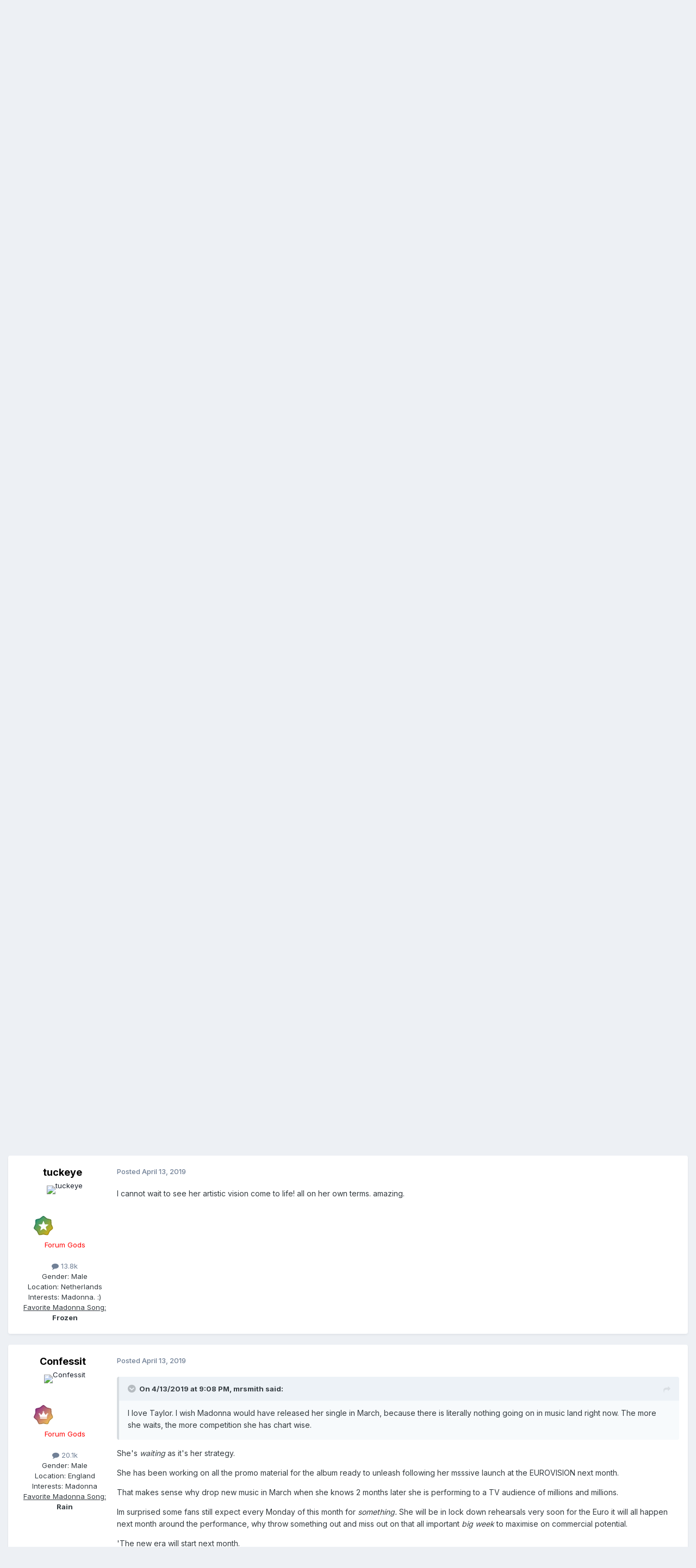

--- FILE ---
content_type: text/html;charset=UTF-8
request_url: https://forums.madonnanation.com/index.php?/topic/58401-new-album-thread-cont/page/26/
body_size: 27111
content:
<!DOCTYPE html>
<html lang="en-US" dir="ltr">
	<head>
		<meta charset="utf-8">
        
		<title>New album thread - cont - Page 26 - ARCHIVE - The MADAME X Forum - MadonnaNation.com Forums</title>
		
		
		
		

	<meta name="viewport" content="width=device-width, initial-scale=1">



	<meta name="twitter:card" content="summary_large_image" />




	
		
			
				<meta property="og:title" content="New album thread - cont">
			
		
	

	
		
			
				<meta property="og:type" content="website">
			
		
	

	
		
			
				<meta property="og:url" content="https://forums.madonnanation.com/index.php?/topic/58401-new-album-thread-cont/">
			
		
	

	
		
			
				<meta property="og:updated_time" content="2019-04-14T14:09:18Z">
			
		
	

	
		
			
				<meta property="og:image" content="https://forums.madonnanation.com/uploads/monthly_2019_04/70104b183ff82f904b10ca2483b5713c.jpg.bd64f589f14e61a3f859e659dbe5815f.jpg">
			
		
	

	
		
			
				<meta property="og:site_name" content="MadonnaNation.com Forums">
			
		
	

	
		
			
				<meta property="og:locale" content="en_US">
			
		
	


	
		<link rel="first" href="https://forums.madonnanation.com/index.php?/topic/58401-new-album-thread-cont/" />
	

	
		<link rel="prev" href="https://forums.madonnanation.com/index.php?/topic/58401-new-album-thread-cont/page/25/" />
	

	
		<link rel="next" href="https://forums.madonnanation.com/index.php?/topic/58401-new-album-thread-cont/page/27/" />
	

	
		<link rel="last" href="https://forums.madonnanation.com/index.php?/topic/58401-new-album-thread-cont/page/37/" />
	

	
		<link rel="canonical" href="https://forums.madonnanation.com/index.php?/topic/58401-new-album-thread-cont/page/26/" />
	





<link rel="manifest" href="https://forums.madonnanation.com/index.php?/manifest.webmanifest/">
<meta name="msapplication-config" content="https://forums.madonnanation.com/index.php?/browserconfig.xml/">
<meta name="msapplication-starturl" content="/">
<meta name="application-name" content="MadonnaNation.com Forums">
<meta name="apple-mobile-web-app-title" content="MadonnaNation.com Forums">

	<meta name="theme-color" content="#ffffff">










<link rel="preload" href="//forums.madonnanation.com/applications/core/interface/font/fontawesome-webfont.woff2?v=4.7.0" as="font" crossorigin="anonymous">
		


	<link rel="preconnect" href="https://fonts.googleapis.com">
	<link rel="preconnect" href="https://fonts.gstatic.com" crossorigin>
	
		<link href="https://fonts.googleapis.com/css2?family=Inter:wght@300;400;500;600;700&display=swap" rel="stylesheet">
	



	<link rel='stylesheet' href='https://forums.madonnanation.com/uploads/css_built_1/341e4a57816af3ba440d891ca87450ff_framework.css?v=88cd7ef3a91758755446' media='all'>

	<link rel='stylesheet' href='https://forums.madonnanation.com/uploads/css_built_1/05e81b71abe4f22d6eb8d1a929494829_responsive.css?v=88cd7ef3a91758755446' media='all'>

	<link rel='stylesheet' href='https://forums.madonnanation.com/uploads/css_built_1/90eb5adf50a8c640f633d47fd7eb1778_core.css?v=88cd7ef3a91758755446' media='all'>

	<link rel='stylesheet' href='https://forums.madonnanation.com/uploads/css_built_1/5a0da001ccc2200dc5625c3f3934497d_core_responsive.css?v=88cd7ef3a91758755446' media='all'>

	<link rel='stylesheet' href='https://forums.madonnanation.com/uploads/css_built_1/62e269ced0fdab7e30e026f1d30ae516_forums.css?v=88cd7ef3a91758755446' media='all'>

	<link rel='stylesheet' href='https://forums.madonnanation.com/uploads/css_built_1/76e62c573090645fb99a15a363d8620e_forums_responsive.css?v=88cd7ef3a91758755446' media='all'>

	<link rel='stylesheet' href='https://forums.madonnanation.com/uploads/css_built_1/ebdea0c6a7dab6d37900b9190d3ac77b_topics.css?v=88cd7ef3a91758755446' media='all'>





<link rel='stylesheet' href='https://forums.madonnanation.com/uploads/css_built_1/258adbb6e4f3e83cd3b355f84e3fa002_custom.css?v=88cd7ef3a91758755446' media='all'>




		
		

	</head>
	<body class='ipsApp ipsApp_front ipsJS_none ipsClearfix' data-controller='core.front.core.app' data-message="" data-pageApp='forums' data-pageLocation='front' data-pageModule='forums' data-pageController='topic' data-pageID='58401'  >
		
        

        

		<a href='#ipsLayout_mainArea' class='ipsHide' title='Go to main content on this page' accesskey='m'>Jump to content</a>
		





		<div id='ipsLayout_header' class='ipsClearfix'>
			<header>
				<div class='ipsLayout_container'>
					


<a href='https://forums.madonnanation.com/' id='elLogo' accesskey='1'><img src="https://forums.madonnanation.com/uploads/monthly_2022_06/320648919_MadonnaNation2022Logocopy.png.090d03772042a4b1dc099a9087e97c36.png" alt='MadonnaNation.com Forums'></a>

					
						

	<ul id='elUserNav' class='ipsList_inline cSignedOut ipsResponsive_showDesktop'>
		
        
		
        
        
            
            <li id='elSignInLink'>
                <a href='https://forums.madonnanation.com/index.php?/login/' data-ipsMenu-closeOnClick="false" data-ipsMenu id='elUserSignIn'>
                    Existing user? Sign In &nbsp;<i class='fa fa-caret-down'></i>
                </a>
                
<div id='elUserSignIn_menu' class='ipsMenu ipsMenu_auto ipsHide'>
	<form accept-charset='utf-8' method='post' action='https://forums.madonnanation.com/index.php?/login/'>
		<input type="hidden" name="csrfKey" value="24b4a47488cdab24e8afb99d79242885">
		<input type="hidden" name="ref" value="aHR0cHM6Ly9mb3J1bXMubWFkb25uYW5hdGlvbi5jb20vaW5kZXgucGhwPy90b3BpYy81ODQwMS1uZXctYWxidW0tdGhyZWFkLWNvbnQvcGFnZS8yNi8=">
		<div data-role="loginForm">
			
			
			
				
<div class="ipsPad ipsForm ipsForm_vertical">
	<h4 class="ipsType_sectionHead">Sign In</h4>
	<br><br>
	<ul class='ipsList_reset'>
		<li class="ipsFieldRow ipsFieldRow_noLabel ipsFieldRow_fullWidth">
			
			
				<input type="text" placeholder="Display Name" name="auth" autocomplete="username">
			
		</li>
		<li class="ipsFieldRow ipsFieldRow_noLabel ipsFieldRow_fullWidth">
			<input type="password" placeholder="Password" name="password" autocomplete="current-password">
		</li>
		<li class="ipsFieldRow ipsFieldRow_checkbox ipsClearfix">
			<span class="ipsCustomInput">
				<input type="checkbox" name="remember_me" id="remember_me_checkbox" value="1" checked aria-checked="true">
				<span></span>
			</span>
			<div class="ipsFieldRow_content">
				<label class="ipsFieldRow_label" for="remember_me_checkbox">Remember me</label>
				<span class="ipsFieldRow_desc">Not recommended on shared computers</span>
			</div>
		</li>
		<li class="ipsFieldRow ipsFieldRow_fullWidth">
			<button type="submit" name="_processLogin" value="usernamepassword" class="ipsButton ipsButton_primary ipsButton_small" id="elSignIn_submit">Sign In</button>
			
				<p class="ipsType_right ipsType_small">
					
						<a href='https://forums.madonnanation.com/index.php?/lostpassword/' data-ipsDialog data-ipsDialog-title='Forgot your password?'>
					
					Forgot your password?</a>
				</p>
			
		</li>
	</ul>
</div>
			
		</div>
	</form>
</div>
            </li>
            
        
		
			<li>
				
					<a href='https://forums.madonnanation.com/index.php?/register/'  id='elRegisterButton' class='ipsButton ipsButton_normal ipsButton_primary'>Sign Up</a>
				
			</li>
		
	</ul>

						
<ul class='ipsMobileHamburger ipsList_reset ipsResponsive_hideDesktop'>
	<li data-ipsDrawer data-ipsDrawer-drawerElem='#elMobileDrawer'>
		<a href='#'>
			
			
				
			
			
			
			<i class='fa fa-navicon'></i>
		</a>
	</li>
</ul>
					
				</div>
			</header>
			

	<nav data-controller='core.front.core.navBar' class=' ipsResponsive_showDesktop'>
		<div class='ipsNavBar_primary ipsLayout_container '>
			<ul data-role="primaryNavBar" class='ipsClearfix'>
				


	
		
		
			
		
		<li class='ipsNavBar_active' data-active id='elNavSecondary_1' data-role="navBarItem" data-navApp="core" data-navExt="CustomItem">
			
			
				<a href="https://forums.madonnanation.com"  data-navItem-id="1" data-navDefault>
					Browse<span class='ipsNavBar_active__identifier'></span>
				</a>
			
			
				<ul class='ipsNavBar_secondary ' data-role='secondaryNavBar'>
					


	
		
		
			
		
		<li class='ipsNavBar_active' data-active id='elNavSecondary_8' data-role="navBarItem" data-navApp="forums" data-navExt="Forums">
			
			
				<a href="https://forums.madonnanation.com/index.php"  data-navItem-id="8" data-navDefault>
					Forums<span class='ipsNavBar_active__identifier'></span>
				</a>
			
			
		</li>
	
	

	
		
		
		<li  id='elNavSecondary_12' data-role="navBarItem" data-navApp="core" data-navExt="StaffDirectory">
			
			
				<a href="https://forums.madonnanation.com/index.php?/staff/"  data-navItem-id="12" >
					Staff<span class='ipsNavBar_active__identifier'></span>
				</a>
			
			
		</li>
	
	

	
		
		
		<li  id='elNavSecondary_13' data-role="navBarItem" data-navApp="core" data-navExt="OnlineUsers">
			
			
				<a href="https://forums.madonnanation.com/index.php?/online/"  data-navItem-id="13" >
					Online Users<span class='ipsNavBar_active__identifier'></span>
				</a>
			
			
		</li>
	
	

	
		
		
		<li  id='elNavSecondary_14' data-role="navBarItem" data-navApp="core" data-navExt="CustomItem">
			
			
				<a href="https://www.facebook.com/MadonnaNationcom-196850637067817/" target='_blank' rel="noopener" data-navItem-id="14" >
					Our Facebook Page<span class='ipsNavBar_active__identifier'></span>
				</a>
			
			
		</li>
	
	

	
	

					<li class='ipsHide' id='elNavigationMore_1' data-role='navMore'>
						<a href='#' data-ipsMenu data-ipsMenu-appendTo='#elNavigationMore_1' id='elNavigationMore_1_dropdown'>More <i class='fa fa-caret-down'></i></a>
						<ul class='ipsHide ipsMenu ipsMenu_auto' id='elNavigationMore_1_dropdown_menu' data-role='moreDropdown'></ul>
					</li>
				</ul>
			
		</li>
	
	

	
		
		
		<li  id='elNavSecondary_2' data-role="navBarItem" data-navApp="core" data-navExt="CustomItem">
			
			
				<a href="https://forums.madonnanation.com/index.php?/discover/"  data-navItem-id="2" >
					Activity<span class='ipsNavBar_active__identifier'></span>
				</a>
			
			
				<ul class='ipsNavBar_secondary ipsHide' data-role='secondaryNavBar'>
					


	
		
		
		<li  id='elNavSecondary_3' data-role="navBarItem" data-navApp="core" data-navExt="AllActivity">
			
			
				<a href="https://forums.madonnanation.com/index.php?/discover/"  data-navItem-id="3" >
					All Activity<span class='ipsNavBar_active__identifier'></span>
				</a>
			
			
		</li>
	
	

	
	

	
	

	
	

	
		
		
		<li  id='elNavSecondary_7' data-role="navBarItem" data-navApp="core" data-navExt="Search">
			
			
				<a href="https://forums.madonnanation.com/index.php?/search/"  data-navItem-id="7" >
					Search<span class='ipsNavBar_active__identifier'></span>
				</a>
			
			
		</li>
	
	

					<li class='ipsHide' id='elNavigationMore_2' data-role='navMore'>
						<a href='#' data-ipsMenu data-ipsMenu-appendTo='#elNavigationMore_2' id='elNavigationMore_2_dropdown'>More <i class='fa fa-caret-down'></i></a>
						<ul class='ipsHide ipsMenu ipsMenu_auto' id='elNavigationMore_2_dropdown_menu' data-role='moreDropdown'></ul>
					</li>
				</ul>
			
		</li>
	
	

	
	

	
	

	
	

				<li class='ipsHide' id='elNavigationMore' data-role='navMore'>
					<a href='#' data-ipsMenu data-ipsMenu-appendTo='#elNavigationMore' id='elNavigationMore_dropdown'>More</a>
					<ul class='ipsNavBar_secondary ipsHide' data-role='secondaryNavBar'>
						<li class='ipsHide' id='elNavigationMore_more' data-role='navMore'>
							<a href='#' data-ipsMenu data-ipsMenu-appendTo='#elNavigationMore_more' id='elNavigationMore_more_dropdown'>More <i class='fa fa-caret-down'></i></a>
							<ul class='ipsHide ipsMenu ipsMenu_auto' id='elNavigationMore_more_dropdown_menu' data-role='moreDropdown'></ul>
						</li>
					</ul>
				</li>
			</ul>
			

	<div id="elSearchWrapper">
		<div id='elSearch' data-controller="core.front.core.quickSearch">
			<form accept-charset='utf-8' action='//forums.madonnanation.com/index.php?/search/&amp;do=quicksearch' method='post'>
                <input type='search' id='elSearchField' placeholder='Search...' name='q' autocomplete='off' aria-label='Search'>
                <details class='cSearchFilter'>
                    <summary class='cSearchFilter__text'></summary>
                    <ul class='cSearchFilter__menu'>
                        
                        <li><label><input type="radio" name="type" value="all" ><span class='cSearchFilter__menuText'>Everywhere</span></label></li>
                        
                            
                                <li><label><input type="radio" name="type" value='contextual_{&quot;type&quot;:&quot;forums_topic&quot;,&quot;nodes&quot;:53}' checked><span class='cSearchFilter__menuText'>This Forum</span></label></li>
                            
                                <li><label><input type="radio" name="type" value='contextual_{&quot;type&quot;:&quot;forums_topic&quot;,&quot;item&quot;:58401}' checked><span class='cSearchFilter__menuText'>This Topic</span></label></li>
                            
                        
                        
                            <li><label><input type="radio" name="type" value="core_statuses_status"><span class='cSearchFilter__menuText'>Status Updates</span></label></li>
                        
                            <li><label><input type="radio" name="type" value="forums_topic"><span class='cSearchFilter__menuText'>Topics</span></label></li>
                        
                            <li><label><input type="radio" name="type" value="core_members"><span class='cSearchFilter__menuText'>Members</span></label></li>
                        
                    </ul>
                </details>
				<button class='cSearchSubmit' type="submit" aria-label='Search'><i class="fa fa-search"></i></button>
			</form>
		</div>
	</div>

		</div>
	</nav>

			
<ul id='elMobileNav' class='ipsResponsive_hideDesktop' data-controller='core.front.core.mobileNav'>
	
		
			
			
				
				
			
				
					<li id='elMobileBreadcrumb'>
						<a href='https://forums.madonnanation.com/index.php?/forum/53-archive-the-madame-x-forum/'>
							<span>ARCHIVE - The MADAME X Forum</span>
						</a>
					</li>
				
				
			
				
				
			
		
	
	
	
	<li >
		<a data-action="defaultStream" href='https://forums.madonnanation.com/index.php?/discover/'><i class="fa fa-newspaper-o" aria-hidden="true"></i></a>
	</li>

	

	
		<li class='ipsJS_show'>
			<a href='https://forums.madonnanation.com/index.php?/search/'><i class='fa fa-search'></i></a>
		</li>
	
</ul>
		</div>
		<main id='ipsLayout_body' class='ipsLayout_container'>
			<div id='ipsLayout_contentArea'>
				<div id='ipsLayout_contentWrapper'>
					
<nav class='ipsBreadcrumb ipsBreadcrumb_top ipsFaded_withHover'>
	

	<ul class='ipsList_inline ipsPos_right'>
		
		<li >
			<a data-action="defaultStream" class='ipsType_light '  href='https://forums.madonnanation.com/index.php?/discover/'><i class="fa fa-newspaper-o" aria-hidden="true"></i> <span>All Activity</span></a>
		</li>
		
	</ul>

	<ul data-role="breadcrumbList">
		<li>
			<a title="Home" href='https://forums.madonnanation.com/'>
				<span>Home <i class='fa fa-angle-right'></i></span>
			</a>
		</li>
		
		
			<li>
				
					<a href='https://forums.madonnanation.com/index.php?/forum/25-archived-sections/'>
						<span>Archived Sections <i class='fa fa-angle-right' aria-hidden="true"></i></span>
					</a>
				
			</li>
		
			<li>
				
					<a href='https://forums.madonnanation.com/index.php?/forum/53-archive-the-madame-x-forum/'>
						<span>ARCHIVE - The MADAME X Forum <i class='fa fa-angle-right' aria-hidden="true"></i></span>
					</a>
				
			</li>
		
			<li>
				
					New album thread - cont
				
			</li>
		
	</ul>
</nav>
					
					<div id='ipsLayout_mainArea'>
						
						
						
						

	




						



<div class='ipsPageHeader ipsResponsive_pull ipsBox ipsPadding sm:ipsPadding:half ipsMargin_bottom'>
		
	
	<div class='ipsFlex ipsFlex-ai:center ipsFlex-fw:wrap ipsGap:4'>
		<div class='ipsFlex-flex:11'>
			<h1 class='ipsType_pageTitle ipsContained_container'>
				

				
				
					<span class='ipsType_break ipsContained'>
						<span>New album thread - cont</span>
					</span>
				
			</h1>
			
			
		</div>
		
	</div>
	<hr class='ipsHr'>
	<div class='ipsPageHeader__meta ipsFlex ipsFlex-jc:between ipsFlex-ai:center ipsFlex-fw:wrap ipsGap:3'>
		<div class='ipsFlex-flex:11'>
			<div class='ipsPhotoPanel ipsPhotoPanel_mini ipsPhotoPanel_notPhone ipsClearfix'>
				


	<a href="https://forums.madonnanation.com/index.php?/profile/1471-crystal-coffin/" rel="nofollow" data-ipsHover data-ipsHover-width="370" data-ipsHover-target="https://forums.madonnanation.com/index.php?/profile/1471-crystal-coffin/&amp;do=hovercard" class="ipsUserPhoto ipsUserPhoto_mini" title="Go to Crystal Coffin's profile">
		<img src='data:image/svg+xml,%3Csvg%20xmlns%3D%22http%3A%2F%2Fwww.w3.org%2F2000%2Fsvg%22%20viewBox%3D%220%200%201024%201024%22%20style%3D%22background%3A%236299c4%22%3E%3Cg%3E%3Ctext%20text-anchor%3D%22middle%22%20dy%3D%22.35em%22%20x%3D%22512%22%20y%3D%22512%22%20fill%3D%22%23ffffff%22%20font-size%3D%22700%22%20font-family%3D%22-apple-system%2C%20BlinkMacSystemFont%2C%20Roboto%2C%20Helvetica%2C%20Arial%2C%20sans-serif%22%3EC%3C%2Ftext%3E%3C%2Fg%3E%3C%2Fsvg%3E' alt='Crystal Coffin' loading="lazy">
	</a>

				<div>
					<p class='ipsType_reset ipsType_blendLinks'>
						<span class='ipsType_normal'>
						
							<strong>By 


<a href='https://forums.madonnanation.com/index.php?/profile/1471-crystal-coffin/' rel="nofollow" data-ipsHover data-ipsHover-width='370' data-ipsHover-target='https://forums.madonnanation.com/index.php?/profile/1471-crystal-coffin/&amp;do=hovercard&amp;referrer=https%253A%252F%252Fforums.madonnanation.com%252Findex.php%253F%252Ftopic%252F58401-new-album-thread-cont%252Fpage%252F26%252F' title="Go to Crystal Coffin's profile" class="ipsType_break">Crystal Coffin</a></strong><br />
							<span class='ipsType_light'><time datetime='2019-04-12T15:33:14Z' title='04/12/2019 03:33  PM' data-short='6 yr'>April 12, 2019</time> in <a href="https://forums.madonnanation.com/index.php?/forum/53-archive-the-madame-x-forum/">ARCHIVE - The MADAME X Forum</a></span>
						
						</span>
					</p>
				</div>
			</div>
		</div>
		
			<div class='ipsFlex-flex:01 ipsResponsive_hidePhone'>
				<div class='ipsShareLinks'>
					
						


    <a href='#elShareItem_1471940644_menu' id='elShareItem_1471940644' data-ipsMenu class='ipsShareButton ipsButton ipsButton_verySmall ipsButton_link ipsButton_link--light'>
        <span><i class='fa fa-share-alt'></i></span> &nbsp;Share
    </a>

    <div class='ipsPadding ipsMenu ipsMenu_normal ipsHide' id='elShareItem_1471940644_menu' data-controller="core.front.core.sharelink">
        
        
        <span data-ipsCopy data-ipsCopy-flashmessage>
            <a href="https://forums.madonnanation.com/index.php?/topic/58401-new-album-thread-cont/" class="ipsButton ipsButton_light ipsButton_small ipsButton_fullWidth" data-role="copyButton" data-clipboard-text="https://forums.madonnanation.com/index.php?/topic/58401-new-album-thread-cont/" data-ipstooltip title='Copy Link to Clipboard'><i class="fa fa-clone"></i> https://forums.madonnanation.com/index.php?/topic/58401-new-album-thread-cont/</a>
        </span>
        <ul class='ipsShareLinks ipsMargin_top:half'>
            
                <li>
<a href="https://x.com/share?url=https%3A%2F%2Fforums.madonnanation.com%2Findex.php%3F%2Ftopic%2F58401-new-album-thread-cont%2F" class="cShareLink cShareLink_x" target="_blank" data-role="shareLink" title='Share on X' data-ipsTooltip rel='nofollow noopener'>
    <i class="fa fa-x"></i>
</a></li>
            
                <li>
<a href="https://www.facebook.com/sharer/sharer.php?u=https%3A%2F%2Fforums.madonnanation.com%2Findex.php%3F%2Ftopic%2F58401-new-album-thread-cont%2F" class="cShareLink cShareLink_facebook" target="_blank" data-role="shareLink" title='Share on Facebook' data-ipsTooltip rel='noopener nofollow'>
	<i class="fa fa-facebook"></i>
</a></li>
            
                <li>
<a href="https://www.reddit.com/submit?url=https%3A%2F%2Fforums.madonnanation.com%2Findex.php%3F%2Ftopic%2F58401-new-album-thread-cont%2F&amp;title=New+album+thread+-+cont" rel="nofollow noopener" class="cShareLink cShareLink_reddit" target="_blank" title='Share on Reddit' data-ipsTooltip>
	<i class="fa fa-reddit"></i>
</a></li>
            
                <li>
<a href="mailto:?subject=New%20album%20thread%20-%20cont&body=https%3A%2F%2Fforums.madonnanation.com%2Findex.php%3F%2Ftopic%2F58401-new-album-thread-cont%2F" rel='nofollow' class='cShareLink cShareLink_email' title='Share via email' data-ipsTooltip>
	<i class="fa fa-envelope"></i>
</a></li>
            
                <li>
<a href="https://pinterest.com/pin/create/button/?url=https://forums.madonnanation.com/index.php?/topic/58401-new-album-thread-cont/&amp;media=" class="cShareLink cShareLink_pinterest" rel="nofollow noopener" target="_blank" data-role="shareLink" title='Share on Pinterest' data-ipsTooltip>
	<i class="fa fa-pinterest"></i>
</a></li>
            
        </ul>
        
            <hr class='ipsHr'>
            <button class='ipsHide ipsButton ipsButton_verySmall ipsButton_light ipsButton_fullWidth ipsMargin_top:half' data-controller='core.front.core.webshare' data-role='webShare' data-webShareTitle='New album thread - cont' data-webShareText='New album thread - cont' data-webShareUrl='https://forums.madonnanation.com/index.php?/topic/58401-new-album-thread-cont/'>More sharing options...</button>
        
    </div>

					
					
                    

					



					

<div data-followApp='forums' data-followArea='topic' data-followID='58401' data-controller='core.front.core.followButton'>
	

	<a href='https://forums.madonnanation.com/index.php?/login/' rel="nofollow" class="ipsFollow ipsPos_middle ipsButton ipsButton_light ipsButton_verySmall " data-role="followButton" data-ipsTooltip title='Sign in to follow this'>
		<span>Followers</span>
		<span class='ipsCommentCount'>7</span>
	</a>

</div>
				</div>
			</div>
					
	</div>
	
	
</div>








<div class='ipsClearfix'>
	<ul class="ipsToolList ipsToolList_horizontal ipsClearfix ipsSpacer_both ipsResponsive_hidePhone">
		
		
		
	</ul>
</div>

<div id='comments' data-controller='core.front.core.commentFeed,forums.front.topic.view, core.front.core.ignoredComments' data-autoPoll data-baseURL='https://forums.madonnanation.com/index.php?/topic/58401-new-album-thread-cont/'  data-feedID='topic-58401' class='cTopic ipsClear ipsSpacer_top'>
	
			

				<div class="ipsBox ipsResponsive_pull ipsPadding:half ipsClearfix ipsClear ipsMargin_bottom">
					
					
						


	
	<ul class='ipsPagination' id='elPagination_85cab839e69af0cf42878a741d2137e7_861695834' data-ipsPagination-seoPagination='true' data-pages='37' data-ipsPagination  data-ipsPagination-pages="37" data-ipsPagination-perPage='30'>
		
			
				<li class='ipsPagination_first'><a href='https://forums.madonnanation.com/index.php?/topic/58401-new-album-thread-cont/#comments' rel="first" data-page='1' data-ipsTooltip title='First page'><i class='fa fa-angle-double-left'></i></a></li>
				<li class='ipsPagination_prev'><a href='https://forums.madonnanation.com/index.php?/topic/58401-new-album-thread-cont/page/25/#comments' rel="prev" data-page='25' data-ipsTooltip title='Previous page'>Prev</a></li>
				
					<li class='ipsPagination_page'><a href='https://forums.madonnanation.com/index.php?/topic/58401-new-album-thread-cont/page/21/#comments' data-page='21'>21</a></li>
				
					<li class='ipsPagination_page'><a href='https://forums.madonnanation.com/index.php?/topic/58401-new-album-thread-cont/page/22/#comments' data-page='22'>22</a></li>
				
					<li class='ipsPagination_page'><a href='https://forums.madonnanation.com/index.php?/topic/58401-new-album-thread-cont/page/23/#comments' data-page='23'>23</a></li>
				
					<li class='ipsPagination_page'><a href='https://forums.madonnanation.com/index.php?/topic/58401-new-album-thread-cont/page/24/#comments' data-page='24'>24</a></li>
				
					<li class='ipsPagination_page'><a href='https://forums.madonnanation.com/index.php?/topic/58401-new-album-thread-cont/page/25/#comments' data-page='25'>25</a></li>
				
			
			<li class='ipsPagination_page ipsPagination_active'><a href='https://forums.madonnanation.com/index.php?/topic/58401-new-album-thread-cont/page/26/#comments' data-page='26'>26</a></li>
			
				
					<li class='ipsPagination_page'><a href='https://forums.madonnanation.com/index.php?/topic/58401-new-album-thread-cont/page/27/#comments' data-page='27'>27</a></li>
				
					<li class='ipsPagination_page'><a href='https://forums.madonnanation.com/index.php?/topic/58401-new-album-thread-cont/page/28/#comments' data-page='28'>28</a></li>
				
					<li class='ipsPagination_page'><a href='https://forums.madonnanation.com/index.php?/topic/58401-new-album-thread-cont/page/29/#comments' data-page='29'>29</a></li>
				
					<li class='ipsPagination_page'><a href='https://forums.madonnanation.com/index.php?/topic/58401-new-album-thread-cont/page/30/#comments' data-page='30'>30</a></li>
				
					<li class='ipsPagination_page'><a href='https://forums.madonnanation.com/index.php?/topic/58401-new-album-thread-cont/page/31/#comments' data-page='31'>31</a></li>
				
				<li class='ipsPagination_next'><a href='https://forums.madonnanation.com/index.php?/topic/58401-new-album-thread-cont/page/27/#comments' rel="next" data-page='27' data-ipsTooltip title='Next page'>Next</a></li>
				<li class='ipsPagination_last'><a href='https://forums.madonnanation.com/index.php?/topic/58401-new-album-thread-cont/page/37/#comments' rel="last" data-page='37' data-ipsTooltip title='Last page'><i class='fa fa-angle-double-right'></i></a></li>
			
			
				<li class='ipsPagination_pageJump'>
					<a href='#' data-ipsMenu data-ipsMenu-closeOnClick='false' data-ipsMenu-appendTo='#elPagination_85cab839e69af0cf42878a741d2137e7_861695834' id='elPagination_85cab839e69af0cf42878a741d2137e7_861695834_jump'>Page 26 of 37 &nbsp;<i class='fa fa-caret-down'></i></a>
					<div class='ipsMenu ipsMenu_narrow ipsPadding ipsHide' id='elPagination_85cab839e69af0cf42878a741d2137e7_861695834_jump_menu'>
						<form accept-charset='utf-8' method='post' action='https://forums.madonnanation.com/index.php?/topic/58401-new-album-thread-cont/#comments' data-role="pageJump" data-baseUrl='#'>
							<ul class='ipsForm ipsForm_horizontal'>
								<li class='ipsFieldRow'>
									<input type='number' min='1' max='37' placeholder='Page number' class='ipsField_fullWidth' name='page'>
								</li>
								<li class='ipsFieldRow ipsFieldRow_fullWidth'>
									<input type='submit' class='ipsButton_fullWidth ipsButton ipsButton_verySmall ipsButton_primary' value='Go'>
								</li>
							</ul>
						</form>
					</div>
				</li>
			
		
	</ul>

					
				</div>
			
	

	

<div data-controller='core.front.core.recommendedComments' data-url='https://forums.madonnanation.com/index.php?/topic/58401-new-album-thread-cont/&amp;recommended=comments' class='ipsRecommendedComments ipsHide'>
	<div data-role="recommendedComments">
		<h2 class='ipsType_sectionHead ipsType_large ipsType_bold ipsMargin_bottom'>Recommended Posts</h2>
		
	</div>
</div>
	
	<div id="elPostFeed" data-role='commentFeed' data-controller='core.front.core.moderation' >
		<form action="https://forums.madonnanation.com/index.php?/topic/58401-new-album-thread-cont/page/26/&amp;csrfKey=24b4a47488cdab24e8afb99d79242885&amp;do=multimodComment" method="post" data-ipsPageAction data-role='moderationTools'>
			
			
				

					

					
					



<a id='findComment-2746857'></a>
<a id='comment-2746857'></a>
<article  id='elComment_2746857' class='cPost ipsBox ipsResponsive_pull  ipsComment  ipsComment_parent ipsClearfix ipsClear ipsColumns ipsColumns_noSpacing ipsColumns_collapsePhone    '>
	

	

	<div class='cAuthorPane_mobile ipsResponsive_showPhone'>
		<div class='cAuthorPane_photo'>
			<div class='cAuthorPane_photoWrap'>
				


	<a href="https://forums.madonnanation.com/index.php?/profile/20536-txiii/" rel="nofollow" data-ipsHover data-ipsHover-width="370" data-ipsHover-target="https://forums.madonnanation.com/index.php?/profile/20536-txiii/&amp;do=hovercard" class="ipsUserPhoto ipsUserPhoto_large" title="Go to TXIII's profile">
		<img src='data:image/svg+xml,%3Csvg%20xmlns%3D%22http%3A%2F%2Fwww.w3.org%2F2000%2Fsvg%22%20viewBox%3D%220%200%201024%201024%22%20style%3D%22background%3A%237162c4%22%3E%3Cg%3E%3Ctext%20text-anchor%3D%22middle%22%20dy%3D%22.35em%22%20x%3D%22512%22%20y%3D%22512%22%20fill%3D%22%23ffffff%22%20font-size%3D%22700%22%20font-family%3D%22-apple-system%2C%20BlinkMacSystemFont%2C%20Roboto%2C%20Helvetica%2C%20Arial%2C%20sans-serif%22%3ET%3C%2Ftext%3E%3C%2Fg%3E%3C%2Fsvg%3E' alt='TXIII' loading="lazy">
	</a>

				
				
					<a href="https://forums.madonnanation.com/index.php?/profile/20536-txiii/badges/" rel="nofollow">
						
<img src='https://forums.madonnanation.com/uploads/monthly_2021_06/8_Regular.svg' loading="lazy" alt="Community Regular" class="cAuthorPane_badge cAuthorPane_badge--rank ipsOutline ipsOutline:2px" data-ipsTooltip title="Rank: Community Regular (8/14)">
					</a>
				
			</div>
		</div>
		<div class='cAuthorPane_content'>
			<h3 class='ipsType_sectionHead cAuthorPane_author ipsType_break ipsType_blendLinks ipsFlex ipsFlex-ai:center'>
				


<a href='https://forums.madonnanation.com/index.php?/profile/20536-txiii/' rel="nofollow" data-ipsHover data-ipsHover-width='370' data-ipsHover-target='https://forums.madonnanation.com/index.php?/profile/20536-txiii/&amp;do=hovercard&amp;referrer=https%253A%252F%252Fforums.madonnanation.com%252Findex.php%253F%252Ftopic%252F58401-new-album-thread-cont%252Fpage%252F26%252F' title="Go to TXIII's profile" class="ipsType_break"><span style='color:blue'>TXIII</span></a>
			</h3>
			<div class='ipsType_light ipsType_reset'>
			    <a href='https://forums.madonnanation.com/index.php?/topic/58401-new-album-thread-cont/page/26/#findComment-2746857' rel="nofollow" class='ipsType_blendLinks'>Posted <time datetime='2019-04-13T22:08:27Z' title='04/13/2019 10:08  PM' data-short='6 yr'>April 13, 2019</time></a>
				
			</div>
		</div>
	</div>
	<aside class='ipsComment_author cAuthorPane ipsColumn ipsColumn_medium ipsResponsive_hidePhone'>
		<h3 class='ipsType_sectionHead cAuthorPane_author ipsType_blendLinks ipsType_break'><strong>


<a href='https://forums.madonnanation.com/index.php?/profile/20536-txiii/' rel="nofollow" data-ipsHover data-ipsHover-width='370' data-ipsHover-target='https://forums.madonnanation.com/index.php?/profile/20536-txiii/&amp;do=hovercard&amp;referrer=https%253A%252F%252Fforums.madonnanation.com%252Findex.php%253F%252Ftopic%252F58401-new-album-thread-cont%252Fpage%252F26%252F' title="Go to TXIII's profile" class="ipsType_break">TXIII</a></strong>
			
		</h3>
		<ul class='cAuthorPane_info ipsList_reset'>
			<li data-role='photo' class='cAuthorPane_photo'>
				<div class='cAuthorPane_photoWrap'>
					


	<a href="https://forums.madonnanation.com/index.php?/profile/20536-txiii/" rel="nofollow" data-ipsHover data-ipsHover-width="370" data-ipsHover-target="https://forums.madonnanation.com/index.php?/profile/20536-txiii/&amp;do=hovercard" class="ipsUserPhoto ipsUserPhoto_large" title="Go to TXIII's profile">
		<img src='data:image/svg+xml,%3Csvg%20xmlns%3D%22http%3A%2F%2Fwww.w3.org%2F2000%2Fsvg%22%20viewBox%3D%220%200%201024%201024%22%20style%3D%22background%3A%237162c4%22%3E%3Cg%3E%3Ctext%20text-anchor%3D%22middle%22%20dy%3D%22.35em%22%20x%3D%22512%22%20y%3D%22512%22%20fill%3D%22%23ffffff%22%20font-size%3D%22700%22%20font-family%3D%22-apple-system%2C%20BlinkMacSystemFont%2C%20Roboto%2C%20Helvetica%2C%20Arial%2C%20sans-serif%22%3ET%3C%2Ftext%3E%3C%2Fg%3E%3C%2Fsvg%3E' alt='TXIII' loading="lazy">
	</a>

					
					
						
<img src='https://forums.madonnanation.com/uploads/monthly_2021_06/8_Regular.svg' loading="lazy" alt="Community Regular" class="cAuthorPane_badge cAuthorPane_badge--rank ipsOutline ipsOutline:2px" data-ipsTooltip title="Rank: Community Regular (8/14)">
					
				</div>
			</li>
			
				<li data-role='group'><span style='color:blue'>Elitists</span></li>
				
			
			
				<li data-role='stats' class='ipsMargin_top'>
					<ul class="ipsList_reset ipsType_light ipsFlex ipsFlex-ai:center ipsFlex-jc:center ipsGap_row:2 cAuthorPane_stats">
						<li>
							
								<a href="https://forums.madonnanation.com/index.php?/profile/20536-txiii/content/" rel="nofollow" title="1,621 posts" data-ipsTooltip class="ipsType_blendLinks">
							
								<i class="fa fa-comment"></i> 1.6k
							
								</a>
							
						</li>
						
					</ul>
				</li>
			
			
				

	
	<li data-role='custom-field' class='ipsResponsive_hidePhone ipsType_break'>
		
<span class='ft'>Gender:</span> <span class='fc'>Male</span>
	</li>
	
	<li data-role='custom-field' class='ipsResponsive_hidePhone ipsType_break'>
		
<span class='ft'>Location:</span> <span class='fc'>Texas</span>
	</li>
	
	<li data-role='custom-field' class='ipsResponsive_hidePhone ipsType_break'>
		
<span class='ft'><u>Favorite Madonna Song:</u></span><br><span class='fc'><b>Like a Prayer</b></span>
	</li>
	

			
		</ul>
	</aside>
	<div class='ipsColumn ipsColumn_fluid ipsMargin:none'>
		

<div id='comment-2746857_wrap' data-controller='core.front.core.comment' data-commentApp='forums' data-commentType='forums' data-commentID="2746857" data-quoteData='{&quot;userid&quot;:20536,&quot;username&quot;:&quot;TXIII&quot;,&quot;timestamp&quot;:1555193307,&quot;contentapp&quot;:&quot;forums&quot;,&quot;contenttype&quot;:&quot;forums&quot;,&quot;contentid&quot;:58401,&quot;contentclass&quot;:&quot;forums_Topic&quot;,&quot;contentcommentid&quot;:2746857}' class='ipsComment_content ipsType_medium'>

	<div class='ipsComment_meta ipsType_light ipsFlex ipsFlex-ai:center ipsFlex-jc:between ipsFlex-fd:row-reverse'>
		<div class='ipsType_light ipsType_reset ipsType_blendLinks ipsComment_toolWrap'>
			<div class='ipsResponsive_hidePhone ipsComment_badges'>
				<ul class='ipsList_reset ipsFlex ipsFlex-jc:end ipsFlex-fw:wrap ipsGap:2 ipsGap_row:1'>
					
					
					
					
					
				</ul>
			</div>
			<ul class='ipsList_reset ipsComment_tools'>
				<li>
					<a href='#elControls_2746857_menu' class='ipsComment_ellipsis' id='elControls_2746857' title='More options...' data-ipsMenu data-ipsMenu-appendTo='#comment-2746857_wrap'><i class='fa fa-ellipsis-h'></i></a>
					<ul id='elControls_2746857_menu' class='ipsMenu ipsMenu_narrow ipsHide'>
						
						
                        
						
						
						
							
								
							
							
							
							
							
							
						
					</ul>
				</li>
				
			</ul>
		</div>

		<div class='ipsType_reset ipsResponsive_hidePhone'>
		   
		   Posted <time datetime='2019-04-13T22:08:27Z' title='04/13/2019 10:08  PM' data-short='6 yr'>April 13, 2019</time>
		   
			
			<span class='ipsResponsive_hidePhone'>
				
				
			</span>
		</div>
	</div>

	

    

	<div class='cPost_contentWrap'>
		
		<div data-role='commentContent' class='ipsType_normal ipsType_richText ipsPadding_bottom ipsContained' data-controller='core.front.core.lightboxedImages'>
			<p>
	Monday is going to be THE day 
</p>

			
		</div>

		

		
			

		
	</div>

	
    
</div>
	</div>
</article>
					
					
					
				

					

					
					



<a id='findComment-2746861'></a>
<a id='comment-2746861'></a>
<article  id='elComment_2746861' class='cPost ipsBox ipsResponsive_pull  ipsComment  ipsComment_parent ipsClearfix ipsClear ipsColumns ipsColumns_noSpacing ipsColumns_collapsePhone    '>
	

	

	<div class='cAuthorPane_mobile ipsResponsive_showPhone'>
		<div class='cAuthorPane_photo'>
			<div class='cAuthorPane_photoWrap'>
				


	<a href="https://forums.madonnanation.com/index.php?/profile/21319-adriano/" rel="nofollow" data-ipsHover data-ipsHover-width="370" data-ipsHover-target="https://forums.madonnanation.com/index.php?/profile/21319-adriano/&amp;do=hovercard" class="ipsUserPhoto ipsUserPhoto_large" title="Go to Adriano's profile">
		<img src='https://forums.madonnanation.com/uploads/monthly_2016_12/222.thumb.jpg.19870c8ae71de81774f4110d23db8511.jpg' alt='Adriano' loading="lazy">
	</a>

				
				
					<a href="https://forums.madonnanation.com/index.php?/profile/21319-adriano/badges/" rel="nofollow">
						
<img src='https://forums.madonnanation.com/uploads/monthly_2021_06/7_Collaborator.svg' loading="lazy" alt="Collaborator" class="cAuthorPane_badge cAuthorPane_badge--rank ipsOutline ipsOutline:2px" data-ipsTooltip title="Rank: Collaborator (7/14)">
					</a>
				
			</div>
		</div>
		<div class='cAuthorPane_content'>
			<h3 class='ipsType_sectionHead cAuthorPane_author ipsType_break ipsType_blendLinks ipsFlex ipsFlex-ai:center'>
				


<a href='https://forums.madonnanation.com/index.php?/profile/21319-adriano/' rel="nofollow" data-ipsHover data-ipsHover-width='370' data-ipsHover-target='https://forums.madonnanation.com/index.php?/profile/21319-adriano/&amp;do=hovercard&amp;referrer=https%253A%252F%252Fforums.madonnanation.com%252Findex.php%253F%252Ftopic%252F58401-new-album-thread-cont%252Fpage%252F26%252F' title="Go to Adriano's profile" class="ipsType_break"><span style='color:#'>Adriano</span></a>
			</h3>
			<div class='ipsType_light ipsType_reset'>
			    <a href='https://forums.madonnanation.com/index.php?/topic/58401-new-album-thread-cont/page/26/#findComment-2746861' rel="nofollow" class='ipsType_blendLinks'>Posted <time datetime='2019-04-13T22:12:21Z' title='04/13/2019 10:12  PM' data-short='6 yr'>April 13, 2019</time></a>
				
			</div>
		</div>
	</div>
	<aside class='ipsComment_author cAuthorPane ipsColumn ipsColumn_medium ipsResponsive_hidePhone'>
		<h3 class='ipsType_sectionHead cAuthorPane_author ipsType_blendLinks ipsType_break'><strong>


<a href='https://forums.madonnanation.com/index.php?/profile/21319-adriano/' rel="nofollow" data-ipsHover data-ipsHover-width='370' data-ipsHover-target='https://forums.madonnanation.com/index.php?/profile/21319-adriano/&amp;do=hovercard&amp;referrer=https%253A%252F%252Fforums.madonnanation.com%252Findex.php%253F%252Ftopic%252F58401-new-album-thread-cont%252Fpage%252F26%252F' title="Go to Adriano's profile" class="ipsType_break">Adriano</a></strong>
			
		</h3>
		<ul class='cAuthorPane_info ipsList_reset'>
			<li data-role='photo' class='cAuthorPane_photo'>
				<div class='cAuthorPane_photoWrap'>
					


	<a href="https://forums.madonnanation.com/index.php?/profile/21319-adriano/" rel="nofollow" data-ipsHover data-ipsHover-width="370" data-ipsHover-target="https://forums.madonnanation.com/index.php?/profile/21319-adriano/&amp;do=hovercard" class="ipsUserPhoto ipsUserPhoto_large" title="Go to Adriano's profile">
		<img src='https://forums.madonnanation.com/uploads/monthly_2016_12/222.thumb.jpg.19870c8ae71de81774f4110d23db8511.jpg' alt='Adriano' loading="lazy">
	</a>

					
					
						
<img src='https://forums.madonnanation.com/uploads/monthly_2021_06/7_Collaborator.svg' loading="lazy" alt="Collaborator" class="cAuthorPane_badge cAuthorPane_badge--rank ipsOutline ipsOutline:2px" data-ipsTooltip title="Rank: Collaborator (7/14)">
					
				</div>
			</li>
			
				<li data-role='group'><span style='color:#'>New Members</span></li>
				
			
			
				<li data-role='stats' class='ipsMargin_top'>
					<ul class="ipsList_reset ipsType_light ipsFlex ipsFlex-ai:center ipsFlex-jc:center ipsGap_row:2 cAuthorPane_stats">
						<li>
							
								<a href="https://forums.madonnanation.com/index.php?/profile/21319-adriano/content/" rel="nofollow" title="8 posts" data-ipsTooltip class="ipsType_blendLinks">
							
								<i class="fa fa-comment"></i> 8
							
								</a>
							
						</li>
						
					</ul>
				</li>
			
			
				

	
	<li data-role='custom-field' class='ipsResponsive_hidePhone ipsType_break'>
		
<span class='ft'>Gender:</span> <span class='fc'>Male</span>
	</li>
	
	<li data-role='custom-field' class='ipsResponsive_hidePhone ipsType_break'>
		
<span class='ft'>Location:</span> <span class='fc'>Rio de Janeiro</span>
	</li>
	
	<li data-role='custom-field' class='ipsResponsive_hidePhone ipsType_break'>
		
<span class='ft'><u>Favorite Madonna Song:</u></span><br><span class='fc'><b>Future Lovers</b></span>
	</li>
	

			
		</ul>
	</aside>
	<div class='ipsColumn ipsColumn_fluid ipsMargin:none'>
		

<div id='comment-2746861_wrap' data-controller='core.front.core.comment' data-commentApp='forums' data-commentType='forums' data-commentID="2746861" data-quoteData='{&quot;userid&quot;:21319,&quot;username&quot;:&quot;Adriano&quot;,&quot;timestamp&quot;:1555193541,&quot;contentapp&quot;:&quot;forums&quot;,&quot;contenttype&quot;:&quot;forums&quot;,&quot;contentid&quot;:58401,&quot;contentclass&quot;:&quot;forums_Topic&quot;,&quot;contentcommentid&quot;:2746861}' class='ipsComment_content ipsType_medium'>

	<div class='ipsComment_meta ipsType_light ipsFlex ipsFlex-ai:center ipsFlex-jc:between ipsFlex-fd:row-reverse'>
		<div class='ipsType_light ipsType_reset ipsType_blendLinks ipsComment_toolWrap'>
			<div class='ipsResponsive_hidePhone ipsComment_badges'>
				<ul class='ipsList_reset ipsFlex ipsFlex-jc:end ipsFlex-fw:wrap ipsGap:2 ipsGap_row:1'>
					
					
					
					
					
				</ul>
			</div>
			<ul class='ipsList_reset ipsComment_tools'>
				<li>
					<a href='#elControls_2746861_menu' class='ipsComment_ellipsis' id='elControls_2746861' title='More options...' data-ipsMenu data-ipsMenu-appendTo='#comment-2746861_wrap'><i class='fa fa-ellipsis-h'></i></a>
					<ul id='elControls_2746861_menu' class='ipsMenu ipsMenu_narrow ipsHide'>
						
						
                        
						
						
						
							
								
							
							
							
							
							
							
						
					</ul>
				</li>
				
			</ul>
		</div>

		<div class='ipsType_reset ipsResponsive_hidePhone'>
		   
		   Posted <time datetime='2019-04-13T22:12:21Z' title='04/13/2019 10:12  PM' data-short='6 yr'>April 13, 2019</time>
		   
			
			<span class='ipsResponsive_hidePhone'>
				
				
			</span>
		</div>
	</div>

	

    

	<div class='cPost_contentWrap'>
		
		<div data-role='commentContent' class='ipsType_normal ipsType_richText ipsPadding_bottom ipsContained' data-controller='core.front.core.lightboxedImages'>
			
<blockquote class="ipsQuote" data-ipsquote="" data-ipsquote-contentapp="forums" data-ipsquote-contentclass="forums_Topic" data-ipsquote-contentcommentid="2746858" data-ipsquote-contentid="58401" data-ipsquote-contenttype="forums" data-ipsquote-timestamp="1555193327" data-ipsquote-userid="23198" data-ipsquote-username="ursula">
	<div class="ipsQuote_citation">
		3 minutes ago, ursula said:
	</div>

	<div class="ipsQuote_contents ipsClearfix">
		<p>
			My inner psychic sees something... A weird sign... It is made of two bars... crossed... It looks like a +... however, it is rotated... mmmh not sure what it is exactly, though.
		</p>
	</div>
</blockquote>

<p>
	<img src="https://cdn.jsdelivr.net/gh/twitter/twemoji@14.0.2/assets/72x72/1f923.png" class="ipsEmoji" alt="🤣"><img src="https://cdn.jsdelivr.net/gh/twitter/twemoji@14.0.2/assets/72x72/1f923.png" class="ipsEmoji" alt="🤣"></p>


			
		</div>

		

		
	</div>

	
    
</div>
	</div>
</article>
					
					
					
				

					

					
					



<a id='findComment-2746862'></a>
<a id='comment-2746862'></a>
<article  id='elComment_2746862' class='cPost ipsBox ipsResponsive_pull  ipsComment  ipsComment_parent ipsClearfix ipsClear ipsColumns ipsColumns_noSpacing ipsColumns_collapsePhone    '>
	

	

	<div class='cAuthorPane_mobile ipsResponsive_showPhone'>
		<div class='cAuthorPane_photo'>
			<div class='cAuthorPane_photoWrap'>
				


	<a href="https://forums.madonnanation.com/index.php?/profile/21573-querelle%EF%BB%BF%EF%BB%BF%EF%BB%BF/" rel="nofollow" data-ipsHover data-ipsHover-width="370" data-ipsHover-target="https://forums.madonnanation.com/index.php?/profile/21573-querelle%EF%BB%BF%EF%BB%BF%EF%BB%BF/&amp;do=hovercard" class="ipsUserPhoto ipsUserPhoto_large" title="Go to Querelle﻿﻿﻿'s profile">
		<img src='data:image/svg+xml,%3Csvg%20xmlns%3D%22http%3A%2F%2Fwww.w3.org%2F2000%2Fsvg%22%20viewBox%3D%220%200%201024%201024%22%20style%3D%22background%3A%2362c4bb%22%3E%3Cg%3E%3Ctext%20text-anchor%3D%22middle%22%20dy%3D%22.35em%22%20x%3D%22512%22%20y%3D%22512%22%20fill%3D%22%23ffffff%22%20font-size%3D%22700%22%20font-family%3D%22-apple-system%2C%20BlinkMacSystemFont%2C%20Roboto%2C%20Helvetica%2C%20Arial%2C%20sans-serif%22%3EQ%3C%2Ftext%3E%3C%2Fg%3E%3C%2Fsvg%3E' alt='Querelle﻿﻿﻿' loading="lazy">
	</a>

				
				
					<a href="https://forums.madonnanation.com/index.php?/profile/21573-querelle%EF%BB%BF%EF%BB%BF%EF%BB%BF/badges/" rel="nofollow">
						
<img src='https://forums.madonnanation.com/uploads/monthly_2021_06/7_Collaborator.svg' loading="lazy" alt="Collaborator" class="cAuthorPane_badge cAuthorPane_badge--rank ipsOutline ipsOutline:2px" data-ipsTooltip title="Rank: Collaborator (7/14)">
					</a>
				
			</div>
		</div>
		<div class='cAuthorPane_content'>
			<h3 class='ipsType_sectionHead cAuthorPane_author ipsType_break ipsType_blendLinks ipsFlex ipsFlex-ai:center'>
				


<a href='https://forums.madonnanation.com/index.php?/profile/21573-querelle%EF%BB%BF%EF%BB%BF%EF%BB%BF/' rel="nofollow" data-ipsHover data-ipsHover-width='370' data-ipsHover-target='https://forums.madonnanation.com/index.php?/profile/21573-querelle%EF%BB%BF%EF%BB%BF%EF%BB%BF/&amp;do=hovercard&amp;referrer=https%253A%252F%252Fforums.madonnanation.com%252Findex.php%253F%252Ftopic%252F58401-new-album-thread-cont%252Fpage%252F26%252F' title="Go to Querelle﻿﻿﻿'s profile" class="ipsType_break"><span style='color:#'>Querelle﻿﻿﻿</span></a>
			</h3>
			<div class='ipsType_light ipsType_reset'>
			    <a href='https://forums.madonnanation.com/index.php?/topic/58401-new-album-thread-cont/page/26/#findComment-2746862' rel="nofollow" class='ipsType_blendLinks'>Posted <time datetime='2019-04-13T22:17:26Z' title='04/13/2019 10:17  PM' data-short='6 yr'>April 13, 2019</time></a>
				
			</div>
		</div>
	</div>
	<aside class='ipsComment_author cAuthorPane ipsColumn ipsColumn_medium ipsResponsive_hidePhone'>
		<h3 class='ipsType_sectionHead cAuthorPane_author ipsType_blendLinks ipsType_break'><strong>


<a href='https://forums.madonnanation.com/index.php?/profile/21573-querelle%EF%BB%BF%EF%BB%BF%EF%BB%BF/' rel="nofollow" data-ipsHover data-ipsHover-width='370' data-ipsHover-target='https://forums.madonnanation.com/index.php?/profile/21573-querelle%EF%BB%BF%EF%BB%BF%EF%BB%BF/&amp;do=hovercard&amp;referrer=https%253A%252F%252Fforums.madonnanation.com%252Findex.php%253F%252Ftopic%252F58401-new-album-thread-cont%252Fpage%252F26%252F' title="Go to Querelle﻿﻿﻿'s profile" class="ipsType_break">Querelle﻿﻿﻿</a></strong>
			
		</h3>
		<ul class='cAuthorPane_info ipsList_reset'>
			<li data-role='photo' class='cAuthorPane_photo'>
				<div class='cAuthorPane_photoWrap'>
					


	<a href="https://forums.madonnanation.com/index.php?/profile/21573-querelle%EF%BB%BF%EF%BB%BF%EF%BB%BF/" rel="nofollow" data-ipsHover data-ipsHover-width="370" data-ipsHover-target="https://forums.madonnanation.com/index.php?/profile/21573-querelle%EF%BB%BF%EF%BB%BF%EF%BB%BF/&amp;do=hovercard" class="ipsUserPhoto ipsUserPhoto_large" title="Go to Querelle﻿﻿﻿'s profile">
		<img src='data:image/svg+xml,%3Csvg%20xmlns%3D%22http%3A%2F%2Fwww.w3.org%2F2000%2Fsvg%22%20viewBox%3D%220%200%201024%201024%22%20style%3D%22background%3A%2362c4bb%22%3E%3Cg%3E%3Ctext%20text-anchor%3D%22middle%22%20dy%3D%22.35em%22%20x%3D%22512%22%20y%3D%22512%22%20fill%3D%22%23ffffff%22%20font-size%3D%22700%22%20font-family%3D%22-apple-system%2C%20BlinkMacSystemFont%2C%20Roboto%2C%20Helvetica%2C%20Arial%2C%20sans-serif%22%3EQ%3C%2Ftext%3E%3C%2Fg%3E%3C%2Fsvg%3E' alt='Querelle﻿﻿﻿' loading="lazy">
	</a>

					
					
						
<img src='https://forums.madonnanation.com/uploads/monthly_2021_06/7_Collaborator.svg' loading="lazy" alt="Collaborator" class="cAuthorPane_badge cAuthorPane_badge--rank ipsOutline ipsOutline:2px" data-ipsTooltip title="Rank: Collaborator (7/14)">
					
				</div>
			</li>
			
				<li data-role='group'><span style='color:#'>Advanced Members</span></li>
				
			
			
				<li data-role='stats' class='ipsMargin_top'>
					<ul class="ipsList_reset ipsType_light ipsFlex ipsFlex-ai:center ipsFlex-jc:center ipsGap_row:2 cAuthorPane_stats">
						<li>
							
								<a href="https://forums.madonnanation.com/index.php?/profile/21573-querelle%EF%BB%BF%EF%BB%BF%EF%BB%BF/content/" rel="nofollow" title="805 posts" data-ipsTooltip class="ipsType_blendLinks">
							
								<i class="fa fa-comment"></i> 805
							
								</a>
							
						</li>
						
					</ul>
				</li>
			
			
				

	
	<li data-role='custom-field' class='ipsResponsive_hidePhone ipsType_break'>
		
<span class='ft'>Gender:</span> <span class='fc'>Male</span>
	</li>
	
	<li data-role='custom-field' class='ipsResponsive_hidePhone ipsType_break'>
		
<span class='ft'>Location:</span> <span class='fc'>Brest</span>
	</li>
	
	<li data-role='custom-field' class='ipsResponsive_hidePhone ipsType_break'>
		
<span class='ft'><u>Favorite Madonna Song:</u></span><br><span class='fc'><b>Don&#039;t Tell Me</b></span>
	</li>
	

			
		</ul>
	</aside>
	<div class='ipsColumn ipsColumn_fluid ipsMargin:none'>
		

<div id='comment-2746862_wrap' data-controller='core.front.core.comment' data-commentApp='forums' data-commentType='forums' data-commentID="2746862" data-quoteData='{&quot;userid&quot;:21573,&quot;username&quot;:&quot;Querelle\ufeff\ufeff\ufeff&quot;,&quot;timestamp&quot;:1555193846,&quot;contentapp&quot;:&quot;forums&quot;,&quot;contenttype&quot;:&quot;forums&quot;,&quot;contentid&quot;:58401,&quot;contentclass&quot;:&quot;forums_Topic&quot;,&quot;contentcommentid&quot;:2746862}' class='ipsComment_content ipsType_medium'>

	<div class='ipsComment_meta ipsType_light ipsFlex ipsFlex-ai:center ipsFlex-jc:between ipsFlex-fd:row-reverse'>
		<div class='ipsType_light ipsType_reset ipsType_blendLinks ipsComment_toolWrap'>
			<div class='ipsResponsive_hidePhone ipsComment_badges'>
				<ul class='ipsList_reset ipsFlex ipsFlex-jc:end ipsFlex-fw:wrap ipsGap:2 ipsGap_row:1'>
					
					
					
					
					
				</ul>
			</div>
			<ul class='ipsList_reset ipsComment_tools'>
				<li>
					<a href='#elControls_2746862_menu' class='ipsComment_ellipsis' id='elControls_2746862' title='More options...' data-ipsMenu data-ipsMenu-appendTo='#comment-2746862_wrap'><i class='fa fa-ellipsis-h'></i></a>
					<ul id='elControls_2746862_menu' class='ipsMenu ipsMenu_narrow ipsHide'>
						
						
                        
						
						
						
							
								
							
							
							
							
							
							
						
					</ul>
				</li>
				
			</ul>
		</div>

		<div class='ipsType_reset ipsResponsive_hidePhone'>
		   
		   Posted <time datetime='2019-04-13T22:17:26Z' title='04/13/2019 10:17  PM' data-short='6 yr'>April 13, 2019</time>
		   
			
			<span class='ipsResponsive_hidePhone'>
				
				
			</span>
		</div>
	</div>

	

    

	<div class='cPost_contentWrap'>
		
		<div data-role='commentContent' class='ipsType_normal ipsType_richText ipsPadding_bottom ipsContained' data-controller='core.front.core.lightboxedImages'>
			
<blockquote class="ipsQuote" data-ipsquote="" data-ipsquote-contentapp="forums" data-ipsquote-contentclass="forums_Topic" data-ipsquote-contentcommentid="2746751" data-ipsquote-contentid="58401" data-ipsquote-contenttype="forums" data-ipsquote-timestamp="1555183051" data-ipsquote-userid="24445" data-ipsquote-username="Samo">
	<div class="ipsQuote_citation">
		3 hours ago, Samo said:
	</div>

	<div class="ipsQuote_contents ipsClearfix">
		<p>
			You left off both US Billboard Physical Singles Sales (#1) and Digital Singles Sales (#1)
		</p>
	</div>
</blockquote>

<p>
	I used the charts numbers from Wikipedia. Only the sales secured Hung Up's remarkable Billboard #7. I assume Madonna will compensate the low US radio play with physical sales and streams for her upcoming singles. <img src="https://cdn.jsdelivr.net/gh/twitter/twemoji@14.0.2/assets/72x72/1f4ff.png" class="ipsEmoji" alt="📿"></p>


			
		</div>

		

		
	</div>

	
    
</div>
	</div>
</article>
					
					
					
				

					

					
					



<a id='findComment-2746865'></a>
<a id='comment-2746865'></a>
<article  id='elComment_2746865' class='cPost ipsBox ipsResponsive_pull  ipsComment  ipsComment_parent ipsClearfix ipsClear ipsColumns ipsColumns_noSpacing ipsColumns_collapsePhone    '>
	

	

	<div class='cAuthorPane_mobile ipsResponsive_showPhone'>
		<div class='cAuthorPane_photo'>
			<div class='cAuthorPane_photoWrap'>
				


	<a href="https://forums.madonnanation.com/index.php?/profile/24445-samo/" rel="nofollow" data-ipsHover data-ipsHover-width="370" data-ipsHover-target="https://forums.madonnanation.com/index.php?/profile/24445-samo/&amp;do=hovercard" class="ipsUserPhoto ipsUserPhoto_large" title="Go to Samo's profile">
		<img src='data:image/svg+xml,%3Csvg%20xmlns%3D%22http%3A%2F%2Fwww.w3.org%2F2000%2Fsvg%22%20viewBox%3D%220%200%201024%201024%22%20style%3D%22background%3A%23627ac4%22%3E%3Cg%3E%3Ctext%20text-anchor%3D%22middle%22%20dy%3D%22.35em%22%20x%3D%22512%22%20y%3D%22512%22%20fill%3D%22%23ffffff%22%20font-size%3D%22700%22%20font-family%3D%22-apple-system%2C%20BlinkMacSystemFont%2C%20Roboto%2C%20Helvetica%2C%20Arial%2C%20sans-serif%22%3ES%3C%2Ftext%3E%3C%2Fg%3E%3C%2Fsvg%3E' alt='Samo' loading="lazy">
	</a>

				
				
					<a href="https://forums.madonnanation.com/index.php?/profile/24445-samo/badges/" rel="nofollow">
						
<img src='https://forums.madonnanation.com/uploads/monthly_2021_06/7_Collaborator.svg' loading="lazy" alt="Collaborator" class="cAuthorPane_badge cAuthorPane_badge--rank ipsOutline ipsOutline:2px" data-ipsTooltip title="Rank: Collaborator (7/14)">
					</a>
				
			</div>
		</div>
		<div class='cAuthorPane_content'>
			<h3 class='ipsType_sectionHead cAuthorPane_author ipsType_break ipsType_blendLinks ipsFlex ipsFlex-ai:center'>
				


<a href='https://forums.madonnanation.com/index.php?/profile/24445-samo/' rel="nofollow" data-ipsHover data-ipsHover-width='370' data-ipsHover-target='https://forums.madonnanation.com/index.php?/profile/24445-samo/&amp;do=hovercard&amp;referrer=https%253A%252F%252Fforums.madonnanation.com%252Findex.php%253F%252Ftopic%252F58401-new-album-thread-cont%252Fpage%252F26%252F' title="Go to Samo's profile" class="ipsType_break"><span style='color:#'>Samo</span></a>
			</h3>
			<div class='ipsType_light ipsType_reset'>
			    <a href='https://forums.madonnanation.com/index.php?/topic/58401-new-album-thread-cont/page/26/#findComment-2746865' rel="nofollow" class='ipsType_blendLinks'>Posted <time datetime='2019-04-13T22:25:29Z' title='04/13/2019 10:25  PM' data-short='6 yr'>April 13, 2019</time></a>
				
			</div>
		</div>
	</div>
	<aside class='ipsComment_author cAuthorPane ipsColumn ipsColumn_medium ipsResponsive_hidePhone'>
		<h3 class='ipsType_sectionHead cAuthorPane_author ipsType_blendLinks ipsType_break'><strong>


<a href='https://forums.madonnanation.com/index.php?/profile/24445-samo/' rel="nofollow" data-ipsHover data-ipsHover-width='370' data-ipsHover-target='https://forums.madonnanation.com/index.php?/profile/24445-samo/&amp;do=hovercard&amp;referrer=https%253A%252F%252Fforums.madonnanation.com%252Findex.php%253F%252Ftopic%252F58401-new-album-thread-cont%252Fpage%252F26%252F' title="Go to Samo's profile" class="ipsType_break">Samo</a></strong>
			
		</h3>
		<ul class='cAuthorPane_info ipsList_reset'>
			<li data-role='photo' class='cAuthorPane_photo'>
				<div class='cAuthorPane_photoWrap'>
					


	<a href="https://forums.madonnanation.com/index.php?/profile/24445-samo/" rel="nofollow" data-ipsHover data-ipsHover-width="370" data-ipsHover-target="https://forums.madonnanation.com/index.php?/profile/24445-samo/&amp;do=hovercard" class="ipsUserPhoto ipsUserPhoto_large" title="Go to Samo's profile">
		<img src='data:image/svg+xml,%3Csvg%20xmlns%3D%22http%3A%2F%2Fwww.w3.org%2F2000%2Fsvg%22%20viewBox%3D%220%200%201024%201024%22%20style%3D%22background%3A%23627ac4%22%3E%3Cg%3E%3Ctext%20text-anchor%3D%22middle%22%20dy%3D%22.35em%22%20x%3D%22512%22%20y%3D%22512%22%20fill%3D%22%23ffffff%22%20font-size%3D%22700%22%20font-family%3D%22-apple-system%2C%20BlinkMacSystemFont%2C%20Roboto%2C%20Helvetica%2C%20Arial%2C%20sans-serif%22%3ES%3C%2Ftext%3E%3C%2Fg%3E%3C%2Fsvg%3E' alt='Samo' loading="lazy">
	</a>

					
					
						
<img src='https://forums.madonnanation.com/uploads/monthly_2021_06/7_Collaborator.svg' loading="lazy" alt="Collaborator" class="cAuthorPane_badge cAuthorPane_badge--rank ipsOutline ipsOutline:2px" data-ipsTooltip title="Rank: Collaborator (7/14)">
					
				</div>
			</li>
			
				<li data-role='group'><span style='color:#'>Banned</span></li>
				
			
			
				<li data-role='stats' class='ipsMargin_top'>
					<ul class="ipsList_reset ipsType_light ipsFlex ipsFlex-ai:center ipsFlex-jc:center ipsGap_row:2 cAuthorPane_stats">
						<li>
							
								<a href="https://forums.madonnanation.com/index.php?/profile/24445-samo/content/" rel="nofollow" title="1 post" data-ipsTooltip class="ipsType_blendLinks">
							
								<i class="fa fa-comment"></i> 1
							
								</a>
							
						</li>
						
					</ul>
				</li>
			
			
				

	
	<li data-role='custom-field' class='ipsResponsive_hidePhone ipsType_break'>
		
<span class='ft'>Gender:</span> <span class='fc'>Male</span>
	</li>
	
	<li data-role='custom-field' class='ipsResponsive_hidePhone ipsType_break'>
		
<span class='ft'>Location:</span> <span class='fc'>United States</span>
	</li>
	
	<li data-role='custom-field' class='ipsResponsive_hidePhone ipsType_break'>
		
<span class='ft'><u>Favorite Madonna Song:</u></span><br><span class='fc'><b>Frozen</b></span>
	</li>
	

			
		</ul>
	</aside>
	<div class='ipsColumn ipsColumn_fluid ipsMargin:none'>
		

<div id='comment-2746865_wrap' data-controller='core.front.core.comment' data-commentApp='forums' data-commentType='forums' data-commentID="2746865" data-quoteData='{&quot;userid&quot;:24445,&quot;username&quot;:&quot;Samo&quot;,&quot;timestamp&quot;:1555194329,&quot;contentapp&quot;:&quot;forums&quot;,&quot;contenttype&quot;:&quot;forums&quot;,&quot;contentid&quot;:58401,&quot;contentclass&quot;:&quot;forums_Topic&quot;,&quot;contentcommentid&quot;:2746865}' class='ipsComment_content ipsType_medium'>

	<div class='ipsComment_meta ipsType_light ipsFlex ipsFlex-ai:center ipsFlex-jc:between ipsFlex-fd:row-reverse'>
		<div class='ipsType_light ipsType_reset ipsType_blendLinks ipsComment_toolWrap'>
			<div class='ipsResponsive_hidePhone ipsComment_badges'>
				<ul class='ipsList_reset ipsFlex ipsFlex-jc:end ipsFlex-fw:wrap ipsGap:2 ipsGap_row:1'>
					
					
					
					
					
				</ul>
			</div>
			<ul class='ipsList_reset ipsComment_tools'>
				<li>
					<a href='#elControls_2746865_menu' class='ipsComment_ellipsis' id='elControls_2746865' title='More options...' data-ipsMenu data-ipsMenu-appendTo='#comment-2746865_wrap'><i class='fa fa-ellipsis-h'></i></a>
					<ul id='elControls_2746865_menu' class='ipsMenu ipsMenu_narrow ipsHide'>
						
						
                        
						
						
						
							
								
							
							
							
							
							
							
						
					</ul>
				</li>
				
			</ul>
		</div>

		<div class='ipsType_reset ipsResponsive_hidePhone'>
		   
		   Posted <time datetime='2019-04-13T22:25:29Z' title='04/13/2019 10:25  PM' data-short='6 yr'>April 13, 2019</time>
		   
			
			<span class='ipsResponsive_hidePhone'>
				
				
			</span>
		</div>
	</div>

	

    

	<div class='cPost_contentWrap'>
		
		<div data-role='commentContent' class='ipsType_normal ipsType_richText ipsPadding_bottom ipsContained' data-controller='core.front.core.lightboxedImages'>
			
<blockquote class="ipsQuote" data-ipsquote="" data-ipsquote-contentapp="forums" data-ipsquote-contentclass="forums_Topic" data-ipsquote-contentcommentid="2746862" data-ipsquote-contentid="58401" data-ipsquote-contenttype="forums" data-ipsquote-timestamp="1555193846" data-ipsquote-userid="21573" data-ipsquote-username="Bette Davis Dub">
	<div class="ipsQuote_citation">
		7 minutes ago, Bette Davis Dub said:
	</div>

	<div class="ipsQuote_contents ipsClearfix">
		<p>
			I used the charts numbers from Wikipedia. Only the sales secured Hung Up's remarkable Billboard #7. I assume Madonna will compensate the low US radio play with physical sales and streams for her upcoming singles. <img src="https://cdn.jsdelivr.net/gh/twitter/twemoji@14.0.2/assets/72x72/1f4ff.png" class="ipsEmoji" alt="📿"></p>
	</div>
</blockquote>

<p>
	Hopefully.  If she has a big streaming Artist with her
</p>


			
		</div>

		

		
	</div>

	
    
</div>
	</div>
</article>
					
					
					
				

					

					
					



<a id='findComment-2746869'></a>
<a id='comment-2746869'></a>
<article  id='elComment_2746869' class='cPost ipsBox ipsResponsive_pull  ipsComment  ipsComment_parent ipsClearfix ipsClear ipsColumns ipsColumns_noSpacing ipsColumns_collapsePhone    '>
	

	

	<div class='cAuthorPane_mobile ipsResponsive_showPhone'>
		<div class='cAuthorPane_photo'>
			<div class='cAuthorPane_photoWrap'>
				


	<a href="https://forums.madonnanation.com/index.php?/profile/23286-nick/" rel="nofollow" data-ipsHover data-ipsHover-width="370" data-ipsHover-target="https://forums.madonnanation.com/index.php?/profile/23286-nick/&amp;do=hovercard" class="ipsUserPhoto ipsUserPhoto_large" title="Go to Nick's profile">
		<img src='data:image/svg+xml,%3Csvg%20xmlns%3D%22http%3A%2F%2Fwww.w3.org%2F2000%2Fsvg%22%20viewBox%3D%220%200%201024%201024%22%20style%3D%22background%3A%23c48e62%22%3E%3Cg%3E%3Ctext%20text-anchor%3D%22middle%22%20dy%3D%22.35em%22%20x%3D%22512%22%20y%3D%22512%22%20fill%3D%22%23ffffff%22%20font-size%3D%22700%22%20font-family%3D%22-apple-system%2C%20BlinkMacSystemFont%2C%20Roboto%2C%20Helvetica%2C%20Arial%2C%20sans-serif%22%3EN%3C%2Ftext%3E%3C%2Fg%3E%3C%2Fsvg%3E' alt='Nick' loading="lazy">
	</a>

				
				
					<a href="https://forums.madonnanation.com/index.php?/profile/23286-nick/badges/" rel="nofollow">
						
<img src='https://forums.madonnanation.com/uploads/monthly_2021_06/10_Proficient.svg' loading="lazy" alt="Proficient" class="cAuthorPane_badge cAuthorPane_badge--rank ipsOutline ipsOutline:2px" data-ipsTooltip title="Rank: Proficient (10/14)">
					</a>
				
			</div>
		</div>
		<div class='cAuthorPane_content'>
			<h3 class='ipsType_sectionHead cAuthorPane_author ipsType_break ipsType_blendLinks ipsFlex ipsFlex-ai:center'>
				


<a href='https://forums.madonnanation.com/index.php?/profile/23286-nick/' rel="nofollow" data-ipsHover data-ipsHover-width='370' data-ipsHover-target='https://forums.madonnanation.com/index.php?/profile/23286-nick/&amp;do=hovercard&amp;referrer=https%253A%252F%252Fforums.madonnanation.com%252Findex.php%253F%252Ftopic%252F58401-new-album-thread-cont%252Fpage%252F26%252F' title="Go to Nick's profile" class="ipsType_break"><span style='color:green'>Nick</span></a>
			</h3>
			<div class='ipsType_light ipsType_reset'>
			    <a href='https://forums.madonnanation.com/index.php?/topic/58401-new-album-thread-cont/page/26/#findComment-2746869' rel="nofollow" class='ipsType_blendLinks'>Posted <time datetime='2019-04-13T22:40:15Z' title='04/13/2019 10:40  PM' data-short='6 yr'>April 13, 2019</time></a>
				
			</div>
		</div>
	</div>
	<aside class='ipsComment_author cAuthorPane ipsColumn ipsColumn_medium ipsResponsive_hidePhone'>
		<h3 class='ipsType_sectionHead cAuthorPane_author ipsType_blendLinks ipsType_break'><strong>


<a href='https://forums.madonnanation.com/index.php?/profile/23286-nick/' rel="nofollow" data-ipsHover data-ipsHover-width='370' data-ipsHover-target='https://forums.madonnanation.com/index.php?/profile/23286-nick/&amp;do=hovercard&amp;referrer=https%253A%252F%252Fforums.madonnanation.com%252Findex.php%253F%252Ftopic%252F58401-new-album-thread-cont%252Fpage%252F26%252F' title="Go to Nick's profile" class="ipsType_break">Nick</a></strong>
			
		</h3>
		<ul class='cAuthorPane_info ipsList_reset'>
			<li data-role='photo' class='cAuthorPane_photo'>
				<div class='cAuthorPane_photoWrap'>
					


	<a href="https://forums.madonnanation.com/index.php?/profile/23286-nick/" rel="nofollow" data-ipsHover data-ipsHover-width="370" data-ipsHover-target="https://forums.madonnanation.com/index.php?/profile/23286-nick/&amp;do=hovercard" class="ipsUserPhoto ipsUserPhoto_large" title="Go to Nick's profile">
		<img src='data:image/svg+xml,%3Csvg%20xmlns%3D%22http%3A%2F%2Fwww.w3.org%2F2000%2Fsvg%22%20viewBox%3D%220%200%201024%201024%22%20style%3D%22background%3A%23c48e62%22%3E%3Cg%3E%3Ctext%20text-anchor%3D%22middle%22%20dy%3D%22.35em%22%20x%3D%22512%22%20y%3D%22512%22%20fill%3D%22%23ffffff%22%20font-size%3D%22700%22%20font-family%3D%22-apple-system%2C%20BlinkMacSystemFont%2C%20Roboto%2C%20Helvetica%2C%20Arial%2C%20sans-serif%22%3EN%3C%2Ftext%3E%3C%2Fg%3E%3C%2Fsvg%3E' alt='Nick' loading="lazy">
	</a>

					
					
						
<img src='https://forums.madonnanation.com/uploads/monthly_2021_06/10_Proficient.svg' loading="lazy" alt="Proficient" class="cAuthorPane_badge cAuthorPane_badge--rank ipsOutline ipsOutline:2px" data-ipsTooltip title="Rank: Proficient (10/14)">
					
				</div>
			</li>
			
				<li data-role='group'><span style='color:green'>Supreme Elitists</span></li>
				
			
			
				<li data-role='stats' class='ipsMargin_top'>
					<ul class="ipsList_reset ipsType_light ipsFlex ipsFlex-ai:center ipsFlex-jc:center ipsGap_row:2 cAuthorPane_stats">
						<li>
							
								<a href="https://forums.madonnanation.com/index.php?/profile/23286-nick/content/" rel="nofollow" title="7,322 posts" data-ipsTooltip class="ipsType_blendLinks">
							
								<i class="fa fa-comment"></i> 7.3k
							
								</a>
							
						</li>
						
					</ul>
				</li>
			
			
				

	
	<li data-role='custom-field' class='ipsResponsive_hidePhone ipsType_break'>
		
<span class='ft'>Gender:</span> <span class='fc'>Male</span>
	</li>
	
	<li data-role='custom-field' class='ipsResponsive_hidePhone ipsType_break'>
		
<span class='ft'>Location:</span> <span class='fc'>NYC</span>
	</li>
	
	<li data-role='custom-field' class='ipsResponsive_hidePhone ipsType_break'>
		
<span class='ft'><u>Favorite Madonna Song:</u></span><br><span class='fc'><b>Too many to list</b></span>
	</li>
	

			
		</ul>
	</aside>
	<div class='ipsColumn ipsColumn_fluid ipsMargin:none'>
		

<div id='comment-2746869_wrap' data-controller='core.front.core.comment' data-commentApp='forums' data-commentType='forums' data-commentID="2746869" data-quoteData='{&quot;userid&quot;:23286,&quot;username&quot;:&quot;Nick&quot;,&quot;timestamp&quot;:1555195215,&quot;contentapp&quot;:&quot;forums&quot;,&quot;contenttype&quot;:&quot;forums&quot;,&quot;contentid&quot;:58401,&quot;contentclass&quot;:&quot;forums_Topic&quot;,&quot;contentcommentid&quot;:2746869}' class='ipsComment_content ipsType_medium'>

	<div class='ipsComment_meta ipsType_light ipsFlex ipsFlex-ai:center ipsFlex-jc:between ipsFlex-fd:row-reverse'>
		<div class='ipsType_light ipsType_reset ipsType_blendLinks ipsComment_toolWrap'>
			<div class='ipsResponsive_hidePhone ipsComment_badges'>
				<ul class='ipsList_reset ipsFlex ipsFlex-jc:end ipsFlex-fw:wrap ipsGap:2 ipsGap_row:1'>
					
					
					
					
					
				</ul>
			</div>
			<ul class='ipsList_reset ipsComment_tools'>
				<li>
					<a href='#elControls_2746869_menu' class='ipsComment_ellipsis' id='elControls_2746869' title='More options...' data-ipsMenu data-ipsMenu-appendTo='#comment-2746869_wrap'><i class='fa fa-ellipsis-h'></i></a>
					<ul id='elControls_2746869_menu' class='ipsMenu ipsMenu_narrow ipsHide'>
						
						
                        
						
						
						
							
								
							
							
							
							
							
							
						
					</ul>
				</li>
				
			</ul>
		</div>

		<div class='ipsType_reset ipsResponsive_hidePhone'>
		   
		   Posted <time datetime='2019-04-13T22:40:15Z' title='04/13/2019 10:40  PM' data-short='6 yr'>April 13, 2019</time>
		   
			
			<span class='ipsResponsive_hidePhone'>
				
				
			</span>
		</div>
	</div>

	

    

	<div class='cPost_contentWrap'>
		
		<div data-role='commentContent' class='ipsType_normal ipsType_richText ipsPadding_bottom ipsContained' data-controller='core.front.core.lightboxedImages'>
			
<p>
	Very curious about how big of a part Maluma has on the new single. 
</p>

<p>
	 
</p>


			
		</div>

		

		
	</div>

	
    
</div>
	</div>
</article>
					
					
					
				

					

					
					



<a id='findComment-2746871'></a>
<a id='comment-2746871'></a>
<article  id='elComment_2746871' class='cPost ipsBox ipsResponsive_pull  ipsComment  ipsComment_parent ipsClearfix ipsClear ipsColumns ipsColumns_noSpacing ipsColumns_collapsePhone    '>
	

	

	<div class='cAuthorPane_mobile ipsResponsive_showPhone'>
		<div class='cAuthorPane_photo'>
			<div class='cAuthorPane_photoWrap'>
				


	<a href="https://forums.madonnanation.com/index.php?/profile/4486-tuckeye/" rel="nofollow" data-ipsHover data-ipsHover-width="370" data-ipsHover-target="https://forums.madonnanation.com/index.php?/profile/4486-tuckeye/&amp;do=hovercard" class="ipsUserPhoto ipsUserPhoto_large" title="Go to tuckeye's profile">
		<img src='https://forums.madonnanation.com/uploads/profile/photo-thumb-4486.jpg' alt='tuckeye' loading="lazy">
	</a>

				
				
					<a href="https://forums.madonnanation.com/index.php?/profile/4486-tuckeye/badges/" rel="nofollow">
						
<img src='https://forums.madonnanation.com/uploads/monthly_2021_06/10_Proficient.svg' loading="lazy" alt="Proficient" class="cAuthorPane_badge cAuthorPane_badge--rank ipsOutline ipsOutline:2px" data-ipsTooltip title="Rank: Proficient (10/14)">
					</a>
				
			</div>
		</div>
		<div class='cAuthorPane_content'>
			<h3 class='ipsType_sectionHead cAuthorPane_author ipsType_break ipsType_blendLinks ipsFlex ipsFlex-ai:center'>
				


<a href='https://forums.madonnanation.com/index.php?/profile/4486-tuckeye/' rel="nofollow" data-ipsHover data-ipsHover-width='370' data-ipsHover-target='https://forums.madonnanation.com/index.php?/profile/4486-tuckeye/&amp;do=hovercard&amp;referrer=https%253A%252F%252Fforums.madonnanation.com%252Findex.php%253F%252Ftopic%252F58401-new-album-thread-cont%252Fpage%252F26%252F' title="Go to tuckeye's profile" class="ipsType_break"><span style='color:red'>tuckeye</span></a>
			</h3>
			<div class='ipsType_light ipsType_reset'>
			    <a href='https://forums.madonnanation.com/index.php?/topic/58401-new-album-thread-cont/page/26/#findComment-2746871' rel="nofollow" class='ipsType_blendLinks'>Posted <time datetime='2019-04-13T22:42:12Z' title='04/13/2019 10:42  PM' data-short='6 yr'>April 13, 2019</time></a>
				
			</div>
		</div>
	</div>
	<aside class='ipsComment_author cAuthorPane ipsColumn ipsColumn_medium ipsResponsive_hidePhone'>
		<h3 class='ipsType_sectionHead cAuthorPane_author ipsType_blendLinks ipsType_break'><strong>


<a href='https://forums.madonnanation.com/index.php?/profile/4486-tuckeye/' rel="nofollow" data-ipsHover data-ipsHover-width='370' data-ipsHover-target='https://forums.madonnanation.com/index.php?/profile/4486-tuckeye/&amp;do=hovercard&amp;referrer=https%253A%252F%252Fforums.madonnanation.com%252Findex.php%253F%252Ftopic%252F58401-new-album-thread-cont%252Fpage%252F26%252F' title="Go to tuckeye's profile" class="ipsType_break">tuckeye</a></strong>
			
		</h3>
		<ul class='cAuthorPane_info ipsList_reset'>
			<li data-role='photo' class='cAuthorPane_photo'>
				<div class='cAuthorPane_photoWrap'>
					


	<a href="https://forums.madonnanation.com/index.php?/profile/4486-tuckeye/" rel="nofollow" data-ipsHover data-ipsHover-width="370" data-ipsHover-target="https://forums.madonnanation.com/index.php?/profile/4486-tuckeye/&amp;do=hovercard" class="ipsUserPhoto ipsUserPhoto_large" title="Go to tuckeye's profile">
		<img src='https://forums.madonnanation.com/uploads/profile/photo-thumb-4486.jpg' alt='tuckeye' loading="lazy">
	</a>

					
					
						
<img src='https://forums.madonnanation.com/uploads/monthly_2021_06/10_Proficient.svg' loading="lazy" alt="Proficient" class="cAuthorPane_badge cAuthorPane_badge--rank ipsOutline ipsOutline:2px" data-ipsTooltip title="Rank: Proficient (10/14)">
					
				</div>
			</li>
			
				<li data-role='group'><span style='color:red'>Forum Gods</span></li>
				
			
			
				<li data-role='stats' class='ipsMargin_top'>
					<ul class="ipsList_reset ipsType_light ipsFlex ipsFlex-ai:center ipsFlex-jc:center ipsGap_row:2 cAuthorPane_stats">
						<li>
							
								<a href="https://forums.madonnanation.com/index.php?/profile/4486-tuckeye/content/" rel="nofollow" title="13,818 posts" data-ipsTooltip class="ipsType_blendLinks">
							
								<i class="fa fa-comment"></i> 13.8k
							
								</a>
							
						</li>
						
					</ul>
				</li>
			
			
				

	
	<li data-role='custom-field' class='ipsResponsive_hidePhone ipsType_break'>
		
<span class='ft'>Gender:</span> <span class='fc'>Male</span>
	</li>
	
	<li data-role='custom-field' class='ipsResponsive_hidePhone ipsType_break'>
		
<span class='ft'>Location:</span> <span class='fc'>Netherlands</span>
	</li>
	
	<li data-role='custom-field' class='ipsResponsive_hidePhone ipsType_break'>
		
<span class='ft'>Interests:</span> <span class='fc'>Madonna. :)</span>
	</li>
	
	<li data-role='custom-field' class='ipsResponsive_hidePhone ipsType_break'>
		
<span class='ft'><u>Favorite Madonna Song:</u></span><br><span class='fc'><b>Frozen</b></span>
	</li>
	

			
		</ul>
	</aside>
	<div class='ipsColumn ipsColumn_fluid ipsMargin:none'>
		

<div id='comment-2746871_wrap' data-controller='core.front.core.comment' data-commentApp='forums' data-commentType='forums' data-commentID="2746871" data-quoteData='{&quot;userid&quot;:4486,&quot;username&quot;:&quot;tuckeye&quot;,&quot;timestamp&quot;:1555195332,&quot;contentapp&quot;:&quot;forums&quot;,&quot;contenttype&quot;:&quot;forums&quot;,&quot;contentid&quot;:58401,&quot;contentclass&quot;:&quot;forums_Topic&quot;,&quot;contentcommentid&quot;:2746871}' class='ipsComment_content ipsType_medium'>

	<div class='ipsComment_meta ipsType_light ipsFlex ipsFlex-ai:center ipsFlex-jc:between ipsFlex-fd:row-reverse'>
		<div class='ipsType_light ipsType_reset ipsType_blendLinks ipsComment_toolWrap'>
			<div class='ipsResponsive_hidePhone ipsComment_badges'>
				<ul class='ipsList_reset ipsFlex ipsFlex-jc:end ipsFlex-fw:wrap ipsGap:2 ipsGap_row:1'>
					
					
					
					
					
				</ul>
			</div>
			<ul class='ipsList_reset ipsComment_tools'>
				<li>
					<a href='#elControls_2746871_menu' class='ipsComment_ellipsis' id='elControls_2746871' title='More options...' data-ipsMenu data-ipsMenu-appendTo='#comment-2746871_wrap'><i class='fa fa-ellipsis-h'></i></a>
					<ul id='elControls_2746871_menu' class='ipsMenu ipsMenu_narrow ipsHide'>
						
						
                        
						
						
						
							
								
							
							
							
							
							
							
						
					</ul>
				</li>
				
			</ul>
		</div>

		<div class='ipsType_reset ipsResponsive_hidePhone'>
		   
		   Posted <time datetime='2019-04-13T22:42:12Z' title='04/13/2019 10:42  PM' data-short='6 yr'>April 13, 2019</time>
		   
			
			<span class='ipsResponsive_hidePhone'>
				
				
			</span>
		</div>
	</div>

	

    

	<div class='cPost_contentWrap'>
		
		<div data-role='commentContent' class='ipsType_normal ipsType_richText ipsPadding_bottom ipsContained' data-controller='core.front.core.lightboxedImages'>
			<p>
	I cannot wait to see her artistic vision come to life! all on her own terms. amazing.
</p>

			
		</div>

		

		
			

		
	</div>

	
    
</div>
	</div>
</article>
					
					
					
				

					

					
					



<a id='findComment-2746872'></a>
<a id='comment-2746872'></a>
<article  id='elComment_2746872' class='cPost ipsBox ipsResponsive_pull  ipsComment  ipsComment_parent ipsClearfix ipsClear ipsColumns ipsColumns_noSpacing ipsColumns_collapsePhone    '>
	

	

	<div class='cAuthorPane_mobile ipsResponsive_showPhone'>
		<div class='cAuthorPane_photo'>
			<div class='cAuthorPane_photoWrap'>
				


	<a href="https://forums.madonnanation.com/index.php?/profile/20559-confessit/" rel="nofollow" data-ipsHover data-ipsHover-width="370" data-ipsHover-target="https://forums.madonnanation.com/index.php?/profile/20559-confessit/&amp;do=hovercard" class="ipsUserPhoto ipsUserPhoto_large" title="Go to Confessit's profile">
		<img src='https://forums.madonnanation.com/uploads/monthly_2025_11/IMG_7952.thumb.jpeg.32c24bd49f0af38416035af5c84c94e6.jpeg' alt='Confessit' loading="lazy">
	</a>

				
				
					<a href="https://forums.madonnanation.com/index.php?/profile/20559-confessit/badges/" rel="nofollow">
						
<img src='https://forums.madonnanation.com/uploads/monthly_2021_06/13_Veteran.svg' loading="lazy" alt="Veteran" class="cAuthorPane_badge cAuthorPane_badge--rank ipsOutline ipsOutline:2px" data-ipsTooltip title="Rank: Veteran (13/14)">
					</a>
				
			</div>
		</div>
		<div class='cAuthorPane_content'>
			<h3 class='ipsType_sectionHead cAuthorPane_author ipsType_break ipsType_blendLinks ipsFlex ipsFlex-ai:center'>
				


<a href='https://forums.madonnanation.com/index.php?/profile/20559-confessit/' rel="nofollow" data-ipsHover data-ipsHover-width='370' data-ipsHover-target='https://forums.madonnanation.com/index.php?/profile/20559-confessit/&amp;do=hovercard&amp;referrer=https%253A%252F%252Fforums.madonnanation.com%252Findex.php%253F%252Ftopic%252F58401-new-album-thread-cont%252Fpage%252F26%252F' title="Go to Confessit's profile" class="ipsType_break"><span style='color:red'>Confessit</span></a>
			</h3>
			<div class='ipsType_light ipsType_reset'>
			    <a href='https://forums.madonnanation.com/index.php?/topic/58401-new-album-thread-cont/page/26/#findComment-2746872' rel="nofollow" class='ipsType_blendLinks'>Posted <time datetime='2019-04-13T22:49:43Z' title='04/13/2019 10:49  PM' data-short='6 yr'>April 13, 2019</time></a>
				
			</div>
		</div>
	</div>
	<aside class='ipsComment_author cAuthorPane ipsColumn ipsColumn_medium ipsResponsive_hidePhone'>
		<h3 class='ipsType_sectionHead cAuthorPane_author ipsType_blendLinks ipsType_break'><strong>


<a href='https://forums.madonnanation.com/index.php?/profile/20559-confessit/' rel="nofollow" data-ipsHover data-ipsHover-width='370' data-ipsHover-target='https://forums.madonnanation.com/index.php?/profile/20559-confessit/&amp;do=hovercard&amp;referrer=https%253A%252F%252Fforums.madonnanation.com%252Findex.php%253F%252Ftopic%252F58401-new-album-thread-cont%252Fpage%252F26%252F' title="Go to Confessit's profile" class="ipsType_break">Confessit</a></strong>
			
		</h3>
		<ul class='cAuthorPane_info ipsList_reset'>
			<li data-role='photo' class='cAuthorPane_photo'>
				<div class='cAuthorPane_photoWrap'>
					


	<a href="https://forums.madonnanation.com/index.php?/profile/20559-confessit/" rel="nofollow" data-ipsHover data-ipsHover-width="370" data-ipsHover-target="https://forums.madonnanation.com/index.php?/profile/20559-confessit/&amp;do=hovercard" class="ipsUserPhoto ipsUserPhoto_large" title="Go to Confessit's profile">
		<img src='https://forums.madonnanation.com/uploads/monthly_2025_11/IMG_7952.thumb.jpeg.32c24bd49f0af38416035af5c84c94e6.jpeg' alt='Confessit' loading="lazy">
	</a>

					
					
						
<img src='https://forums.madonnanation.com/uploads/monthly_2021_06/13_Veteran.svg' loading="lazy" alt="Veteran" class="cAuthorPane_badge cAuthorPane_badge--rank ipsOutline ipsOutline:2px" data-ipsTooltip title="Rank: Veteran (13/14)">
					
				</div>
			</li>
			
				<li data-role='group'><span style='color:red'>Forum Gods</span></li>
				
			
			
				<li data-role='stats' class='ipsMargin_top'>
					<ul class="ipsList_reset ipsType_light ipsFlex ipsFlex-ai:center ipsFlex-jc:center ipsGap_row:2 cAuthorPane_stats">
						<li>
							
								<a href="https://forums.madonnanation.com/index.php?/profile/20559-confessit/content/" rel="nofollow" title="20,105 posts" data-ipsTooltip class="ipsType_blendLinks">
							
								<i class="fa fa-comment"></i> 20.1k
							
								</a>
							
						</li>
						
					</ul>
				</li>
			
			
				

	
	<li data-role='custom-field' class='ipsResponsive_hidePhone ipsType_break'>
		
<span class='ft'>Gender:</span> <span class='fc'>Male</span>
	</li>
	
	<li data-role='custom-field' class='ipsResponsive_hidePhone ipsType_break'>
		
<span class='ft'>Location:</span> <span class='fc'>England</span>
	</li>
	
	<li data-role='custom-field' class='ipsResponsive_hidePhone ipsType_break'>
		
<span class='ft'>Interests:</span> <span class='fc'>Madonna
</span>
	</li>
	
	<li data-role='custom-field' class='ipsResponsive_hidePhone ipsType_break'>
		
<span class='ft'><u>Favorite Madonna Song:</u></span><br><span class='fc'><b>Rain</b></span>
	</li>
	

			
		</ul>
	</aside>
	<div class='ipsColumn ipsColumn_fluid ipsMargin:none'>
		

<div id='comment-2746872_wrap' data-controller='core.front.core.comment' data-commentApp='forums' data-commentType='forums' data-commentID="2746872" data-quoteData='{&quot;userid&quot;:20559,&quot;username&quot;:&quot;Confessit&quot;,&quot;timestamp&quot;:1555195783,&quot;contentapp&quot;:&quot;forums&quot;,&quot;contenttype&quot;:&quot;forums&quot;,&quot;contentid&quot;:58401,&quot;contentclass&quot;:&quot;forums_Topic&quot;,&quot;contentcommentid&quot;:2746872}' class='ipsComment_content ipsType_medium'>

	<div class='ipsComment_meta ipsType_light ipsFlex ipsFlex-ai:center ipsFlex-jc:between ipsFlex-fd:row-reverse'>
		<div class='ipsType_light ipsType_reset ipsType_blendLinks ipsComment_toolWrap'>
			<div class='ipsResponsive_hidePhone ipsComment_badges'>
				<ul class='ipsList_reset ipsFlex ipsFlex-jc:end ipsFlex-fw:wrap ipsGap:2 ipsGap_row:1'>
					
					
					
					
					
				</ul>
			</div>
			<ul class='ipsList_reset ipsComment_tools'>
				<li>
					<a href='#elControls_2746872_menu' class='ipsComment_ellipsis' id='elControls_2746872' title='More options...' data-ipsMenu data-ipsMenu-appendTo='#comment-2746872_wrap'><i class='fa fa-ellipsis-h'></i></a>
					<ul id='elControls_2746872_menu' class='ipsMenu ipsMenu_narrow ipsHide'>
						
						
                        
						
						
						
							
								
							
							
							
							
							
							
						
					</ul>
				</li>
				
			</ul>
		</div>

		<div class='ipsType_reset ipsResponsive_hidePhone'>
		   
		   Posted <time datetime='2019-04-13T22:49:43Z' title='04/13/2019 10:49  PM' data-short='6 yr'>April 13, 2019</time>
		   
			
			<span class='ipsResponsive_hidePhone'>
				
				
			</span>
		</div>
	</div>

	

    

	<div class='cPost_contentWrap'>
		
		<div data-role='commentContent' class='ipsType_normal ipsType_richText ipsPadding_bottom ipsContained' data-controller='core.front.core.lightboxedImages'>
			
<blockquote class="ipsQuote" data-ipsquote="" data-ipsquote-contentapp="forums" data-ipsquote-contentclass="forums_Topic" data-ipsquote-contentcommentid="2746821" data-ipsquote-contentid="58401" data-ipsquote-contenttype="forums" data-ipsquote-timestamp="1555189688" data-ipsquote-userid="24764" data-ipsquote-username="mrsmith">
	<div class="ipsQuote_citation">
		1 hour ago, mrsmith said:
	</div>

	<div class="ipsQuote_contents ipsClearfix">
		<p>
			I love Taylor. I wish Madonna would have released her single in March, because there is literally nothing going on in music land right now. The more she waits, the more competition she has chart wise. 
		</p>
	</div>
</blockquote>

<p>
	She's <i>waiting </i>as it's her strategy. 
</p>

<p>
	She has been working on all the promo material for the album ready to unleash following her msssive launch at the EUROVISION next month.
</p>

<p>
	That makes sense why drop new music in March when she knows 2 months later she is performing to a TV audience of millions and millions. 
</p>

<p>
	Im surprised some fans still expect every Monday of this month for <em>something. </em>She will be in lock down rehearsals very soon for the Euro it will all happen next month around the performance, why throw something out and miss out on that all important <i>big week</i> to maximise on commercial potential. 
</p>

<p>
	'The new era will start next month.
</p>


			
		</div>

		

		
			

		
	</div>

	
    
</div>
	</div>
</article>
					
					
					
				

					

					
					



<a id='findComment-2746873'></a>
<a id='comment-2746873'></a>
<article  id='elComment_2746873' class='cPost ipsBox ipsResponsive_pull  ipsComment  ipsComment_parent ipsClearfix ipsClear ipsColumns ipsColumns_noSpacing ipsColumns_collapsePhone    '>
	

	

	<div class='cAuthorPane_mobile ipsResponsive_showPhone'>
		<div class='cAuthorPane_photo'>
			<div class='cAuthorPane_photoWrap'>
				


	<a href="https://forums.madonnanation.com/index.php?/profile/24445-samo/" rel="nofollow" data-ipsHover data-ipsHover-width="370" data-ipsHover-target="https://forums.madonnanation.com/index.php?/profile/24445-samo/&amp;do=hovercard" class="ipsUserPhoto ipsUserPhoto_large" title="Go to Samo's profile">
		<img src='data:image/svg+xml,%3Csvg%20xmlns%3D%22http%3A%2F%2Fwww.w3.org%2F2000%2Fsvg%22%20viewBox%3D%220%200%201024%201024%22%20style%3D%22background%3A%23627ac4%22%3E%3Cg%3E%3Ctext%20text-anchor%3D%22middle%22%20dy%3D%22.35em%22%20x%3D%22512%22%20y%3D%22512%22%20fill%3D%22%23ffffff%22%20font-size%3D%22700%22%20font-family%3D%22-apple-system%2C%20BlinkMacSystemFont%2C%20Roboto%2C%20Helvetica%2C%20Arial%2C%20sans-serif%22%3ES%3C%2Ftext%3E%3C%2Fg%3E%3C%2Fsvg%3E' alt='Samo' loading="lazy">
	</a>

				
				
					<a href="https://forums.madonnanation.com/index.php?/profile/24445-samo/badges/" rel="nofollow">
						
<img src='https://forums.madonnanation.com/uploads/monthly_2021_06/7_Collaborator.svg' loading="lazy" alt="Collaborator" class="cAuthorPane_badge cAuthorPane_badge--rank ipsOutline ipsOutline:2px" data-ipsTooltip title="Rank: Collaborator (7/14)">
					</a>
				
			</div>
		</div>
		<div class='cAuthorPane_content'>
			<h3 class='ipsType_sectionHead cAuthorPane_author ipsType_break ipsType_blendLinks ipsFlex ipsFlex-ai:center'>
				


<a href='https://forums.madonnanation.com/index.php?/profile/24445-samo/' rel="nofollow" data-ipsHover data-ipsHover-width='370' data-ipsHover-target='https://forums.madonnanation.com/index.php?/profile/24445-samo/&amp;do=hovercard&amp;referrer=https%253A%252F%252Fforums.madonnanation.com%252Findex.php%253F%252Ftopic%252F58401-new-album-thread-cont%252Fpage%252F26%252F' title="Go to Samo's profile" class="ipsType_break"><span style='color:#'>Samo</span></a>
			</h3>
			<div class='ipsType_light ipsType_reset'>
			    <a href='https://forums.madonnanation.com/index.php?/topic/58401-new-album-thread-cont/page/26/#findComment-2746873' rel="nofollow" class='ipsType_blendLinks'>Posted <time datetime='2019-04-13T22:56:10Z' title='04/13/2019 10:56  PM' data-short='6 yr'>April 13, 2019</time></a>
				
			</div>
		</div>
	</div>
	<aside class='ipsComment_author cAuthorPane ipsColumn ipsColumn_medium ipsResponsive_hidePhone'>
		<h3 class='ipsType_sectionHead cAuthorPane_author ipsType_blendLinks ipsType_break'><strong>


<a href='https://forums.madonnanation.com/index.php?/profile/24445-samo/' rel="nofollow" data-ipsHover data-ipsHover-width='370' data-ipsHover-target='https://forums.madonnanation.com/index.php?/profile/24445-samo/&amp;do=hovercard&amp;referrer=https%253A%252F%252Fforums.madonnanation.com%252Findex.php%253F%252Ftopic%252F58401-new-album-thread-cont%252Fpage%252F26%252F' title="Go to Samo's profile" class="ipsType_break">Samo</a></strong>
			
		</h3>
		<ul class='cAuthorPane_info ipsList_reset'>
			<li data-role='photo' class='cAuthorPane_photo'>
				<div class='cAuthorPane_photoWrap'>
					


	<a href="https://forums.madonnanation.com/index.php?/profile/24445-samo/" rel="nofollow" data-ipsHover data-ipsHover-width="370" data-ipsHover-target="https://forums.madonnanation.com/index.php?/profile/24445-samo/&amp;do=hovercard" class="ipsUserPhoto ipsUserPhoto_large" title="Go to Samo's profile">
		<img src='data:image/svg+xml,%3Csvg%20xmlns%3D%22http%3A%2F%2Fwww.w3.org%2F2000%2Fsvg%22%20viewBox%3D%220%200%201024%201024%22%20style%3D%22background%3A%23627ac4%22%3E%3Cg%3E%3Ctext%20text-anchor%3D%22middle%22%20dy%3D%22.35em%22%20x%3D%22512%22%20y%3D%22512%22%20fill%3D%22%23ffffff%22%20font-size%3D%22700%22%20font-family%3D%22-apple-system%2C%20BlinkMacSystemFont%2C%20Roboto%2C%20Helvetica%2C%20Arial%2C%20sans-serif%22%3ES%3C%2Ftext%3E%3C%2Fg%3E%3C%2Fsvg%3E' alt='Samo' loading="lazy">
	</a>

					
					
						
<img src='https://forums.madonnanation.com/uploads/monthly_2021_06/7_Collaborator.svg' loading="lazy" alt="Collaborator" class="cAuthorPane_badge cAuthorPane_badge--rank ipsOutline ipsOutline:2px" data-ipsTooltip title="Rank: Collaborator (7/14)">
					
				</div>
			</li>
			
				<li data-role='group'><span style='color:#'>Banned</span></li>
				
			
			
				<li data-role='stats' class='ipsMargin_top'>
					<ul class="ipsList_reset ipsType_light ipsFlex ipsFlex-ai:center ipsFlex-jc:center ipsGap_row:2 cAuthorPane_stats">
						<li>
							
								<a href="https://forums.madonnanation.com/index.php?/profile/24445-samo/content/" rel="nofollow" title="1 post" data-ipsTooltip class="ipsType_blendLinks">
							
								<i class="fa fa-comment"></i> 1
							
								</a>
							
						</li>
						
					</ul>
				</li>
			
			
				

	
	<li data-role='custom-field' class='ipsResponsive_hidePhone ipsType_break'>
		
<span class='ft'>Gender:</span> <span class='fc'>Male</span>
	</li>
	
	<li data-role='custom-field' class='ipsResponsive_hidePhone ipsType_break'>
		
<span class='ft'>Location:</span> <span class='fc'>United States</span>
	</li>
	
	<li data-role='custom-field' class='ipsResponsive_hidePhone ipsType_break'>
		
<span class='ft'><u>Favorite Madonna Song:</u></span><br><span class='fc'><b>Frozen</b></span>
	</li>
	

			
		</ul>
	</aside>
	<div class='ipsColumn ipsColumn_fluid ipsMargin:none'>
		

<div id='comment-2746873_wrap' data-controller='core.front.core.comment' data-commentApp='forums' data-commentType='forums' data-commentID="2746873" data-quoteData='{&quot;userid&quot;:24445,&quot;username&quot;:&quot;Samo&quot;,&quot;timestamp&quot;:1555196170,&quot;contentapp&quot;:&quot;forums&quot;,&quot;contenttype&quot;:&quot;forums&quot;,&quot;contentid&quot;:58401,&quot;contentclass&quot;:&quot;forums_Topic&quot;,&quot;contentcommentid&quot;:2746873}' class='ipsComment_content ipsType_medium'>

	<div class='ipsComment_meta ipsType_light ipsFlex ipsFlex-ai:center ipsFlex-jc:between ipsFlex-fd:row-reverse'>
		<div class='ipsType_light ipsType_reset ipsType_blendLinks ipsComment_toolWrap'>
			<div class='ipsResponsive_hidePhone ipsComment_badges'>
				<ul class='ipsList_reset ipsFlex ipsFlex-jc:end ipsFlex-fw:wrap ipsGap:2 ipsGap_row:1'>
					
					
					
					
					
				</ul>
			</div>
			<ul class='ipsList_reset ipsComment_tools'>
				<li>
					<a href='#elControls_2746873_menu' class='ipsComment_ellipsis' id='elControls_2746873' title='More options...' data-ipsMenu data-ipsMenu-appendTo='#comment-2746873_wrap'><i class='fa fa-ellipsis-h'></i></a>
					<ul id='elControls_2746873_menu' class='ipsMenu ipsMenu_narrow ipsHide'>
						
						
                        
						
						
						
							
								
							
							
							
							
							
							
						
					</ul>
				</li>
				
			</ul>
		</div>

		<div class='ipsType_reset ipsResponsive_hidePhone'>
		   
		   Posted <time datetime='2019-04-13T22:56:10Z' title='04/13/2019 10:56  PM' data-short='6 yr'>April 13, 2019</time>
		   
			
			<span class='ipsResponsive_hidePhone'>
				
				
			</span>
		</div>
	</div>

	

    

	<div class='cPost_contentWrap'>
		
		<div data-role='commentContent' class='ipsType_normal ipsType_richText ipsPadding_bottom ipsContained' data-controller='core.front.core.lightboxedImages'>
			
<blockquote class="ipsQuote" data-ipsquote="" data-ipsquote-contentapp="forums" data-ipsquote-contentclass="forums_Topic" data-ipsquote-contentcommentid="2746872" data-ipsquote-contentid="58401" data-ipsquote-contenttype="forums" data-ipsquote-timestamp="1555195783" data-ipsquote-userid="20559" data-ipsquote-username="Confessit">
	<div class="ipsQuote_citation">
		5 minutes ago, Confessit said:
	</div>

	<div class="ipsQuote_contents ipsClearfix">
		<p>
			She's <i>waiting </i>as it's her strategy. 
		</p>

		<p>
			She has been working on all the promo material for the album ready to unleash following her msssive launch at the EUROVISION next month.
		</p>

		<p>
			That makes sense why drop new music in March when she knows 2 months later she is performing to a TV audience of millions and millions. 
		</p>

		<p>
			Im surprised some fans still expect every Monday of this month for <em>something. </em>She will be in lock down rehearsals very soon for the Euro it will all happen next month around the performance, why throw something out and miss out on that all important <i>big week</i> to maximise on commercial potential. 
		</p>

		<p>
			'The new era will start next month.
		</p>
	</div>
</blockquote>

<p>
	She's supposed to be doing a big US show before Eurovision in early May too
</p>


			
		</div>

		

		
	</div>

	
    
</div>
	</div>
</article>
					
					
					
				

					

					
					



<a id='findComment-2746874'></a>
<a id='comment-2746874'></a>
<article  id='elComment_2746874' class='cPost ipsBox ipsResponsive_pull  ipsComment  ipsComment_parent ipsClearfix ipsClear ipsColumns ipsColumns_noSpacing ipsColumns_collapsePhone    '>
	

	

	<div class='cAuthorPane_mobile ipsResponsive_showPhone'>
		<div class='cAuthorPane_photo'>
			<div class='cAuthorPane_photoWrap'>
				


	<a href="https://forums.madonnanation.com/index.php?/profile/25177-anton/" rel="nofollow" data-ipsHover data-ipsHover-width="370" data-ipsHover-target="https://forums.madonnanation.com/index.php?/profile/25177-anton/&amp;do=hovercard" class="ipsUserPhoto ipsUserPhoto_large" title="Go to Anton's profile">
		<img src='https://forums.madonnanation.com/uploads/monthly_2019_04/qEC-Z27Wshg.thumb.jpg.d08e3d89caaea06c34991b8e63770626.jpg' alt='Anton' loading="lazy">
	</a>

				
				
					<a href="https://forums.madonnanation.com/index.php?/profile/25177-anton/badges/" rel="nofollow">
						
<img src='https://forums.madonnanation.com/uploads/monthly_2021_06/4_Contributor.svg' loading="lazy" alt="Contributor" class="cAuthorPane_badge cAuthorPane_badge--rank ipsOutline ipsOutline:2px" data-ipsTooltip title="Rank: Contributor (5/14)">
					</a>
				
			</div>
		</div>
		<div class='cAuthorPane_content'>
			<h3 class='ipsType_sectionHead cAuthorPane_author ipsType_break ipsType_blendLinks ipsFlex ipsFlex-ai:center'>
				


<a href='https://forums.madonnanation.com/index.php?/profile/25177-anton/' rel="nofollow" data-ipsHover data-ipsHover-width='370' data-ipsHover-target='https://forums.madonnanation.com/index.php?/profile/25177-anton/&amp;do=hovercard&amp;referrer=https%253A%252F%252Fforums.madonnanation.com%252Findex.php%253F%252Ftopic%252F58401-new-album-thread-cont%252Fpage%252F26%252F' title="Go to Anton's profile" class="ipsType_break">Anton</a>
			</h3>
			<div class='ipsType_light ipsType_reset'>
			    <a href='https://forums.madonnanation.com/index.php?/topic/58401-new-album-thread-cont/page/26/#findComment-2746874' rel="nofollow" class='ipsType_blendLinks'>Posted <time datetime='2019-04-13T22:56:39Z' title='04/13/2019 10:56  PM' data-short='6 yr'>April 13, 2019</time></a>
				
			</div>
		</div>
	</div>
	<aside class='ipsComment_author cAuthorPane ipsColumn ipsColumn_medium ipsResponsive_hidePhone'>
		<h3 class='ipsType_sectionHead cAuthorPane_author ipsType_blendLinks ipsType_break'><strong>


<a href='https://forums.madonnanation.com/index.php?/profile/25177-anton/' rel="nofollow" data-ipsHover data-ipsHover-width='370' data-ipsHover-target='https://forums.madonnanation.com/index.php?/profile/25177-anton/&amp;do=hovercard&amp;referrer=https%253A%252F%252Fforums.madonnanation.com%252Findex.php%253F%252Ftopic%252F58401-new-album-thread-cont%252Fpage%252F26%252F' title="Go to Anton's profile" class="ipsType_break">Anton</a></strong>
			
		</h3>
		<ul class='cAuthorPane_info ipsList_reset'>
			<li data-role='photo' class='cAuthorPane_photo'>
				<div class='cAuthorPane_photoWrap'>
					


	<a href="https://forums.madonnanation.com/index.php?/profile/25177-anton/" rel="nofollow" data-ipsHover data-ipsHover-width="370" data-ipsHover-target="https://forums.madonnanation.com/index.php?/profile/25177-anton/&amp;do=hovercard" class="ipsUserPhoto ipsUserPhoto_large" title="Go to Anton's profile">
		<img src='https://forums.madonnanation.com/uploads/monthly_2019_04/qEC-Z27Wshg.thumb.jpg.d08e3d89caaea06c34991b8e63770626.jpg' alt='Anton' loading="lazy">
	</a>

					
					
						
<img src='https://forums.madonnanation.com/uploads/monthly_2021_06/4_Contributor.svg' loading="lazy" alt="Contributor" class="cAuthorPane_badge cAuthorPane_badge--rank ipsOutline ipsOutline:2px" data-ipsTooltip title="Rank: Contributor (5/14)">
					
				</div>
			</li>
			
				<li data-role='group'>Members</li>
				
			
			
				<li data-role='stats' class='ipsMargin_top'>
					<ul class="ipsList_reset ipsType_light ipsFlex ipsFlex-ai:center ipsFlex-jc:center ipsGap_row:2 cAuthorPane_stats">
						<li>
							
								<a href="https://forums.madonnanation.com/index.php?/profile/25177-anton/content/" rel="nofollow" title="122 posts" data-ipsTooltip class="ipsType_blendLinks">
							
								<i class="fa fa-comment"></i> 122
							
								</a>
							
						</li>
						
					</ul>
				</li>
			
			
				

	
	<li data-role='custom-field' class='ipsResponsive_hidePhone ipsType_break'>
		
	</li>
	
	<li data-role='custom-field' class='ipsResponsive_hidePhone ipsType_break'>
		
<span class='ft'>Location:</span> <span class='fc'>Ukraine</span>
	</li>
	
	<li data-role='custom-field' class='ipsResponsive_hidePhone ipsType_break'>
		
<span class='ft'><u>Favorite Madonna Song:</u></span><br><span class='fc'><b>Give it to me</b></span>
	</li>
	

			
		</ul>
	</aside>
	<div class='ipsColumn ipsColumn_fluid ipsMargin:none'>
		

<div id='comment-2746874_wrap' data-controller='core.front.core.comment' data-commentApp='forums' data-commentType='forums' data-commentID="2746874" data-quoteData='{&quot;userid&quot;:25177,&quot;username&quot;:&quot;Anton&quot;,&quot;timestamp&quot;:1555196199,&quot;contentapp&quot;:&quot;forums&quot;,&quot;contenttype&quot;:&quot;forums&quot;,&quot;contentid&quot;:58401,&quot;contentclass&quot;:&quot;forums_Topic&quot;,&quot;contentcommentid&quot;:2746874}' class='ipsComment_content ipsType_medium'>

	<div class='ipsComment_meta ipsType_light ipsFlex ipsFlex-ai:center ipsFlex-jc:between ipsFlex-fd:row-reverse'>
		<div class='ipsType_light ipsType_reset ipsType_blendLinks ipsComment_toolWrap'>
			<div class='ipsResponsive_hidePhone ipsComment_badges'>
				<ul class='ipsList_reset ipsFlex ipsFlex-jc:end ipsFlex-fw:wrap ipsGap:2 ipsGap_row:1'>
					
					
					
					
					
				</ul>
			</div>
			<ul class='ipsList_reset ipsComment_tools'>
				<li>
					<a href='#elControls_2746874_menu' class='ipsComment_ellipsis' id='elControls_2746874' title='More options...' data-ipsMenu data-ipsMenu-appendTo='#comment-2746874_wrap'><i class='fa fa-ellipsis-h'></i></a>
					<ul id='elControls_2746874_menu' class='ipsMenu ipsMenu_narrow ipsHide'>
						
						
                        
						
						
						
							
								
							
							
							
							
							
							
						
					</ul>
				</li>
				
			</ul>
		</div>

		<div class='ipsType_reset ipsResponsive_hidePhone'>
		   
		   Posted <time datetime='2019-04-13T22:56:39Z' title='04/13/2019 10:56  PM' data-short='6 yr'>April 13, 2019</time>
		   
			
			<span class='ipsResponsive_hidePhone'>
				
					(edited)
				
				
			</span>
		</div>
	</div>

	

    

	<div class='cPost_contentWrap'>
		
		<div data-role='commentContent' class='ipsType_normal ipsType_richText ipsPadding_bottom ipsContained' data-controller='core.front.core.lightboxedImages'>
			
<blockquote class="ipsQuote" data-ipsquote="" data-ipsquote-contentapp="forums" data-ipsquote-contentclass="forums_Topic" data-ipsquote-contentcommentid="2746872" data-ipsquote-contentid="58401" data-ipsquote-contenttype="forums" data-ipsquote-timestamp="1555195783" data-ipsquote-userid="20559" data-ipsquote-username="Confessit">
	<div class="ipsQuote_citation">
		8 minutes ago, Confessit said:
	</div>

	<div class="ipsQuote_contents">
		<p>
			She's <i>waiting </i>as it's her strategy. 
		</p>

		<p>
			She has been working on all the promo material for the album ready to unleash following her msssive launch at the EUROVISION next month.
		</p>

		<p>
			That makes sense why drop new music in March when she knows 2 months later she is performing to a TV audience of millions and millions. 
		</p>

		<p>
			Im surprised some fans still expect every Monday of this month for <em>something. </em>She will be in lock down rehearsals very soon for the Euro it will all happen next month around the performance, why throw something out and miss out on that all important <i>big week</i> to maximise on commercial potential. 
		</p>

		<p>
			'The new era will start next month.<span>﻿</span>
		</p>
	</div>
</blockquote>

<p>
	In May? lol, of course not.She can not stand so much without publications in Instagram. Another 2 weeks she can not stand
</p>


			
				

<span class='ipsType_reset ipsType_medium ipsType_light' data-excludequote>
	<strong>Edited <time datetime='2019-04-13T22:58:09Z' title='04/13/2019 10:58  PM' data-short='6 yr'>April 13, 2019</time> by Anton</strong>
	
	
</span>
			
		</div>

		

		
	</div>

	
    
</div>
	</div>
</article>
					
					
					
				

					

					
					



<a id='findComment-2746875'></a>
<a id='comment-2746875'></a>
<article  id='elComment_2746875' class='cPost ipsBox ipsResponsive_pull  ipsComment  ipsComment_parent ipsClearfix ipsClear ipsColumns ipsColumns_noSpacing ipsColumns_collapsePhone    '>
	

	

	<div class='cAuthorPane_mobile ipsResponsive_showPhone'>
		<div class='cAuthorPane_photo'>
			<div class='cAuthorPane_photoWrap'>
				


	<a href="https://forums.madonnanation.com/index.php?/profile/20559-confessit/" rel="nofollow" data-ipsHover data-ipsHover-width="370" data-ipsHover-target="https://forums.madonnanation.com/index.php?/profile/20559-confessit/&amp;do=hovercard" class="ipsUserPhoto ipsUserPhoto_large" title="Go to Confessit's profile">
		<img src='https://forums.madonnanation.com/uploads/monthly_2025_11/IMG_7952.thumb.jpeg.32c24bd49f0af38416035af5c84c94e6.jpeg' alt='Confessit' loading="lazy">
	</a>

				
				
					<a href="https://forums.madonnanation.com/index.php?/profile/20559-confessit/badges/" rel="nofollow">
						
<img src='https://forums.madonnanation.com/uploads/monthly_2021_06/13_Veteran.svg' loading="lazy" alt="Veteran" class="cAuthorPane_badge cAuthorPane_badge--rank ipsOutline ipsOutline:2px" data-ipsTooltip title="Rank: Veteran (13/14)">
					</a>
				
			</div>
		</div>
		<div class='cAuthorPane_content'>
			<h3 class='ipsType_sectionHead cAuthorPane_author ipsType_break ipsType_blendLinks ipsFlex ipsFlex-ai:center'>
				


<a href='https://forums.madonnanation.com/index.php?/profile/20559-confessit/' rel="nofollow" data-ipsHover data-ipsHover-width='370' data-ipsHover-target='https://forums.madonnanation.com/index.php?/profile/20559-confessit/&amp;do=hovercard&amp;referrer=https%253A%252F%252Fforums.madonnanation.com%252Findex.php%253F%252Ftopic%252F58401-new-album-thread-cont%252Fpage%252F26%252F' title="Go to Confessit's profile" class="ipsType_break"><span style='color:red'>Confessit</span></a>
			</h3>
			<div class='ipsType_light ipsType_reset'>
			    <a href='https://forums.madonnanation.com/index.php?/topic/58401-new-album-thread-cont/page/26/#findComment-2746875' rel="nofollow" class='ipsType_blendLinks'>Posted <time datetime='2019-04-13T22:57:48Z' title='04/13/2019 10:57  PM' data-short='6 yr'>April 13, 2019</time></a>
				
			</div>
		</div>
	</div>
	<aside class='ipsComment_author cAuthorPane ipsColumn ipsColumn_medium ipsResponsive_hidePhone'>
		<h3 class='ipsType_sectionHead cAuthorPane_author ipsType_blendLinks ipsType_break'><strong>


<a href='https://forums.madonnanation.com/index.php?/profile/20559-confessit/' rel="nofollow" data-ipsHover data-ipsHover-width='370' data-ipsHover-target='https://forums.madonnanation.com/index.php?/profile/20559-confessit/&amp;do=hovercard&amp;referrer=https%253A%252F%252Fforums.madonnanation.com%252Findex.php%253F%252Ftopic%252F58401-new-album-thread-cont%252Fpage%252F26%252F' title="Go to Confessit's profile" class="ipsType_break">Confessit</a></strong>
			
		</h3>
		<ul class='cAuthorPane_info ipsList_reset'>
			<li data-role='photo' class='cAuthorPane_photo'>
				<div class='cAuthorPane_photoWrap'>
					


	<a href="https://forums.madonnanation.com/index.php?/profile/20559-confessit/" rel="nofollow" data-ipsHover data-ipsHover-width="370" data-ipsHover-target="https://forums.madonnanation.com/index.php?/profile/20559-confessit/&amp;do=hovercard" class="ipsUserPhoto ipsUserPhoto_large" title="Go to Confessit's profile">
		<img src='https://forums.madonnanation.com/uploads/monthly_2025_11/IMG_7952.thumb.jpeg.32c24bd49f0af38416035af5c84c94e6.jpeg' alt='Confessit' loading="lazy">
	</a>

					
					
						
<img src='https://forums.madonnanation.com/uploads/monthly_2021_06/13_Veteran.svg' loading="lazy" alt="Veteran" class="cAuthorPane_badge cAuthorPane_badge--rank ipsOutline ipsOutline:2px" data-ipsTooltip title="Rank: Veteran (13/14)">
					
				</div>
			</li>
			
				<li data-role='group'><span style='color:red'>Forum Gods</span></li>
				
			
			
				<li data-role='stats' class='ipsMargin_top'>
					<ul class="ipsList_reset ipsType_light ipsFlex ipsFlex-ai:center ipsFlex-jc:center ipsGap_row:2 cAuthorPane_stats">
						<li>
							
								<a href="https://forums.madonnanation.com/index.php?/profile/20559-confessit/content/" rel="nofollow" title="20,105 posts" data-ipsTooltip class="ipsType_blendLinks">
							
								<i class="fa fa-comment"></i> 20.1k
							
								</a>
							
						</li>
						
					</ul>
				</li>
			
			
				

	
	<li data-role='custom-field' class='ipsResponsive_hidePhone ipsType_break'>
		
<span class='ft'>Gender:</span> <span class='fc'>Male</span>
	</li>
	
	<li data-role='custom-field' class='ipsResponsive_hidePhone ipsType_break'>
		
<span class='ft'>Location:</span> <span class='fc'>England</span>
	</li>
	
	<li data-role='custom-field' class='ipsResponsive_hidePhone ipsType_break'>
		
<span class='ft'>Interests:</span> <span class='fc'>Madonna
</span>
	</li>
	
	<li data-role='custom-field' class='ipsResponsive_hidePhone ipsType_break'>
		
<span class='ft'><u>Favorite Madonna Song:</u></span><br><span class='fc'><b>Rain</b></span>
	</li>
	

			
		</ul>
	</aside>
	<div class='ipsColumn ipsColumn_fluid ipsMargin:none'>
		

<div id='comment-2746875_wrap' data-controller='core.front.core.comment' data-commentApp='forums' data-commentType='forums' data-commentID="2746875" data-quoteData='{&quot;userid&quot;:20559,&quot;username&quot;:&quot;Confessit&quot;,&quot;timestamp&quot;:1555196268,&quot;contentapp&quot;:&quot;forums&quot;,&quot;contenttype&quot;:&quot;forums&quot;,&quot;contentid&quot;:58401,&quot;contentclass&quot;:&quot;forums_Topic&quot;,&quot;contentcommentid&quot;:2746875}' class='ipsComment_content ipsType_medium'>

	<div class='ipsComment_meta ipsType_light ipsFlex ipsFlex-ai:center ipsFlex-jc:between ipsFlex-fd:row-reverse'>
		<div class='ipsType_light ipsType_reset ipsType_blendLinks ipsComment_toolWrap'>
			<div class='ipsResponsive_hidePhone ipsComment_badges'>
				<ul class='ipsList_reset ipsFlex ipsFlex-jc:end ipsFlex-fw:wrap ipsGap:2 ipsGap_row:1'>
					
					
					
					
					
				</ul>
			</div>
			<ul class='ipsList_reset ipsComment_tools'>
				<li>
					<a href='#elControls_2746875_menu' class='ipsComment_ellipsis' id='elControls_2746875' title='More options...' data-ipsMenu data-ipsMenu-appendTo='#comment-2746875_wrap'><i class='fa fa-ellipsis-h'></i></a>
					<ul id='elControls_2746875_menu' class='ipsMenu ipsMenu_narrow ipsHide'>
						
						
                        
						
						
						
							
								
							
							
							
							
							
							
						
					</ul>
				</li>
				
			</ul>
		</div>

		<div class='ipsType_reset ipsResponsive_hidePhone'>
		   
		   Posted <time datetime='2019-04-13T22:57:48Z' title='04/13/2019 10:57  PM' data-short='6 yr'>April 13, 2019</time>
		   
			
			<span class='ipsResponsive_hidePhone'>
				
				
			</span>
		</div>
	</div>

	

    

	<div class='cPost_contentWrap'>
		
		<div data-role='commentContent' class='ipsType_normal ipsType_richText ipsPadding_bottom ipsContained' data-controller='core.front.core.lightboxedImages'>
			
<blockquote class="ipsQuote" data-ipsquote="" data-ipsquote-contentapp="forums" data-ipsquote-contentclass="forums_Topic" data-ipsquote-contentcommentid="2746874" data-ipsquote-contentid="58401" data-ipsquote-contenttype="forums" data-ipsquote-timestamp="1555196199" data-ipsquote-userid="25177" data-ipsquote-username="Anton">
	<div class="ipsQuote_citation">
		Just now, Anton said:
	</div>

	<div class="ipsQuote_contents ipsClearfix">
		<p>
			In May? lol, of course not. It already breaks it without instagram. Another 2 weeks she can not stand
		</p>
	</div>
</blockquote>

<p>
	I still believe nothing will happen until next month.
</p>


			
		</div>

		

		
			

		
	</div>

	
    
</div>
	</div>
</article>
					
					
					
				

					

					
					



<a id='findComment-2746876'></a>
<a id='comment-2746876'></a>
<article  id='elComment_2746876' class='cPost ipsBox ipsResponsive_pull  ipsComment  ipsComment_parent ipsClearfix ipsClear ipsColumns ipsColumns_noSpacing ipsColumns_collapsePhone    '>
	

	

	<div class='cAuthorPane_mobile ipsResponsive_showPhone'>
		<div class='cAuthorPane_photo'>
			<div class='cAuthorPane_photoWrap'>
				


	<a href="https://forums.madonnanation.com/index.php?/profile/20559-confessit/" rel="nofollow" data-ipsHover data-ipsHover-width="370" data-ipsHover-target="https://forums.madonnanation.com/index.php?/profile/20559-confessit/&amp;do=hovercard" class="ipsUserPhoto ipsUserPhoto_large" title="Go to Confessit's profile">
		<img src='https://forums.madonnanation.com/uploads/monthly_2025_11/IMG_7952.thumb.jpeg.32c24bd49f0af38416035af5c84c94e6.jpeg' alt='Confessit' loading="lazy">
	</a>

				
				
					<a href="https://forums.madonnanation.com/index.php?/profile/20559-confessit/badges/" rel="nofollow">
						
<img src='https://forums.madonnanation.com/uploads/monthly_2021_06/13_Veteran.svg' loading="lazy" alt="Veteran" class="cAuthorPane_badge cAuthorPane_badge--rank ipsOutline ipsOutline:2px" data-ipsTooltip title="Rank: Veteran (13/14)">
					</a>
				
			</div>
		</div>
		<div class='cAuthorPane_content'>
			<h3 class='ipsType_sectionHead cAuthorPane_author ipsType_break ipsType_blendLinks ipsFlex ipsFlex-ai:center'>
				


<a href='https://forums.madonnanation.com/index.php?/profile/20559-confessit/' rel="nofollow" data-ipsHover data-ipsHover-width='370' data-ipsHover-target='https://forums.madonnanation.com/index.php?/profile/20559-confessit/&amp;do=hovercard&amp;referrer=https%253A%252F%252Fforums.madonnanation.com%252Findex.php%253F%252Ftopic%252F58401-new-album-thread-cont%252Fpage%252F26%252F' title="Go to Confessit's profile" class="ipsType_break"><span style='color:red'>Confessit</span></a>
			</h3>
			<div class='ipsType_light ipsType_reset'>
			    <a href='https://forums.madonnanation.com/index.php?/topic/58401-new-album-thread-cont/page/26/#findComment-2746876' rel="nofollow" class='ipsType_blendLinks'>Posted <time datetime='2019-04-13T22:58:35Z' title='04/13/2019 10:58  PM' data-short='6 yr'>April 13, 2019</time></a>
				
			</div>
		</div>
	</div>
	<aside class='ipsComment_author cAuthorPane ipsColumn ipsColumn_medium ipsResponsive_hidePhone'>
		<h3 class='ipsType_sectionHead cAuthorPane_author ipsType_blendLinks ipsType_break'><strong>


<a href='https://forums.madonnanation.com/index.php?/profile/20559-confessit/' rel="nofollow" data-ipsHover data-ipsHover-width='370' data-ipsHover-target='https://forums.madonnanation.com/index.php?/profile/20559-confessit/&amp;do=hovercard&amp;referrer=https%253A%252F%252Fforums.madonnanation.com%252Findex.php%253F%252Ftopic%252F58401-new-album-thread-cont%252Fpage%252F26%252F' title="Go to Confessit's profile" class="ipsType_break">Confessit</a></strong>
			
		</h3>
		<ul class='cAuthorPane_info ipsList_reset'>
			<li data-role='photo' class='cAuthorPane_photo'>
				<div class='cAuthorPane_photoWrap'>
					


	<a href="https://forums.madonnanation.com/index.php?/profile/20559-confessit/" rel="nofollow" data-ipsHover data-ipsHover-width="370" data-ipsHover-target="https://forums.madonnanation.com/index.php?/profile/20559-confessit/&amp;do=hovercard" class="ipsUserPhoto ipsUserPhoto_large" title="Go to Confessit's profile">
		<img src='https://forums.madonnanation.com/uploads/monthly_2025_11/IMG_7952.thumb.jpeg.32c24bd49f0af38416035af5c84c94e6.jpeg' alt='Confessit' loading="lazy">
	</a>

					
					
						
<img src='https://forums.madonnanation.com/uploads/monthly_2021_06/13_Veteran.svg' loading="lazy" alt="Veteran" class="cAuthorPane_badge cAuthorPane_badge--rank ipsOutline ipsOutline:2px" data-ipsTooltip title="Rank: Veteran (13/14)">
					
				</div>
			</li>
			
				<li data-role='group'><span style='color:red'>Forum Gods</span></li>
				
			
			
				<li data-role='stats' class='ipsMargin_top'>
					<ul class="ipsList_reset ipsType_light ipsFlex ipsFlex-ai:center ipsFlex-jc:center ipsGap_row:2 cAuthorPane_stats">
						<li>
							
								<a href="https://forums.madonnanation.com/index.php?/profile/20559-confessit/content/" rel="nofollow" title="20,105 posts" data-ipsTooltip class="ipsType_blendLinks">
							
								<i class="fa fa-comment"></i> 20.1k
							
								</a>
							
						</li>
						
					</ul>
				</li>
			
			
				

	
	<li data-role='custom-field' class='ipsResponsive_hidePhone ipsType_break'>
		
<span class='ft'>Gender:</span> <span class='fc'>Male</span>
	</li>
	
	<li data-role='custom-field' class='ipsResponsive_hidePhone ipsType_break'>
		
<span class='ft'>Location:</span> <span class='fc'>England</span>
	</li>
	
	<li data-role='custom-field' class='ipsResponsive_hidePhone ipsType_break'>
		
<span class='ft'>Interests:</span> <span class='fc'>Madonna
</span>
	</li>
	
	<li data-role='custom-field' class='ipsResponsive_hidePhone ipsType_break'>
		
<span class='ft'><u>Favorite Madonna Song:</u></span><br><span class='fc'><b>Rain</b></span>
	</li>
	

			
		</ul>
	</aside>
	<div class='ipsColumn ipsColumn_fluid ipsMargin:none'>
		

<div id='comment-2746876_wrap' data-controller='core.front.core.comment' data-commentApp='forums' data-commentType='forums' data-commentID="2746876" data-quoteData='{&quot;userid&quot;:20559,&quot;username&quot;:&quot;Confessit&quot;,&quot;timestamp&quot;:1555196315,&quot;contentapp&quot;:&quot;forums&quot;,&quot;contenttype&quot;:&quot;forums&quot;,&quot;contentid&quot;:58401,&quot;contentclass&quot;:&quot;forums_Topic&quot;,&quot;contentcommentid&quot;:2746876}' class='ipsComment_content ipsType_medium'>

	<div class='ipsComment_meta ipsType_light ipsFlex ipsFlex-ai:center ipsFlex-jc:between ipsFlex-fd:row-reverse'>
		<div class='ipsType_light ipsType_reset ipsType_blendLinks ipsComment_toolWrap'>
			<div class='ipsResponsive_hidePhone ipsComment_badges'>
				<ul class='ipsList_reset ipsFlex ipsFlex-jc:end ipsFlex-fw:wrap ipsGap:2 ipsGap_row:1'>
					
					
					
					
					
				</ul>
			</div>
			<ul class='ipsList_reset ipsComment_tools'>
				<li>
					<a href='#elControls_2746876_menu' class='ipsComment_ellipsis' id='elControls_2746876' title='More options...' data-ipsMenu data-ipsMenu-appendTo='#comment-2746876_wrap'><i class='fa fa-ellipsis-h'></i></a>
					<ul id='elControls_2746876_menu' class='ipsMenu ipsMenu_narrow ipsHide'>
						
						
                        
						
						
						
							
								
							
							
							
							
							
							
						
					</ul>
				</li>
				
			</ul>
		</div>

		<div class='ipsType_reset ipsResponsive_hidePhone'>
		   
		   Posted <time datetime='2019-04-13T22:58:35Z' title='04/13/2019 10:58  PM' data-short='6 yr'>April 13, 2019</time>
		   
			
			<span class='ipsResponsive_hidePhone'>
				
				
			</span>
		</div>
	</div>

	

    

	<div class='cPost_contentWrap'>
		
		<div data-role='commentContent' class='ipsType_normal ipsType_richText ipsPadding_bottom ipsContained' data-controller='core.front.core.lightboxedImages'>
			
<blockquote class="ipsQuote" data-ipsquote="" data-ipsquote-contentapp="forums" data-ipsquote-contentclass="forums_Topic" data-ipsquote-contentcommentid="2746873" data-ipsquote-contentid="58401" data-ipsquote-contenttype="forums" data-ipsquote-timestamp="1555196170" data-ipsquote-userid="24445" data-ipsquote-username="Samo">
	<div class="ipsQuote_citation">
		2 minutes ago, Samo said:
	</div>

	<div class="ipsQuote_contents ipsClearfix">
		<p>
			She's supposed to be doing a big US show before Eurovision in early May too
		</p>
	</div>
</blockquote>

<p>
	Is she ? I've not read about that I doubt it though what's happening in the states in Early May?
</p>


			
		</div>

		

		
			

		
	</div>

	
    
</div>
	</div>
</article>
					
					
					
				

					

					
					



<a id='findComment-2746877'></a>
<a id='comment-2746877'></a>
<article  id='elComment_2746877' class='cPost ipsBox ipsResponsive_pull  ipsComment  ipsComment_parent ipsClearfix ipsClear ipsColumns ipsColumns_noSpacing ipsColumns_collapsePhone    '>
	

	

	<div class='cAuthorPane_mobile ipsResponsive_showPhone'>
		<div class='cAuthorPane_photo'>
			<div class='cAuthorPane_photoWrap'>
				


	<a href="https://forums.madonnanation.com/index.php?/profile/25177-anton/" rel="nofollow" data-ipsHover data-ipsHover-width="370" data-ipsHover-target="https://forums.madonnanation.com/index.php?/profile/25177-anton/&amp;do=hovercard" class="ipsUserPhoto ipsUserPhoto_large" title="Go to Anton's profile">
		<img src='https://forums.madonnanation.com/uploads/monthly_2019_04/qEC-Z27Wshg.thumb.jpg.d08e3d89caaea06c34991b8e63770626.jpg' alt='Anton' loading="lazy">
	</a>

				
				
					<a href="https://forums.madonnanation.com/index.php?/profile/25177-anton/badges/" rel="nofollow">
						
<img src='https://forums.madonnanation.com/uploads/monthly_2021_06/4_Contributor.svg' loading="lazy" alt="Contributor" class="cAuthorPane_badge cAuthorPane_badge--rank ipsOutline ipsOutline:2px" data-ipsTooltip title="Rank: Contributor (5/14)">
					</a>
				
			</div>
		</div>
		<div class='cAuthorPane_content'>
			<h3 class='ipsType_sectionHead cAuthorPane_author ipsType_break ipsType_blendLinks ipsFlex ipsFlex-ai:center'>
				


<a href='https://forums.madonnanation.com/index.php?/profile/25177-anton/' rel="nofollow" data-ipsHover data-ipsHover-width='370' data-ipsHover-target='https://forums.madonnanation.com/index.php?/profile/25177-anton/&amp;do=hovercard&amp;referrer=https%253A%252F%252Fforums.madonnanation.com%252Findex.php%253F%252Ftopic%252F58401-new-album-thread-cont%252Fpage%252F26%252F' title="Go to Anton's profile" class="ipsType_break">Anton</a>
			</h3>
			<div class='ipsType_light ipsType_reset'>
			    <a href='https://forums.madonnanation.com/index.php?/topic/58401-new-album-thread-cont/page/26/#findComment-2746877' rel="nofollow" class='ipsType_blendLinks'>Posted <time datetime='2019-04-13T23:01:14Z' title='04/13/2019 11:01  PM' data-short='6 yr'>April 13, 2019</time></a>
				
			</div>
		</div>
	</div>
	<aside class='ipsComment_author cAuthorPane ipsColumn ipsColumn_medium ipsResponsive_hidePhone'>
		<h3 class='ipsType_sectionHead cAuthorPane_author ipsType_blendLinks ipsType_break'><strong>


<a href='https://forums.madonnanation.com/index.php?/profile/25177-anton/' rel="nofollow" data-ipsHover data-ipsHover-width='370' data-ipsHover-target='https://forums.madonnanation.com/index.php?/profile/25177-anton/&amp;do=hovercard&amp;referrer=https%253A%252F%252Fforums.madonnanation.com%252Findex.php%253F%252Ftopic%252F58401-new-album-thread-cont%252Fpage%252F26%252F' title="Go to Anton's profile" class="ipsType_break">Anton</a></strong>
			
		</h3>
		<ul class='cAuthorPane_info ipsList_reset'>
			<li data-role='photo' class='cAuthorPane_photo'>
				<div class='cAuthorPane_photoWrap'>
					


	<a href="https://forums.madonnanation.com/index.php?/profile/25177-anton/" rel="nofollow" data-ipsHover data-ipsHover-width="370" data-ipsHover-target="https://forums.madonnanation.com/index.php?/profile/25177-anton/&amp;do=hovercard" class="ipsUserPhoto ipsUserPhoto_large" title="Go to Anton's profile">
		<img src='https://forums.madonnanation.com/uploads/monthly_2019_04/qEC-Z27Wshg.thumb.jpg.d08e3d89caaea06c34991b8e63770626.jpg' alt='Anton' loading="lazy">
	</a>

					
					
						
<img src='https://forums.madonnanation.com/uploads/monthly_2021_06/4_Contributor.svg' loading="lazy" alt="Contributor" class="cAuthorPane_badge cAuthorPane_badge--rank ipsOutline ipsOutline:2px" data-ipsTooltip title="Rank: Contributor (5/14)">
					
				</div>
			</li>
			
				<li data-role='group'>Members</li>
				
			
			
				<li data-role='stats' class='ipsMargin_top'>
					<ul class="ipsList_reset ipsType_light ipsFlex ipsFlex-ai:center ipsFlex-jc:center ipsGap_row:2 cAuthorPane_stats">
						<li>
							
								<a href="https://forums.madonnanation.com/index.php?/profile/25177-anton/content/" rel="nofollow" title="122 posts" data-ipsTooltip class="ipsType_blendLinks">
							
								<i class="fa fa-comment"></i> 122
							
								</a>
							
						</li>
						
					</ul>
				</li>
			
			
				

	
	<li data-role='custom-field' class='ipsResponsive_hidePhone ipsType_break'>
		
	</li>
	
	<li data-role='custom-field' class='ipsResponsive_hidePhone ipsType_break'>
		
<span class='ft'>Location:</span> <span class='fc'>Ukraine</span>
	</li>
	
	<li data-role='custom-field' class='ipsResponsive_hidePhone ipsType_break'>
		
<span class='ft'><u>Favorite Madonna Song:</u></span><br><span class='fc'><b>Give it to me</b></span>
	</li>
	

			
		</ul>
	</aside>
	<div class='ipsColumn ipsColumn_fluid ipsMargin:none'>
		

<div id='comment-2746877_wrap' data-controller='core.front.core.comment' data-commentApp='forums' data-commentType='forums' data-commentID="2746877" data-quoteData='{&quot;userid&quot;:25177,&quot;username&quot;:&quot;Anton&quot;,&quot;timestamp&quot;:1555196474,&quot;contentapp&quot;:&quot;forums&quot;,&quot;contenttype&quot;:&quot;forums&quot;,&quot;contentid&quot;:58401,&quot;contentclass&quot;:&quot;forums_Topic&quot;,&quot;contentcommentid&quot;:2746877}' class='ipsComment_content ipsType_medium'>

	<div class='ipsComment_meta ipsType_light ipsFlex ipsFlex-ai:center ipsFlex-jc:between ipsFlex-fd:row-reverse'>
		<div class='ipsType_light ipsType_reset ipsType_blendLinks ipsComment_toolWrap'>
			<div class='ipsResponsive_hidePhone ipsComment_badges'>
				<ul class='ipsList_reset ipsFlex ipsFlex-jc:end ipsFlex-fw:wrap ipsGap:2 ipsGap_row:1'>
					
					
					
					
					
				</ul>
			</div>
			<ul class='ipsList_reset ipsComment_tools'>
				<li>
					<a href='#elControls_2746877_menu' class='ipsComment_ellipsis' id='elControls_2746877' title='More options...' data-ipsMenu data-ipsMenu-appendTo='#comment-2746877_wrap'><i class='fa fa-ellipsis-h'></i></a>
					<ul id='elControls_2746877_menu' class='ipsMenu ipsMenu_narrow ipsHide'>
						
						
                        
						
						
						
							
								
							
							
							
							
							
							
						
					</ul>
				</li>
				
			</ul>
		</div>

		<div class='ipsType_reset ipsResponsive_hidePhone'>
		   
		   Posted <time datetime='2019-04-13T23:01:14Z' title='04/13/2019 11:01  PM' data-short='6 yr'>April 13, 2019</time>
		   
			
			<span class='ipsResponsive_hidePhone'>
				
				
			</span>
		</div>
	</div>

	

    

	<div class='cPost_contentWrap'>
		
		<div data-role='commentContent' class='ipsType_normal ipsType_richText ipsPadding_bottom ipsContained' data-controller='core.front.core.lightboxedImages'>
			
<p>
	I think before Eurovision she will release another single (second)
</p>

<p>
	<img alt="ÐÐ°ÑÑÐ¸Ð½ÐºÐ¸ Ð¿Ð¾ Ð·Ð°Ð¿ÑÐ¾ÑÑ Ñ ÑÐ¾ÑÑ Ð²ÐµÑÐ¸ÑÑ Ð¿Ð»Ð°ÐºÐ°Ñ" data-ratio="125.00" width="600" src="https://memepedia.ru/wp-content/uploads/2017/04/i-want-to-believe-original.jpg"></p>


			
		</div>

		

		
	</div>

	
    
</div>
	</div>
</article>
					
					
					
				

					

					
					



<a id='findComment-2746878'></a>
<a id='comment-2746878'></a>
<article  id='elComment_2746878' class='cPost ipsBox ipsResponsive_pull  ipsComment  ipsComment_parent ipsClearfix ipsClear ipsColumns ipsColumns_noSpacing ipsColumns_collapsePhone    '>
	

	

	<div class='cAuthorPane_mobile ipsResponsive_showPhone'>
		<div class='cAuthorPane_photo'>
			<div class='cAuthorPane_photoWrap'>
				


	<a href="https://forums.madonnanation.com/index.php?/profile/926-flip-the-switch/" rel="nofollow" data-ipsHover data-ipsHover-width="370" data-ipsHover-target="https://forums.madonnanation.com/index.php?/profile/926-flip-the-switch/&amp;do=hovercard" class="ipsUserPhoto ipsUserPhoto_large" title="Go to Flip The Switch's profile">
		<img src='data:image/svg+xml,%3Csvg%20xmlns%3D%22http%3A%2F%2Fwww.w3.org%2F2000%2Fsvg%22%20viewBox%3D%220%200%201024%201024%22%20style%3D%22background%3A%23c462ae%22%3E%3Cg%3E%3Ctext%20text-anchor%3D%22middle%22%20dy%3D%22.35em%22%20x%3D%22512%22%20y%3D%22512%22%20fill%3D%22%23ffffff%22%20font-size%3D%22700%22%20font-family%3D%22-apple-system%2C%20BlinkMacSystemFont%2C%20Roboto%2C%20Helvetica%2C%20Arial%2C%20sans-serif%22%3EF%3C%2Ftext%3E%3C%2Fg%3E%3C%2Fsvg%3E' alt='Flip The Switch' loading="lazy">
	</a>

				
				
					<a href="https://forums.madonnanation.com/index.php?/profile/926-flip-the-switch/badges/" rel="nofollow">
						
<img src='https://forums.madonnanation.com/uploads/monthly_2021_06/13_Veteran.svg' loading="lazy" alt="Veteran" class="cAuthorPane_badge cAuthorPane_badge--rank ipsOutline ipsOutline:2px" data-ipsTooltip title="Rank: Veteran (13/14)">
					</a>
				
			</div>
		</div>
		<div class='cAuthorPane_content'>
			<h3 class='ipsType_sectionHead cAuthorPane_author ipsType_break ipsType_blendLinks ipsFlex ipsFlex-ai:center'>
				


<a href='https://forums.madonnanation.com/index.php?/profile/926-flip-the-switch/' rel="nofollow" data-ipsHover data-ipsHover-width='370' data-ipsHover-target='https://forums.madonnanation.com/index.php?/profile/926-flip-the-switch/&amp;do=hovercard&amp;referrer=https%253A%252F%252Fforums.madonnanation.com%252Findex.php%253F%252Ftopic%252F58401-new-album-thread-cont%252Fpage%252F26%252F' title="Go to Flip The Switch's profile" class="ipsType_break"><span style='color:red'>Flip The Switch</span></a>
			</h3>
			<div class='ipsType_light ipsType_reset'>
			    <a href='https://forums.madonnanation.com/index.php?/topic/58401-new-album-thread-cont/page/26/#findComment-2746878' rel="nofollow" class='ipsType_blendLinks'>Posted <time datetime='2019-04-13T23:04:12Z' title='04/13/2019 11:04  PM' data-short='6 yr'>April 13, 2019</time></a>
				
			</div>
		</div>
	</div>
	<aside class='ipsComment_author cAuthorPane ipsColumn ipsColumn_medium ipsResponsive_hidePhone'>
		<h3 class='ipsType_sectionHead cAuthorPane_author ipsType_blendLinks ipsType_break'><strong>


<a href='https://forums.madonnanation.com/index.php?/profile/926-flip-the-switch/' rel="nofollow" data-ipsHover data-ipsHover-width='370' data-ipsHover-target='https://forums.madonnanation.com/index.php?/profile/926-flip-the-switch/&amp;do=hovercard&amp;referrer=https%253A%252F%252Fforums.madonnanation.com%252Findex.php%253F%252Ftopic%252F58401-new-album-thread-cont%252Fpage%252F26%252F' title="Go to Flip The Switch's profile" class="ipsType_break">Flip The Switch</a></strong>
			
		</h3>
		<ul class='cAuthorPane_info ipsList_reset'>
			<li data-role='photo' class='cAuthorPane_photo'>
				<div class='cAuthorPane_photoWrap'>
					


	<a href="https://forums.madonnanation.com/index.php?/profile/926-flip-the-switch/" rel="nofollow" data-ipsHover data-ipsHover-width="370" data-ipsHover-target="https://forums.madonnanation.com/index.php?/profile/926-flip-the-switch/&amp;do=hovercard" class="ipsUserPhoto ipsUserPhoto_large" title="Go to Flip The Switch's profile">
		<img src='data:image/svg+xml,%3Csvg%20xmlns%3D%22http%3A%2F%2Fwww.w3.org%2F2000%2Fsvg%22%20viewBox%3D%220%200%201024%201024%22%20style%3D%22background%3A%23c462ae%22%3E%3Cg%3E%3Ctext%20text-anchor%3D%22middle%22%20dy%3D%22.35em%22%20x%3D%22512%22%20y%3D%22512%22%20fill%3D%22%23ffffff%22%20font-size%3D%22700%22%20font-family%3D%22-apple-system%2C%20BlinkMacSystemFont%2C%20Roboto%2C%20Helvetica%2C%20Arial%2C%20sans-serif%22%3EF%3C%2Ftext%3E%3C%2Fg%3E%3C%2Fsvg%3E' alt='Flip The Switch' loading="lazy">
	</a>

					
					
						
<img src='https://forums.madonnanation.com/uploads/monthly_2021_06/13_Veteran.svg' loading="lazy" alt="Veteran" class="cAuthorPane_badge cAuthorPane_badge--rank ipsOutline ipsOutline:2px" data-ipsTooltip title="Rank: Veteran (13/14)">
					
				</div>
			</li>
			
				<li data-role='group'><span style='color:red'>Forum Gods</span></li>
				
			
			
				<li data-role='stats' class='ipsMargin_top'>
					<ul class="ipsList_reset ipsType_light ipsFlex ipsFlex-ai:center ipsFlex-jc:center ipsGap_row:2 cAuthorPane_stats">
						<li>
							
								<a href="https://forums.madonnanation.com/index.php?/profile/926-flip-the-switch/content/" rel="nofollow" title="22,058 posts" data-ipsTooltip class="ipsType_blendLinks">
							
								<i class="fa fa-comment"></i> 22.1k
							
								</a>
							
						</li>
						
					</ul>
				</li>
			
			
				

	
	<li data-role='custom-field' class='ipsResponsive_hidePhone ipsType_break'>
		
<span class='ft'>Gender:</span> <span class='fc'>Male</span>
	</li>
	
	<li data-role='custom-field' class='ipsResponsive_hidePhone ipsType_break'>
		
<span class='ft'><u>Favorite Madonna Song:</u></span><br><span class='fc'><b>Ray of Light</b></span>
	</li>
	

			
		</ul>
	</aside>
	<div class='ipsColumn ipsColumn_fluid ipsMargin:none'>
		

<div id='comment-2746878_wrap' data-controller='core.front.core.comment' data-commentApp='forums' data-commentType='forums' data-commentID="2746878" data-quoteData='{&quot;userid&quot;:926,&quot;username&quot;:&quot;Flip The Switch&quot;,&quot;timestamp&quot;:1555196652,&quot;contentapp&quot;:&quot;forums&quot;,&quot;contenttype&quot;:&quot;forums&quot;,&quot;contentid&quot;:58401,&quot;contentclass&quot;:&quot;forums_Topic&quot;,&quot;contentcommentid&quot;:2746878}' class='ipsComment_content ipsType_medium'>

	<div class='ipsComment_meta ipsType_light ipsFlex ipsFlex-ai:center ipsFlex-jc:between ipsFlex-fd:row-reverse'>
		<div class='ipsType_light ipsType_reset ipsType_blendLinks ipsComment_toolWrap'>
			<div class='ipsResponsive_hidePhone ipsComment_badges'>
				<ul class='ipsList_reset ipsFlex ipsFlex-jc:end ipsFlex-fw:wrap ipsGap:2 ipsGap_row:1'>
					
					
					
					
					
				</ul>
			</div>
			<ul class='ipsList_reset ipsComment_tools'>
				<li>
					<a href='#elControls_2746878_menu' class='ipsComment_ellipsis' id='elControls_2746878' title='More options...' data-ipsMenu data-ipsMenu-appendTo='#comment-2746878_wrap'><i class='fa fa-ellipsis-h'></i></a>
					<ul id='elControls_2746878_menu' class='ipsMenu ipsMenu_narrow ipsHide'>
						
						
                        
						
						
						
							
								
							
							
							
							
							
							
						
					</ul>
				</li>
				
			</ul>
		</div>

		<div class='ipsType_reset ipsResponsive_hidePhone'>
		   
		   Posted <time datetime='2019-04-13T23:04:12Z' title='04/13/2019 11:04  PM' data-short='6 yr'>April 13, 2019</time>
		   
			
			<span class='ipsResponsive_hidePhone'>
				
				
			</span>
		</div>
	</div>

	

    

	<div class='cPost_contentWrap'>
		
		<div data-role='commentContent' class='ipsType_normal ipsType_richText ipsPadding_bottom ipsContained' data-controller='core.front.core.lightboxedImages'>
			
<p>
	Finally!
</p>

<p>
	 
</p>

<p><a href="https://forums.madonnanation.com/uploads/monthly_2019_04/A8206E01-0575-4CE8-87E6-A74C2F81D69C.png.985e683382c0feef5ba6477c85a6b490.png" class="ipsAttachLink ipsAttachLink_image"><img data-fileid="25418" src="https://forums.madonnanation.com/uploads/monthly_2019_04/A8206E01-0575-4CE8-87E6-A74C2F81D69C.thumb.png.386b30ce5b87a9ed3d8bcc1ae744a99d.png" data-ratio="178.04" width="337" class="ipsImage ipsImage_thumbnailed" alt="A8206E01-0575-4CE8-87E6-A74C2F81D69C.png"></a></p>


			
		</div>

		

		
	</div>

	
    
</div>
	</div>
</article>
					
					
					
				

					

					
					



<a id='findComment-2746880'></a>
<a id='comment-2746880'></a>
<article  id='elComment_2746880' class='cPost ipsBox ipsResponsive_pull  ipsComment  ipsComment_parent ipsClearfix ipsClear ipsColumns ipsColumns_noSpacing ipsColumns_collapsePhone    '>
	

	

	<div class='cAuthorPane_mobile ipsResponsive_showPhone'>
		<div class='cAuthorPane_photo'>
			<div class='cAuthorPane_photoWrap'>
				


	<a href="https://forums.madonnanation.com/index.php?/profile/23074-spanky1995/" rel="nofollow" data-ipsHover data-ipsHover-width="370" data-ipsHover-target="https://forums.madonnanation.com/index.php?/profile/23074-spanky1995/&amp;do=hovercard" class="ipsUserPhoto ipsUserPhoto_large" title="Go to spanky1995's profile">
		<img src='https://forums.madonnanation.com/uploads/monthly_2017_03/IMG_20170322_215724.thumb.jpg.6707b604815423bc3fc9adedf14246d9.jpg' alt='spanky1995' loading="lazy">
	</a>

				
				
					<a href="https://forums.madonnanation.com/index.php?/profile/23074-spanky1995/badges/" rel="nofollow">
						
<img src='https://forums.madonnanation.com/uploads/monthly_2021_06/5_Explorer.svg' loading="lazy" alt="Explorer" class="cAuthorPane_badge cAuthorPane_badge--rank ipsOutline ipsOutline:2px" data-ipsTooltip title="Rank: Explorer (4/14)">
					</a>
				
			</div>
		</div>
		<div class='cAuthorPane_content'>
			<h3 class='ipsType_sectionHead cAuthorPane_author ipsType_break ipsType_blendLinks ipsFlex ipsFlex-ai:center'>
				


<a href='https://forums.madonnanation.com/index.php?/profile/23074-spanky1995/' rel="nofollow" data-ipsHover data-ipsHover-width='370' data-ipsHover-target='https://forums.madonnanation.com/index.php?/profile/23074-spanky1995/&amp;do=hovercard&amp;referrer=https%253A%252F%252Fforums.madonnanation.com%252Findex.php%253F%252Ftopic%252F58401-new-album-thread-cont%252Fpage%252F26%252F' title="Go to spanky1995's profile" class="ipsType_break"><span style='color:#'>spanky1995</span></a>
			</h3>
			<div class='ipsType_light ipsType_reset'>
			    <a href='https://forums.madonnanation.com/index.php?/topic/58401-new-album-thread-cont/page/26/#findComment-2746880' rel="nofollow" class='ipsType_blendLinks'>Posted <time datetime='2019-04-13T23:04:49Z' title='04/13/2019 11:04  PM' data-short='6 yr'>April 13, 2019</time></a>
				
			</div>
		</div>
	</div>
	<aside class='ipsComment_author cAuthorPane ipsColumn ipsColumn_medium ipsResponsive_hidePhone'>
		<h3 class='ipsType_sectionHead cAuthorPane_author ipsType_blendLinks ipsType_break'><strong>


<a href='https://forums.madonnanation.com/index.php?/profile/23074-spanky1995/' rel="nofollow" data-ipsHover data-ipsHover-width='370' data-ipsHover-target='https://forums.madonnanation.com/index.php?/profile/23074-spanky1995/&amp;do=hovercard&amp;referrer=https%253A%252F%252Fforums.madonnanation.com%252Findex.php%253F%252Ftopic%252F58401-new-album-thread-cont%252Fpage%252F26%252F' title="Go to spanky1995's profile" class="ipsType_break">spanky1995</a></strong>
			
		</h3>
		<ul class='cAuthorPane_info ipsList_reset'>
			<li data-role='photo' class='cAuthorPane_photo'>
				<div class='cAuthorPane_photoWrap'>
					


	<a href="https://forums.madonnanation.com/index.php?/profile/23074-spanky1995/" rel="nofollow" data-ipsHover data-ipsHover-width="370" data-ipsHover-target="https://forums.madonnanation.com/index.php?/profile/23074-spanky1995/&amp;do=hovercard" class="ipsUserPhoto ipsUserPhoto_large" title="Go to spanky1995's profile">
		<img src='https://forums.madonnanation.com/uploads/monthly_2017_03/IMG_20170322_215724.thumb.jpg.6707b604815423bc3fc9adedf14246d9.jpg' alt='spanky1995' loading="lazy">
	</a>

					
					
						
<img src='https://forums.madonnanation.com/uploads/monthly_2021_06/5_Explorer.svg' loading="lazy" alt="Explorer" class="cAuthorPane_badge cAuthorPane_badge--rank ipsOutline ipsOutline:2px" data-ipsTooltip title="Rank: Explorer (4/14)">
					
				</div>
			</li>
			
				<li data-role='group'><span style='color:#'>Advanced Members</span></li>
				
			
			
				<li data-role='stats' class='ipsMargin_top'>
					<ul class="ipsList_reset ipsType_light ipsFlex ipsFlex-ai:center ipsFlex-jc:center ipsGap_row:2 cAuthorPane_stats">
						<li>
							
								<a href="https://forums.madonnanation.com/index.php?/profile/23074-spanky1995/content/" rel="nofollow" title="72 posts" data-ipsTooltip class="ipsType_blendLinks">
							
								<i class="fa fa-comment"></i> 72
							
								</a>
							
						</li>
						
					</ul>
				</li>
			
			
				

	
	<li data-role='custom-field' class='ipsResponsive_hidePhone ipsType_break'>
		
<span class='ft'>Gender:</span> <span class='fc'>Male</span>
	</li>
	
	<li data-role='custom-field' class='ipsResponsive_hidePhone ipsType_break'>
		
<span class='ft'>Location:</span> <span class='fc'>North Wales UK</span>
	</li>
	
	<li data-role='custom-field' class='ipsResponsive_hidePhone ipsType_break'>
		
<span class='ft'>Interests:</span> <span class='fc'>Madonna</span>
	</li>
	
	<li data-role='custom-field' class='ipsResponsive_hidePhone ipsType_break'>
		
<span class='ft'><u>Favorite Madonna Song:</u></span><br><span class='fc'><b>tuff one</b></span>
	</li>
	

			
		</ul>
	</aside>
	<div class='ipsColumn ipsColumn_fluid ipsMargin:none'>
		

<div id='comment-2746880_wrap' data-controller='core.front.core.comment' data-commentApp='forums' data-commentType='forums' data-commentID="2746880" data-quoteData='{&quot;userid&quot;:23074,&quot;username&quot;:&quot;spanky1995&quot;,&quot;timestamp&quot;:1555196689,&quot;contentapp&quot;:&quot;forums&quot;,&quot;contenttype&quot;:&quot;forums&quot;,&quot;contentid&quot;:58401,&quot;contentclass&quot;:&quot;forums_Topic&quot;,&quot;contentcommentid&quot;:2746880}' class='ipsComment_content ipsType_medium'>

	<div class='ipsComment_meta ipsType_light ipsFlex ipsFlex-ai:center ipsFlex-jc:between ipsFlex-fd:row-reverse'>
		<div class='ipsType_light ipsType_reset ipsType_blendLinks ipsComment_toolWrap'>
			<div class='ipsResponsive_hidePhone ipsComment_badges'>
				<ul class='ipsList_reset ipsFlex ipsFlex-jc:end ipsFlex-fw:wrap ipsGap:2 ipsGap_row:1'>
					
					
					
					
					
				</ul>
			</div>
			<ul class='ipsList_reset ipsComment_tools'>
				<li>
					<a href='#elControls_2746880_menu' class='ipsComment_ellipsis' id='elControls_2746880' title='More options...' data-ipsMenu data-ipsMenu-appendTo='#comment-2746880_wrap'><i class='fa fa-ellipsis-h'></i></a>
					<ul id='elControls_2746880_menu' class='ipsMenu ipsMenu_narrow ipsHide'>
						
						
                        
						
						
						
							
								
							
							
							
							
							
							
						
					</ul>
				</li>
				
			</ul>
		</div>

		<div class='ipsType_reset ipsResponsive_hidePhone'>
		   
		   Posted <time datetime='2019-04-13T23:04:49Z' title='04/13/2019 11:04  PM' data-short='6 yr'>April 13, 2019</time>
		   
			
			<span class='ipsResponsive_hidePhone'>
				
				
			</span>
		</div>
	</div>

	

    

	<div class='cPost_contentWrap'>
		
		<div data-role='commentContent' class='ipsType_normal ipsType_richText ipsPadding_bottom ipsContained' data-controller='core.front.core.lightboxedImages'>
			<p>
	she has posted it on Instagram 
</p>

			
		</div>

		

		
	</div>

	
    
</div>
	</div>
</article>
					
					
					
				

					

					
					



<a id='findComment-2746881'></a>
<a id='comment-2746881'></a>
<article  id='elComment_2746881' class='cPost ipsBox ipsResponsive_pull  ipsComment  ipsComment_parent ipsClearfix ipsClear ipsColumns ipsColumns_noSpacing ipsColumns_collapsePhone    '>
	

	

	<div class='cAuthorPane_mobile ipsResponsive_showPhone'>
		<div class='cAuthorPane_photo'>
			<div class='cAuthorPane_photoWrap'>
				


	<a href="https://forums.madonnanation.com/index.php?/profile/20536-txiii/" rel="nofollow" data-ipsHover data-ipsHover-width="370" data-ipsHover-target="https://forums.madonnanation.com/index.php?/profile/20536-txiii/&amp;do=hovercard" class="ipsUserPhoto ipsUserPhoto_large" title="Go to TXIII's profile">
		<img src='data:image/svg+xml,%3Csvg%20xmlns%3D%22http%3A%2F%2Fwww.w3.org%2F2000%2Fsvg%22%20viewBox%3D%220%200%201024%201024%22%20style%3D%22background%3A%237162c4%22%3E%3Cg%3E%3Ctext%20text-anchor%3D%22middle%22%20dy%3D%22.35em%22%20x%3D%22512%22%20y%3D%22512%22%20fill%3D%22%23ffffff%22%20font-size%3D%22700%22%20font-family%3D%22-apple-system%2C%20BlinkMacSystemFont%2C%20Roboto%2C%20Helvetica%2C%20Arial%2C%20sans-serif%22%3ET%3C%2Ftext%3E%3C%2Fg%3E%3C%2Fsvg%3E' alt='TXIII' loading="lazy">
	</a>

				
				
					<a href="https://forums.madonnanation.com/index.php?/profile/20536-txiii/badges/" rel="nofollow">
						
<img src='https://forums.madonnanation.com/uploads/monthly_2021_06/8_Regular.svg' loading="lazy" alt="Community Regular" class="cAuthorPane_badge cAuthorPane_badge--rank ipsOutline ipsOutline:2px" data-ipsTooltip title="Rank: Community Regular (8/14)">
					</a>
				
			</div>
		</div>
		<div class='cAuthorPane_content'>
			<h3 class='ipsType_sectionHead cAuthorPane_author ipsType_break ipsType_blendLinks ipsFlex ipsFlex-ai:center'>
				


<a href='https://forums.madonnanation.com/index.php?/profile/20536-txiii/' rel="nofollow" data-ipsHover data-ipsHover-width='370' data-ipsHover-target='https://forums.madonnanation.com/index.php?/profile/20536-txiii/&amp;do=hovercard&amp;referrer=https%253A%252F%252Fforums.madonnanation.com%252Findex.php%253F%252Ftopic%252F58401-new-album-thread-cont%252Fpage%252F26%252F' title="Go to TXIII's profile" class="ipsType_break"><span style='color:blue'>TXIII</span></a>
			</h3>
			<div class='ipsType_light ipsType_reset'>
			    <a href='https://forums.madonnanation.com/index.php?/topic/58401-new-album-thread-cont/page/26/#findComment-2746881' rel="nofollow" class='ipsType_blendLinks'>Posted <time datetime='2019-04-13T23:04:52Z' title='04/13/2019 11:04  PM' data-short='6 yr'>April 13, 2019</time></a>
				
			</div>
		</div>
	</div>
	<aside class='ipsComment_author cAuthorPane ipsColumn ipsColumn_medium ipsResponsive_hidePhone'>
		<h3 class='ipsType_sectionHead cAuthorPane_author ipsType_blendLinks ipsType_break'><strong>


<a href='https://forums.madonnanation.com/index.php?/profile/20536-txiii/' rel="nofollow" data-ipsHover data-ipsHover-width='370' data-ipsHover-target='https://forums.madonnanation.com/index.php?/profile/20536-txiii/&amp;do=hovercard&amp;referrer=https%253A%252F%252Fforums.madonnanation.com%252Findex.php%253F%252Ftopic%252F58401-new-album-thread-cont%252Fpage%252F26%252F' title="Go to TXIII's profile" class="ipsType_break">TXIII</a></strong>
			
		</h3>
		<ul class='cAuthorPane_info ipsList_reset'>
			<li data-role='photo' class='cAuthorPane_photo'>
				<div class='cAuthorPane_photoWrap'>
					


	<a href="https://forums.madonnanation.com/index.php?/profile/20536-txiii/" rel="nofollow" data-ipsHover data-ipsHover-width="370" data-ipsHover-target="https://forums.madonnanation.com/index.php?/profile/20536-txiii/&amp;do=hovercard" class="ipsUserPhoto ipsUserPhoto_large" title="Go to TXIII's profile">
		<img src='data:image/svg+xml,%3Csvg%20xmlns%3D%22http%3A%2F%2Fwww.w3.org%2F2000%2Fsvg%22%20viewBox%3D%220%200%201024%201024%22%20style%3D%22background%3A%237162c4%22%3E%3Cg%3E%3Ctext%20text-anchor%3D%22middle%22%20dy%3D%22.35em%22%20x%3D%22512%22%20y%3D%22512%22%20fill%3D%22%23ffffff%22%20font-size%3D%22700%22%20font-family%3D%22-apple-system%2C%20BlinkMacSystemFont%2C%20Roboto%2C%20Helvetica%2C%20Arial%2C%20sans-serif%22%3ET%3C%2Ftext%3E%3C%2Fg%3E%3C%2Fsvg%3E' alt='TXIII' loading="lazy">
	</a>

					
					
						
<img src='https://forums.madonnanation.com/uploads/monthly_2021_06/8_Regular.svg' loading="lazy" alt="Community Regular" class="cAuthorPane_badge cAuthorPane_badge--rank ipsOutline ipsOutline:2px" data-ipsTooltip title="Rank: Community Regular (8/14)">
					
				</div>
			</li>
			
				<li data-role='group'><span style='color:blue'>Elitists</span></li>
				
			
			
				<li data-role='stats' class='ipsMargin_top'>
					<ul class="ipsList_reset ipsType_light ipsFlex ipsFlex-ai:center ipsFlex-jc:center ipsGap_row:2 cAuthorPane_stats">
						<li>
							
								<a href="https://forums.madonnanation.com/index.php?/profile/20536-txiii/content/" rel="nofollow" title="1,621 posts" data-ipsTooltip class="ipsType_blendLinks">
							
								<i class="fa fa-comment"></i> 1.6k
							
								</a>
							
						</li>
						
					</ul>
				</li>
			
			
				

	
	<li data-role='custom-field' class='ipsResponsive_hidePhone ipsType_break'>
		
<span class='ft'>Gender:</span> <span class='fc'>Male</span>
	</li>
	
	<li data-role='custom-field' class='ipsResponsive_hidePhone ipsType_break'>
		
<span class='ft'>Location:</span> <span class='fc'>Texas</span>
	</li>
	
	<li data-role='custom-field' class='ipsResponsive_hidePhone ipsType_break'>
		
<span class='ft'><u>Favorite Madonna Song:</u></span><br><span class='fc'><b>Like a Prayer</b></span>
	</li>
	

			
		</ul>
	</aside>
	<div class='ipsColumn ipsColumn_fluid ipsMargin:none'>
		

<div id='comment-2746881_wrap' data-controller='core.front.core.comment' data-commentApp='forums' data-commentType='forums' data-commentID="2746881" data-quoteData='{&quot;userid&quot;:20536,&quot;username&quot;:&quot;TXIII&quot;,&quot;timestamp&quot;:1555196692,&quot;contentapp&quot;:&quot;forums&quot;,&quot;contenttype&quot;:&quot;forums&quot;,&quot;contentid&quot;:58401,&quot;contentclass&quot;:&quot;forums_Topic&quot;,&quot;contentcommentid&quot;:2746881}' class='ipsComment_content ipsType_medium'>

	<div class='ipsComment_meta ipsType_light ipsFlex ipsFlex-ai:center ipsFlex-jc:between ipsFlex-fd:row-reverse'>
		<div class='ipsType_light ipsType_reset ipsType_blendLinks ipsComment_toolWrap'>
			<div class='ipsResponsive_hidePhone ipsComment_badges'>
				<ul class='ipsList_reset ipsFlex ipsFlex-jc:end ipsFlex-fw:wrap ipsGap:2 ipsGap_row:1'>
					
					
					
					
					
				</ul>
			</div>
			<ul class='ipsList_reset ipsComment_tools'>
				<li>
					<a href='#elControls_2746881_menu' class='ipsComment_ellipsis' id='elControls_2746881' title='More options...' data-ipsMenu data-ipsMenu-appendTo='#comment-2746881_wrap'><i class='fa fa-ellipsis-h'></i></a>
					<ul id='elControls_2746881_menu' class='ipsMenu ipsMenu_narrow ipsHide'>
						
						
                        
						
						
						
							
								
							
							
							
							
							
							
						
					</ul>
				</li>
				
			</ul>
		</div>

		<div class='ipsType_reset ipsResponsive_hidePhone'>
		   
		   Posted <time datetime='2019-04-13T23:04:52Z' title='04/13/2019 11:04  PM' data-short='6 yr'>April 13, 2019</time>
		   
			
			<span class='ipsResponsive_hidePhone'>
				
				
			</span>
		</div>
	</div>

	

    

	<div class='cPost_contentWrap'>
		
		<div data-role='commentContent' class='ipsType_normal ipsType_richText ipsPadding_bottom ipsContained' data-controller='core.front.core.lightboxedImages'>
			
<p>
	<a class="ipsAttachLink ipsAttachLink_image" href="https://forums.madonnanation.com/uploads/monthly_2019_04/88DB144B-33E5-4847-8218-855FCBA77BE4.png.2d43c03cc293f21319aa7e606b8221b4.png" data-fileid="25419" data-fileext="png" rel=""><img alt="88DB144B-33E5-4847-8218-855FCBA77BE4.png" class="ipsImage ipsImage_thumbnailed" data-fileid="25419" data-ratio="216.61" width="277" src="https://forums.madonnanation.com/uploads/monthly_2019_04/88DB144B-33E5-4847-8218-855FCBA77BE4.thumb.png.4368868c7999f29d566e5f3840d15024.png"></a>
</p>

<p>
	Yes!!!!
</p>


			
		</div>

		

		
			

		
	</div>

	
    
</div>
	</div>
</article>
					
					
					
				

					

					
					



<a id='findComment-2746882'></a>
<a id='comment-2746882'></a>
<article  id='elComment_2746882' class='cPost ipsBox ipsResponsive_pull  ipsComment  ipsComment_parent ipsClearfix ipsClear ipsColumns ipsColumns_noSpacing ipsColumns_collapsePhone    '>
	

	

	<div class='cAuthorPane_mobile ipsResponsive_showPhone'>
		<div class='cAuthorPane_photo'>
			<div class='cAuthorPane_photoWrap'>
				


	<a href="https://forums.madonnanation.com/index.php?/profile/25177-anton/" rel="nofollow" data-ipsHover data-ipsHover-width="370" data-ipsHover-target="https://forums.madonnanation.com/index.php?/profile/25177-anton/&amp;do=hovercard" class="ipsUserPhoto ipsUserPhoto_large" title="Go to Anton's profile">
		<img src='https://forums.madonnanation.com/uploads/monthly_2019_04/qEC-Z27Wshg.thumb.jpg.d08e3d89caaea06c34991b8e63770626.jpg' alt='Anton' loading="lazy">
	</a>

				
				
					<a href="https://forums.madonnanation.com/index.php?/profile/25177-anton/badges/" rel="nofollow">
						
<img src='https://forums.madonnanation.com/uploads/monthly_2021_06/4_Contributor.svg' loading="lazy" alt="Contributor" class="cAuthorPane_badge cAuthorPane_badge--rank ipsOutline ipsOutline:2px" data-ipsTooltip title="Rank: Contributor (5/14)">
					</a>
				
			</div>
		</div>
		<div class='cAuthorPane_content'>
			<h3 class='ipsType_sectionHead cAuthorPane_author ipsType_break ipsType_blendLinks ipsFlex ipsFlex-ai:center'>
				


<a href='https://forums.madonnanation.com/index.php?/profile/25177-anton/' rel="nofollow" data-ipsHover data-ipsHover-width='370' data-ipsHover-target='https://forums.madonnanation.com/index.php?/profile/25177-anton/&amp;do=hovercard&amp;referrer=https%253A%252F%252Fforums.madonnanation.com%252Findex.php%253F%252Ftopic%252F58401-new-album-thread-cont%252Fpage%252F26%252F' title="Go to Anton's profile" class="ipsType_break">Anton</a>
			</h3>
			<div class='ipsType_light ipsType_reset'>
			    <a href='https://forums.madonnanation.com/index.php?/topic/58401-new-album-thread-cont/page/26/#findComment-2746882' rel="nofollow" class='ipsType_blendLinks'>Posted <time datetime='2019-04-13T23:05:05Z' title='04/13/2019 11:05  PM' data-short='6 yr'>April 13, 2019</time></a>
				
			</div>
		</div>
	</div>
	<aside class='ipsComment_author cAuthorPane ipsColumn ipsColumn_medium ipsResponsive_hidePhone'>
		<h3 class='ipsType_sectionHead cAuthorPane_author ipsType_blendLinks ipsType_break'><strong>


<a href='https://forums.madonnanation.com/index.php?/profile/25177-anton/' rel="nofollow" data-ipsHover data-ipsHover-width='370' data-ipsHover-target='https://forums.madonnanation.com/index.php?/profile/25177-anton/&amp;do=hovercard&amp;referrer=https%253A%252F%252Fforums.madonnanation.com%252Findex.php%253F%252Ftopic%252F58401-new-album-thread-cont%252Fpage%252F26%252F' title="Go to Anton's profile" class="ipsType_break">Anton</a></strong>
			
		</h3>
		<ul class='cAuthorPane_info ipsList_reset'>
			<li data-role='photo' class='cAuthorPane_photo'>
				<div class='cAuthorPane_photoWrap'>
					


	<a href="https://forums.madonnanation.com/index.php?/profile/25177-anton/" rel="nofollow" data-ipsHover data-ipsHover-width="370" data-ipsHover-target="https://forums.madonnanation.com/index.php?/profile/25177-anton/&amp;do=hovercard" class="ipsUserPhoto ipsUserPhoto_large" title="Go to Anton's profile">
		<img src='https://forums.madonnanation.com/uploads/monthly_2019_04/qEC-Z27Wshg.thumb.jpg.d08e3d89caaea06c34991b8e63770626.jpg' alt='Anton' loading="lazy">
	</a>

					
					
						
<img src='https://forums.madonnanation.com/uploads/monthly_2021_06/4_Contributor.svg' loading="lazy" alt="Contributor" class="cAuthorPane_badge cAuthorPane_badge--rank ipsOutline ipsOutline:2px" data-ipsTooltip title="Rank: Contributor (5/14)">
					
				</div>
			</li>
			
				<li data-role='group'>Members</li>
				
			
			
				<li data-role='stats' class='ipsMargin_top'>
					<ul class="ipsList_reset ipsType_light ipsFlex ipsFlex-ai:center ipsFlex-jc:center ipsGap_row:2 cAuthorPane_stats">
						<li>
							
								<a href="https://forums.madonnanation.com/index.php?/profile/25177-anton/content/" rel="nofollow" title="122 posts" data-ipsTooltip class="ipsType_blendLinks">
							
								<i class="fa fa-comment"></i> 122
							
								</a>
							
						</li>
						
					</ul>
				</li>
			
			
				

	
	<li data-role='custom-field' class='ipsResponsive_hidePhone ipsType_break'>
		
	</li>
	
	<li data-role='custom-field' class='ipsResponsive_hidePhone ipsType_break'>
		
<span class='ft'>Location:</span> <span class='fc'>Ukraine</span>
	</li>
	
	<li data-role='custom-field' class='ipsResponsive_hidePhone ipsType_break'>
		
<span class='ft'><u>Favorite Madonna Song:</u></span><br><span class='fc'><b>Give it to me</b></span>
	</li>
	

			
		</ul>
	</aside>
	<div class='ipsColumn ipsColumn_fluid ipsMargin:none'>
		

<div id='comment-2746882_wrap' data-controller='core.front.core.comment' data-commentApp='forums' data-commentType='forums' data-commentID="2746882" data-quoteData='{&quot;userid&quot;:25177,&quot;username&quot;:&quot;Anton&quot;,&quot;timestamp&quot;:1555196705,&quot;contentapp&quot;:&quot;forums&quot;,&quot;contenttype&quot;:&quot;forums&quot;,&quot;contentid&quot;:58401,&quot;contentclass&quot;:&quot;forums_Topic&quot;,&quot;contentcommentid&quot;:2746882}' class='ipsComment_content ipsType_medium'>

	<div class='ipsComment_meta ipsType_light ipsFlex ipsFlex-ai:center ipsFlex-jc:between ipsFlex-fd:row-reverse'>
		<div class='ipsType_light ipsType_reset ipsType_blendLinks ipsComment_toolWrap'>
			<div class='ipsResponsive_hidePhone ipsComment_badges'>
				<ul class='ipsList_reset ipsFlex ipsFlex-jc:end ipsFlex-fw:wrap ipsGap:2 ipsGap_row:1'>
					
					
					
					
					
				</ul>
			</div>
			<ul class='ipsList_reset ipsComment_tools'>
				<li>
					<a href='#elControls_2746882_menu' class='ipsComment_ellipsis' id='elControls_2746882' title='More options...' data-ipsMenu data-ipsMenu-appendTo='#comment-2746882_wrap'><i class='fa fa-ellipsis-h'></i></a>
					<ul id='elControls_2746882_menu' class='ipsMenu ipsMenu_narrow ipsHide'>
						
						
                        
						
						
						
							
								
							
							
							
							
							
							
						
					</ul>
				</li>
				
			</ul>
		</div>

		<div class='ipsType_reset ipsResponsive_hidePhone'>
		   
		   Posted <time datetime='2019-04-13T23:05:05Z' title='04/13/2019 11:05  PM' data-short='6 yr'>April 13, 2019</time>
		   
			
			<span class='ipsResponsive_hidePhone'>
				
				
			</span>
		</div>
	</div>

	

    

	<div class='cPost_contentWrap'>
		
		<div data-role='commentContent' class='ipsType_normal ipsType_richText ipsPadding_bottom ipsContained' data-controller='core.front.core.lightboxedImages'>
			<p>
	<img data-ratio="177.92" width="607" alt="7yoJrlWHkfw.jpg" src="https://pp.userapi.com/c849216/v849216093/172a0b/7yoJrlWHkfw.jpg"></p>

			
		</div>

		

		
	</div>

	
    
</div>
	</div>
</article>
					
					
					
				

					

					
					



<a id='findComment-2746883'></a>
<a id='comment-2746883'></a>
<article  id='elComment_2746883' class='cPost ipsBox ipsResponsive_pull  ipsComment  ipsComment_parent ipsClearfix ipsClear ipsColumns ipsColumns_noSpacing ipsColumns_collapsePhone    '>
	

	

	<div class='cAuthorPane_mobile ipsResponsive_showPhone'>
		<div class='cAuthorPane_photo'>
			<div class='cAuthorPane_photoWrap'>
				


	<a href="https://forums.madonnanation.com/index.php?/profile/24300-calinb/" rel="nofollow" data-ipsHover data-ipsHover-width="370" data-ipsHover-target="https://forums.madonnanation.com/index.php?/profile/24300-calinb/&amp;do=hovercard" class="ipsUserPhoto ipsUserPhoto_large" title="Go to CalinB's profile">
		<img src='data:image/svg+xml,%3Csvg%20xmlns%3D%22http%3A%2F%2Fwww.w3.org%2F2000%2Fsvg%22%20viewBox%3D%220%200%201024%201024%22%20style%3D%22background%3A%23628fc4%22%3E%3Cg%3E%3Ctext%20text-anchor%3D%22middle%22%20dy%3D%22.35em%22%20x%3D%22512%22%20y%3D%22512%22%20fill%3D%22%23ffffff%22%20font-size%3D%22700%22%20font-family%3D%22-apple-system%2C%20BlinkMacSystemFont%2C%20Roboto%2C%20Helvetica%2C%20Arial%2C%20sans-serif%22%3EC%3C%2Ftext%3E%3C%2Fg%3E%3C%2Fsvg%3E' alt='CalinB' loading="lazy">
	</a>

				
				
					<a href="https://forums.madonnanation.com/index.php?/profile/24300-calinb/badges/" rel="nofollow">
						
<img src='https://forums.madonnanation.com/uploads/monthly_2021_06/9_RisingStar.svg' loading="lazy" alt="Rising Star" class="cAuthorPane_badge cAuthorPane_badge--rank ipsOutline ipsOutline:2px" data-ipsTooltip title="Rank: Rising Star (9/14)">
					</a>
				
			</div>
		</div>
		<div class='cAuthorPane_content'>
			<h3 class='ipsType_sectionHead cAuthorPane_author ipsType_break ipsType_blendLinks ipsFlex ipsFlex-ai:center'>
				


<a href='https://forums.madonnanation.com/index.php?/profile/24300-calinb/' rel="nofollow" data-ipsHover data-ipsHover-width='370' data-ipsHover-target='https://forums.madonnanation.com/index.php?/profile/24300-calinb/&amp;do=hovercard&amp;referrer=https%253A%252F%252Fforums.madonnanation.com%252Findex.php%253F%252Ftopic%252F58401-new-album-thread-cont%252Fpage%252F26%252F' title="Go to CalinB's profile" class="ipsType_break"><span style='color:#'>CalinB</span></a>
			</h3>
			<div class='ipsType_light ipsType_reset'>
			    <a href='https://forums.madonnanation.com/index.php?/topic/58401-new-album-thread-cont/page/26/#findComment-2746883' rel="nofollow" class='ipsType_blendLinks'>Posted <time datetime='2019-04-13T23:05:56Z' title='04/13/2019 11:05  PM' data-short='6 yr'>April 13, 2019</time></a>
				
			</div>
		</div>
	</div>
	<aside class='ipsComment_author cAuthorPane ipsColumn ipsColumn_medium ipsResponsive_hidePhone'>
		<h3 class='ipsType_sectionHead cAuthorPane_author ipsType_blendLinks ipsType_break'><strong>


<a href='https://forums.madonnanation.com/index.php?/profile/24300-calinb/' rel="nofollow" data-ipsHover data-ipsHover-width='370' data-ipsHover-target='https://forums.madonnanation.com/index.php?/profile/24300-calinb/&amp;do=hovercard&amp;referrer=https%253A%252F%252Fforums.madonnanation.com%252Findex.php%253F%252Ftopic%252F58401-new-album-thread-cont%252Fpage%252F26%252F' title="Go to CalinB's profile" class="ipsType_break">CalinB</a></strong>
			
		</h3>
		<ul class='cAuthorPane_info ipsList_reset'>
			<li data-role='photo' class='cAuthorPane_photo'>
				<div class='cAuthorPane_photoWrap'>
					


	<a href="https://forums.madonnanation.com/index.php?/profile/24300-calinb/" rel="nofollow" data-ipsHover data-ipsHover-width="370" data-ipsHover-target="https://forums.madonnanation.com/index.php?/profile/24300-calinb/&amp;do=hovercard" class="ipsUserPhoto ipsUserPhoto_large" title="Go to CalinB's profile">
		<img src='data:image/svg+xml,%3Csvg%20xmlns%3D%22http%3A%2F%2Fwww.w3.org%2F2000%2Fsvg%22%20viewBox%3D%220%200%201024%201024%22%20style%3D%22background%3A%23628fc4%22%3E%3Cg%3E%3Ctext%20text-anchor%3D%22middle%22%20dy%3D%22.35em%22%20x%3D%22512%22%20y%3D%22512%22%20fill%3D%22%23ffffff%22%20font-size%3D%22700%22%20font-family%3D%22-apple-system%2C%20BlinkMacSystemFont%2C%20Roboto%2C%20Helvetica%2C%20Arial%2C%20sans-serif%22%3EC%3C%2Ftext%3E%3C%2Fg%3E%3C%2Fsvg%3E' alt='CalinB' loading="lazy">
	</a>

					
					
						
<img src='https://forums.madonnanation.com/uploads/monthly_2021_06/9_RisingStar.svg' loading="lazy" alt="Rising Star" class="cAuthorPane_badge cAuthorPane_badge--rank ipsOutline ipsOutline:2px" data-ipsTooltip title="Rank: Rising Star (9/14)">
					
				</div>
			</li>
			
				<li data-role='group'><span style='color:#'>Banned</span></li>
				
			
			
				<li data-role='stats' class='ipsMargin_top'>
					<ul class="ipsList_reset ipsType_light ipsFlex ipsFlex-ai:center ipsFlex-jc:center ipsGap_row:2 cAuthorPane_stats">
						<li>
							
								<a href="https://forums.madonnanation.com/index.php?/profile/24300-calinb/content/" rel="nofollow" title="25 posts" data-ipsTooltip class="ipsType_blendLinks">
							
								<i class="fa fa-comment"></i> 25
							
								</a>
							
						</li>
						
					</ul>
				</li>
			
			
				

	
	<li data-role='custom-field' class='ipsResponsive_hidePhone ipsType_break'>
		
<span class='ft'>Gender:</span> <span class='fc'>Male</span>
	</li>
	
	<li data-role='custom-field' class='ipsResponsive_hidePhone ipsType_break'>
		
<span class='ft'>Location:</span> <span class='fc'>Los Angeles, CA</span>
	</li>
	
	<li data-role='custom-field' class='ipsResponsive_hidePhone ipsType_break'>
		
<span class='ft'>Interests:</span> <span class='fc'>Music, Movies, Politics </span>
	</li>
	
	<li data-role='custom-field' class='ipsResponsive_hidePhone ipsType_break'>
		
<span class='ft'><u>Favorite Madonna Song:</u></span><br><span class='fc'><b>Sky Fits Heaven, Crave</b></span>
	</li>
	

			
		</ul>
	</aside>
	<div class='ipsColumn ipsColumn_fluid ipsMargin:none'>
		

<div id='comment-2746883_wrap' data-controller='core.front.core.comment' data-commentApp='forums' data-commentType='forums' data-commentID="2746883" data-quoteData='{&quot;userid&quot;:24300,&quot;username&quot;:&quot;CalinB&quot;,&quot;timestamp&quot;:1555196756,&quot;contentapp&quot;:&quot;forums&quot;,&quot;contenttype&quot;:&quot;forums&quot;,&quot;contentid&quot;:58401,&quot;contentclass&quot;:&quot;forums_Topic&quot;,&quot;contentcommentid&quot;:2746883}' class='ipsComment_content ipsType_medium'>

	<div class='ipsComment_meta ipsType_light ipsFlex ipsFlex-ai:center ipsFlex-jc:between ipsFlex-fd:row-reverse'>
		<div class='ipsType_light ipsType_reset ipsType_blendLinks ipsComment_toolWrap'>
			<div class='ipsResponsive_hidePhone ipsComment_badges'>
				<ul class='ipsList_reset ipsFlex ipsFlex-jc:end ipsFlex-fw:wrap ipsGap:2 ipsGap_row:1'>
					
					
					
					
					
				</ul>
			</div>
			<ul class='ipsList_reset ipsComment_tools'>
				<li>
					<a href='#elControls_2746883_menu' class='ipsComment_ellipsis' id='elControls_2746883' title='More options...' data-ipsMenu data-ipsMenu-appendTo='#comment-2746883_wrap'><i class='fa fa-ellipsis-h'></i></a>
					<ul id='elControls_2746883_menu' class='ipsMenu ipsMenu_narrow ipsHide'>
						
						
                        
						
						
						
							
								
							
							
							
							
							
							
						
					</ul>
				</li>
				
			</ul>
		</div>

		<div class='ipsType_reset ipsResponsive_hidePhone'>
		   
		   Posted <time datetime='2019-04-13T23:05:56Z' title='04/13/2019 11:05  PM' data-short='6 yr'>April 13, 2019</time>
		   
			
			<span class='ipsResponsive_hidePhone'>
				
				
			</span>
		</div>
	</div>

	

    

	<div class='cPost_contentWrap'>
		
		<div data-role='commentContent' class='ipsType_normal ipsType_richText ipsPadding_bottom ipsContained' data-controller='core.front.core.lightboxedImages'>
			
<blockquote class="ipsQuote" data-ipsquote="" data-ipsquote-contentapp="forums" data-ipsquote-contentclass="forums_Topic" data-ipsquote-contentcommentid="2746878" data-ipsquote-contentid="58401" data-ipsquote-contenttype="forums" data-ipsquote-timestamp="1555196652" data-ipsquote-userid="926" data-ipsquote-username="Flip The Switch">
	<div class="ipsQuote_citation">
		Just now, Flip The Switch said:
	</div>

	<div class="ipsQuote_contents ipsClearfix">
		<p>
			Finally!
		</p>

		<p>
			 
		</p>

		<p>
			<a class="ipsAttachLink ipsAttachLink_image" href="https://forums.madonnanation.com/uploads/monthly_2019_04/A8206E01-0575-4CE8-87E6-A74C2F81D69C.png.985e683382c0feef5ba6477c85a6b490.png" data-fileid="25418" data-fileext="png" rel=""><img alt="A8206E01-0575-4CE8-87E6-A74C2F81D69C.png" class="ipsImage ipsImage_thumbnailed" data-fileid="25418" data-ratio="178.04" width="337" src="https://forums.madonnanation.com/uploads/monthly_2019_04/A8206E01-0575-4CE8-87E6-A74C2F81D69C.thumb.png.386b30ce5b87a9ed3d8bcc1ae744a99d.png"></a>
		</p>
	</div>
</blockquote>

<p>
	Robster had it!!!!
</p>


			
		</div>

		

		
			

		
	</div>

	
    
</div>
	</div>
</article>
					
					
					
				

					

					
					



<a id='findComment-2746885'></a>
<a id='comment-2746885'></a>
<article  id='elComment_2746885' class='cPost ipsBox ipsResponsive_pull  ipsComment  ipsComment_parent ipsClearfix ipsClear ipsColumns ipsColumns_noSpacing ipsColumns_collapsePhone    '>
	

	

	<div class='cAuthorPane_mobile ipsResponsive_showPhone'>
		<div class='cAuthorPane_photo'>
			<div class='cAuthorPane_photoWrap'>
				


	<a href="https://forums.madonnanation.com/index.php?/profile/17051-robster/" rel="nofollow" data-ipsHover data-ipsHover-width="370" data-ipsHover-target="https://forums.madonnanation.com/index.php?/profile/17051-robster/&amp;do=hovercard" class="ipsUserPhoto ipsUserPhoto_large" title="Go to robster's profile">
		<img src='https://forums.madonnanation.com/uploads/monthly_2025_09/Avatar-Paradise.thumb.jpg.e0733b0493e80090429b8a5920b6fffc.jpg' alt='robster' loading="lazy">
	</a>

				
				
					<a href="https://forums.madonnanation.com/index.php?/profile/17051-robster/badges/" rel="nofollow">
						
<img src='https://forums.madonnanation.com/uploads/monthly_2021_06/9_RisingStar.svg' loading="lazy" alt="Rising Star" class="cAuthorPane_badge cAuthorPane_badge--rank ipsOutline ipsOutline:2px" data-ipsTooltip title="Rank: Rising Star (9/14)">
					</a>
				
			</div>
		</div>
		<div class='cAuthorPane_content'>
			<h3 class='ipsType_sectionHead cAuthorPane_author ipsType_break ipsType_blendLinks ipsFlex ipsFlex-ai:center'>
				


<a href='https://forums.madonnanation.com/index.php?/profile/17051-robster/' rel="nofollow" data-ipsHover data-ipsHover-width='370' data-ipsHover-target='https://forums.madonnanation.com/index.php?/profile/17051-robster/&amp;do=hovercard&amp;referrer=https%253A%252F%252Fforums.madonnanation.com%252Findex.php%253F%252Ftopic%252F58401-new-album-thread-cont%252Fpage%252F26%252F' title="Go to robster's profile" class="ipsType_break"><span style='color:blue'>robster</span></a>
			</h3>
			<div class='ipsType_light ipsType_reset'>
			    <a href='https://forums.madonnanation.com/index.php?/topic/58401-new-album-thread-cont/page/26/#findComment-2746885' rel="nofollow" class='ipsType_blendLinks'>Posted <time datetime='2019-04-13T23:06:57Z' title='04/13/2019 11:06  PM' data-short='6 yr'>April 13, 2019</time></a>
				
			</div>
		</div>
	</div>
	<aside class='ipsComment_author cAuthorPane ipsColumn ipsColumn_medium ipsResponsive_hidePhone'>
		<h3 class='ipsType_sectionHead cAuthorPane_author ipsType_blendLinks ipsType_break'><strong>


<a href='https://forums.madonnanation.com/index.php?/profile/17051-robster/' rel="nofollow" data-ipsHover data-ipsHover-width='370' data-ipsHover-target='https://forums.madonnanation.com/index.php?/profile/17051-robster/&amp;do=hovercard&amp;referrer=https%253A%252F%252Fforums.madonnanation.com%252Findex.php%253F%252Ftopic%252F58401-new-album-thread-cont%252Fpage%252F26%252F' title="Go to robster's profile" class="ipsType_break">robster</a></strong>
			
		</h3>
		<ul class='cAuthorPane_info ipsList_reset'>
			<li data-role='photo' class='cAuthorPane_photo'>
				<div class='cAuthorPane_photoWrap'>
					


	<a href="https://forums.madonnanation.com/index.php?/profile/17051-robster/" rel="nofollow" data-ipsHover data-ipsHover-width="370" data-ipsHover-target="https://forums.madonnanation.com/index.php?/profile/17051-robster/&amp;do=hovercard" class="ipsUserPhoto ipsUserPhoto_large" title="Go to robster's profile">
		<img src='https://forums.madonnanation.com/uploads/monthly_2025_09/Avatar-Paradise.thumb.jpg.e0733b0493e80090429b8a5920b6fffc.jpg' alt='robster' loading="lazy">
	</a>

					
					
						
<img src='https://forums.madonnanation.com/uploads/monthly_2021_06/9_RisingStar.svg' loading="lazy" alt="Rising Star" class="cAuthorPane_badge cAuthorPane_badge--rank ipsOutline ipsOutline:2px" data-ipsTooltip title="Rank: Rising Star (9/14)">
					
				</div>
			</li>
			
				<li data-role='group'><span style='color:blue'>Elitists</span></li>
				
			
			
				<li data-role='stats' class='ipsMargin_top'>
					<ul class="ipsList_reset ipsType_light ipsFlex ipsFlex-ai:center ipsFlex-jc:center ipsGap_row:2 cAuthorPane_stats">
						<li>
							
								<a href="https://forums.madonnanation.com/index.php?/profile/17051-robster/content/" rel="nofollow" title="2,214 posts" data-ipsTooltip class="ipsType_blendLinks">
							
								<i class="fa fa-comment"></i> 2.2k
							
								</a>
							
						</li>
						
					</ul>
				</li>
			
			
				

	
	<li data-role='custom-field' class='ipsResponsive_hidePhone ipsType_break'>
		
<span class='ft'>Gender:</span> <span class='fc'>Male</span>
	</li>
	
	<li data-role='custom-field' class='ipsResponsive_hidePhone ipsType_break'>
		
<span class='ft'>Location:</span> <span class='fc'>Rotterdam, The Netherlands</span>
	</li>
	
	<li data-role='custom-field' class='ipsResponsive_hidePhone ipsType_break'>
		
<span class='ft'>Interests:</span> <span class='fc'>Music, Movies, Madonna, Design, Photography, Illustration</span>
	</li>
	
	<li data-role='custom-field' class='ipsResponsive_hidePhone ipsType_break'>
		
<span class='ft'><u>Favorite Madonna Song:</u></span><br><span class='fc'><b>Vogue</b></span>
	</li>
	

			
		</ul>
	</aside>
	<div class='ipsColumn ipsColumn_fluid ipsMargin:none'>
		

<div id='comment-2746885_wrap' data-controller='core.front.core.comment' data-commentApp='forums' data-commentType='forums' data-commentID="2746885" data-quoteData='{&quot;userid&quot;:17051,&quot;username&quot;:&quot;robster&quot;,&quot;timestamp&quot;:1555196817,&quot;contentapp&quot;:&quot;forums&quot;,&quot;contenttype&quot;:&quot;forums&quot;,&quot;contentid&quot;:58401,&quot;contentclass&quot;:&quot;forums_Topic&quot;,&quot;contentcommentid&quot;:2746885}' class='ipsComment_content ipsType_medium'>

	<div class='ipsComment_meta ipsType_light ipsFlex ipsFlex-ai:center ipsFlex-jc:between ipsFlex-fd:row-reverse'>
		<div class='ipsType_light ipsType_reset ipsType_blendLinks ipsComment_toolWrap'>
			<div class='ipsResponsive_hidePhone ipsComment_badges'>
				<ul class='ipsList_reset ipsFlex ipsFlex-jc:end ipsFlex-fw:wrap ipsGap:2 ipsGap_row:1'>
					
					
					
					
					
				</ul>
			</div>
			<ul class='ipsList_reset ipsComment_tools'>
				<li>
					<a href='#elControls_2746885_menu' class='ipsComment_ellipsis' id='elControls_2746885' title='More options...' data-ipsMenu data-ipsMenu-appendTo='#comment-2746885_wrap'><i class='fa fa-ellipsis-h'></i></a>
					<ul id='elControls_2746885_menu' class='ipsMenu ipsMenu_narrow ipsHide'>
						
						
                        
						
						
						
							
								
							
							
							
							
							
							
						
					</ul>
				</li>
				
			</ul>
		</div>

		<div class='ipsType_reset ipsResponsive_hidePhone'>
		   
		   Posted <time datetime='2019-04-13T23:06:57Z' title='04/13/2019 11:06  PM' data-short='6 yr'>April 13, 2019</time>
		   
			
			<span class='ipsResponsive_hidePhone'>
				
				
			</span>
		</div>
	</div>

	

    

	<div class='cPost_contentWrap'>
		
		<div data-role='commentContent' class='ipsType_normal ipsType_richText ipsPadding_bottom ipsContained' data-controller='core.front.core.lightboxedImages'>
			<p>
	BAM! WOOHOO <span><span><img src="https://cdn.jsdelivr.net/gh/twitter/twemoji@14.0.2/assets/72x72/1f62e.png" class="ipsEmoji" alt="😮"><span><img src="https://cdn.jsdelivr.net/gh/twitter/twemoji@14.0.2/assets/72x72/1f62e.png" class="ipsEmoji" alt="😮"><span><img src="https://cdn.jsdelivr.net/gh/twitter/twemoji@14.0.2/assets/72x72/1f62e.png" class="ipsEmoji" alt="😮"> I was right!!!</span></span></span></span>
</p>

			
		</div>

		

		
			

		
	</div>

	
    
</div>
	</div>
</article>
					
					
					
				

					

					
					



<a id='findComment-2746886'></a>
<a id='comment-2746886'></a>
<article  id='elComment_2746886' class='cPost ipsBox ipsResponsive_pull  ipsComment  ipsComment_parent ipsClearfix ipsClear ipsColumns ipsColumns_noSpacing ipsColumns_collapsePhone    '>
	

	

	<div class='cAuthorPane_mobile ipsResponsive_showPhone'>
		<div class='cAuthorPane_photo'>
			<div class='cAuthorPane_photoWrap'>
				


	<a href="https://forums.madonnanation.com/index.php?/profile/926-flip-the-switch/" rel="nofollow" data-ipsHover data-ipsHover-width="370" data-ipsHover-target="https://forums.madonnanation.com/index.php?/profile/926-flip-the-switch/&amp;do=hovercard" class="ipsUserPhoto ipsUserPhoto_large" title="Go to Flip The Switch's profile">
		<img src='data:image/svg+xml,%3Csvg%20xmlns%3D%22http%3A%2F%2Fwww.w3.org%2F2000%2Fsvg%22%20viewBox%3D%220%200%201024%201024%22%20style%3D%22background%3A%23c462ae%22%3E%3Cg%3E%3Ctext%20text-anchor%3D%22middle%22%20dy%3D%22.35em%22%20x%3D%22512%22%20y%3D%22512%22%20fill%3D%22%23ffffff%22%20font-size%3D%22700%22%20font-family%3D%22-apple-system%2C%20BlinkMacSystemFont%2C%20Roboto%2C%20Helvetica%2C%20Arial%2C%20sans-serif%22%3EF%3C%2Ftext%3E%3C%2Fg%3E%3C%2Fsvg%3E' alt='Flip The Switch' loading="lazy">
	</a>

				
				
					<a href="https://forums.madonnanation.com/index.php?/profile/926-flip-the-switch/badges/" rel="nofollow">
						
<img src='https://forums.madonnanation.com/uploads/monthly_2021_06/13_Veteran.svg' loading="lazy" alt="Veteran" class="cAuthorPane_badge cAuthorPane_badge--rank ipsOutline ipsOutline:2px" data-ipsTooltip title="Rank: Veteran (13/14)">
					</a>
				
			</div>
		</div>
		<div class='cAuthorPane_content'>
			<h3 class='ipsType_sectionHead cAuthorPane_author ipsType_break ipsType_blendLinks ipsFlex ipsFlex-ai:center'>
				


<a href='https://forums.madonnanation.com/index.php?/profile/926-flip-the-switch/' rel="nofollow" data-ipsHover data-ipsHover-width='370' data-ipsHover-target='https://forums.madonnanation.com/index.php?/profile/926-flip-the-switch/&amp;do=hovercard&amp;referrer=https%253A%252F%252Fforums.madonnanation.com%252Findex.php%253F%252Ftopic%252F58401-new-album-thread-cont%252Fpage%252F26%252F' title="Go to Flip The Switch's profile" class="ipsType_break"><span style='color:red'>Flip The Switch</span></a>
			</h3>
			<div class='ipsType_light ipsType_reset'>
			    <a href='https://forums.madonnanation.com/index.php?/topic/58401-new-album-thread-cont/page/26/#findComment-2746886' rel="nofollow" class='ipsType_blendLinks'>Posted <time datetime='2019-04-13T23:07:24Z' title='04/13/2019 11:07  PM' data-short='6 yr'>April 13, 2019</time></a>
				
			</div>
		</div>
	</div>
	<aside class='ipsComment_author cAuthorPane ipsColumn ipsColumn_medium ipsResponsive_hidePhone'>
		<h3 class='ipsType_sectionHead cAuthorPane_author ipsType_blendLinks ipsType_break'><strong>


<a href='https://forums.madonnanation.com/index.php?/profile/926-flip-the-switch/' rel="nofollow" data-ipsHover data-ipsHover-width='370' data-ipsHover-target='https://forums.madonnanation.com/index.php?/profile/926-flip-the-switch/&amp;do=hovercard&amp;referrer=https%253A%252F%252Fforums.madonnanation.com%252Findex.php%253F%252Ftopic%252F58401-new-album-thread-cont%252Fpage%252F26%252F' title="Go to Flip The Switch's profile" class="ipsType_break">Flip The Switch</a></strong>
			
		</h3>
		<ul class='cAuthorPane_info ipsList_reset'>
			<li data-role='photo' class='cAuthorPane_photo'>
				<div class='cAuthorPane_photoWrap'>
					


	<a href="https://forums.madonnanation.com/index.php?/profile/926-flip-the-switch/" rel="nofollow" data-ipsHover data-ipsHover-width="370" data-ipsHover-target="https://forums.madonnanation.com/index.php?/profile/926-flip-the-switch/&amp;do=hovercard" class="ipsUserPhoto ipsUserPhoto_large" title="Go to Flip The Switch's profile">
		<img src='data:image/svg+xml,%3Csvg%20xmlns%3D%22http%3A%2F%2Fwww.w3.org%2F2000%2Fsvg%22%20viewBox%3D%220%200%201024%201024%22%20style%3D%22background%3A%23c462ae%22%3E%3Cg%3E%3Ctext%20text-anchor%3D%22middle%22%20dy%3D%22.35em%22%20x%3D%22512%22%20y%3D%22512%22%20fill%3D%22%23ffffff%22%20font-size%3D%22700%22%20font-family%3D%22-apple-system%2C%20BlinkMacSystemFont%2C%20Roboto%2C%20Helvetica%2C%20Arial%2C%20sans-serif%22%3EF%3C%2Ftext%3E%3C%2Fg%3E%3C%2Fsvg%3E' alt='Flip The Switch' loading="lazy">
	</a>

					
					
						
<img src='https://forums.madonnanation.com/uploads/monthly_2021_06/13_Veteran.svg' loading="lazy" alt="Veteran" class="cAuthorPane_badge cAuthorPane_badge--rank ipsOutline ipsOutline:2px" data-ipsTooltip title="Rank: Veteran (13/14)">
					
				</div>
			</li>
			
				<li data-role='group'><span style='color:red'>Forum Gods</span></li>
				
			
			
				<li data-role='stats' class='ipsMargin_top'>
					<ul class="ipsList_reset ipsType_light ipsFlex ipsFlex-ai:center ipsFlex-jc:center ipsGap_row:2 cAuthorPane_stats">
						<li>
							
								<a href="https://forums.madonnanation.com/index.php?/profile/926-flip-the-switch/content/" rel="nofollow" title="22,058 posts" data-ipsTooltip class="ipsType_blendLinks">
							
								<i class="fa fa-comment"></i> 22.1k
							
								</a>
							
						</li>
						
					</ul>
				</li>
			
			
				

	
	<li data-role='custom-field' class='ipsResponsive_hidePhone ipsType_break'>
		
<span class='ft'>Gender:</span> <span class='fc'>Male</span>
	</li>
	
	<li data-role='custom-field' class='ipsResponsive_hidePhone ipsType_break'>
		
<span class='ft'><u>Favorite Madonna Song:</u></span><br><span class='fc'><b>Ray of Light</b></span>
	</li>
	

			
		</ul>
	</aside>
	<div class='ipsColumn ipsColumn_fluid ipsMargin:none'>
		

<div id='comment-2746886_wrap' data-controller='core.front.core.comment' data-commentApp='forums' data-commentType='forums' data-commentID="2746886" data-quoteData='{&quot;userid&quot;:926,&quot;username&quot;:&quot;Flip The Switch&quot;,&quot;timestamp&quot;:1555196844,&quot;contentapp&quot;:&quot;forums&quot;,&quot;contenttype&quot;:&quot;forums&quot;,&quot;contentid&quot;:58401,&quot;contentclass&quot;:&quot;forums_Topic&quot;,&quot;contentcommentid&quot;:2746886}' class='ipsComment_content ipsType_medium'>

	<div class='ipsComment_meta ipsType_light ipsFlex ipsFlex-ai:center ipsFlex-jc:between ipsFlex-fd:row-reverse'>
		<div class='ipsType_light ipsType_reset ipsType_blendLinks ipsComment_toolWrap'>
			<div class='ipsResponsive_hidePhone ipsComment_badges'>
				<ul class='ipsList_reset ipsFlex ipsFlex-jc:end ipsFlex-fw:wrap ipsGap:2 ipsGap_row:1'>
					
					
					
					
					
				</ul>
			</div>
			<ul class='ipsList_reset ipsComment_tools'>
				<li>
					<a href='#elControls_2746886_menu' class='ipsComment_ellipsis' id='elControls_2746886' title='More options...' data-ipsMenu data-ipsMenu-appendTo='#comment-2746886_wrap'><i class='fa fa-ellipsis-h'></i></a>
					<ul id='elControls_2746886_menu' class='ipsMenu ipsMenu_narrow ipsHide'>
						
						
                        
						
						
						
							
								
							
							
							
							
							
							
						
					</ul>
				</li>
				
			</ul>
		</div>

		<div class='ipsType_reset ipsResponsive_hidePhone'>
		   
		   Posted <time datetime='2019-04-13T23:07:24Z' title='04/13/2019 11:07  PM' data-short='6 yr'>April 13, 2019</time>
		   
			
			<span class='ipsResponsive_hidePhone'>
				
				
			</span>
		</div>
	</div>

	

    

	<div class='cPost_contentWrap'>
		
		<div data-role='commentContent' class='ipsType_normal ipsType_richText ipsPadding_bottom ipsContained' data-controller='core.front.core.lightboxedImages'>
			
<blockquote class="ipsQuote" data-ipsquote="" data-ipsquote-contentapp="forums" data-ipsquote-contentclass="forums_Topic" data-ipsquote-contentcommentid="2746885" data-ipsquote-contentid="58401" data-ipsquote-contenttype="forums" data-ipsquote-timestamp="1555196817" data-ipsquote-userid="17051" data-ipsquote-username="robster">
	<div class="ipsQuote_citation">
		Just now, robster said:
	</div>

	<div class="ipsQuote_contents ipsClearfix">
		<p>
			BAM! WOOHOO <span><span><img src="https://cdn.jsdelivr.net/gh/twitter/twemoji@14.0.2/assets/72x72/1f62e.png" class="ipsEmoji" alt="😮"><span><img src="https://cdn.jsdelivr.net/gh/twitter/twemoji@14.0.2/assets/72x72/1f62e.png" class="ipsEmoji" alt="😮"><span><img src="https://cdn.jsdelivr.net/gh/twitter/twemoji@14.0.2/assets/72x72/1f62e.png" class="ipsEmoji" alt="😮"> I was right!!!</span></span></span></span>
		</p>
	</div>
</blockquote>

<p>
	<img src="https://cdn.jsdelivr.net/gh/twitter/twemoji@14.0.2/assets/72x72/1f44f-1f3fb.png" class="ipsEmoji" alt="👏🏻"><img src="https://cdn.jsdelivr.net/gh/twitter/twemoji@14.0.2/assets/72x72/1f44f-1f3fb.png" class="ipsEmoji" alt="👏🏻"><img src="https://cdn.jsdelivr.net/gh/twitter/twemoji@14.0.2/assets/72x72/1f44f-1f3fb.png" class="ipsEmoji" alt="👏🏻">
</p>


			
		</div>

		

		
	</div>

	
    
</div>
	</div>
</article>
					
					
					
				

					

					
					



<a id='findComment-2746887'></a>
<a id='comment-2746887'></a>
<article  id='elComment_2746887' class='cPost ipsBox ipsResponsive_pull  ipsComment  ipsComment_parent ipsClearfix ipsClear ipsColumns ipsColumns_noSpacing ipsColumns_collapsePhone    '>
	

	

	<div class='cAuthorPane_mobile ipsResponsive_showPhone'>
		<div class='cAuthorPane_photo'>
			<div class='cAuthorPane_photoWrap'>
				


	<a href="https://forums.madonnanation.com/index.php?/profile/25177-anton/" rel="nofollow" data-ipsHover data-ipsHover-width="370" data-ipsHover-target="https://forums.madonnanation.com/index.php?/profile/25177-anton/&amp;do=hovercard" class="ipsUserPhoto ipsUserPhoto_large" title="Go to Anton's profile">
		<img src='https://forums.madonnanation.com/uploads/monthly_2019_04/qEC-Z27Wshg.thumb.jpg.d08e3d89caaea06c34991b8e63770626.jpg' alt='Anton' loading="lazy">
	</a>

				
				
					<a href="https://forums.madonnanation.com/index.php?/profile/25177-anton/badges/" rel="nofollow">
						
<img src='https://forums.madonnanation.com/uploads/monthly_2021_06/4_Contributor.svg' loading="lazy" alt="Contributor" class="cAuthorPane_badge cAuthorPane_badge--rank ipsOutline ipsOutline:2px" data-ipsTooltip title="Rank: Contributor (5/14)">
					</a>
				
			</div>
		</div>
		<div class='cAuthorPane_content'>
			<h3 class='ipsType_sectionHead cAuthorPane_author ipsType_break ipsType_blendLinks ipsFlex ipsFlex-ai:center'>
				


<a href='https://forums.madonnanation.com/index.php?/profile/25177-anton/' rel="nofollow" data-ipsHover data-ipsHover-width='370' data-ipsHover-target='https://forums.madonnanation.com/index.php?/profile/25177-anton/&amp;do=hovercard&amp;referrer=https%253A%252F%252Fforums.madonnanation.com%252Findex.php%253F%252Ftopic%252F58401-new-album-thread-cont%252Fpage%252F26%252F' title="Go to Anton's profile" class="ipsType_break">Anton</a>
			</h3>
			<div class='ipsType_light ipsType_reset'>
			    <a href='https://forums.madonnanation.com/index.php?/topic/58401-new-album-thread-cont/page/26/#findComment-2746887' rel="nofollow" class='ipsType_blendLinks'>Posted <time datetime='2019-04-13T23:07:32Z' title='04/13/2019 11:07  PM' data-short='6 yr'>April 13, 2019</time></a>
				
			</div>
		</div>
	</div>
	<aside class='ipsComment_author cAuthorPane ipsColumn ipsColumn_medium ipsResponsive_hidePhone'>
		<h3 class='ipsType_sectionHead cAuthorPane_author ipsType_blendLinks ipsType_break'><strong>


<a href='https://forums.madonnanation.com/index.php?/profile/25177-anton/' rel="nofollow" data-ipsHover data-ipsHover-width='370' data-ipsHover-target='https://forums.madonnanation.com/index.php?/profile/25177-anton/&amp;do=hovercard&amp;referrer=https%253A%252F%252Fforums.madonnanation.com%252Findex.php%253F%252Ftopic%252F58401-new-album-thread-cont%252Fpage%252F26%252F' title="Go to Anton's profile" class="ipsType_break">Anton</a></strong>
			
		</h3>
		<ul class='cAuthorPane_info ipsList_reset'>
			<li data-role='photo' class='cAuthorPane_photo'>
				<div class='cAuthorPane_photoWrap'>
					


	<a href="https://forums.madonnanation.com/index.php?/profile/25177-anton/" rel="nofollow" data-ipsHover data-ipsHover-width="370" data-ipsHover-target="https://forums.madonnanation.com/index.php?/profile/25177-anton/&amp;do=hovercard" class="ipsUserPhoto ipsUserPhoto_large" title="Go to Anton's profile">
		<img src='https://forums.madonnanation.com/uploads/monthly_2019_04/qEC-Z27Wshg.thumb.jpg.d08e3d89caaea06c34991b8e63770626.jpg' alt='Anton' loading="lazy">
	</a>

					
					
						
<img src='https://forums.madonnanation.com/uploads/monthly_2021_06/4_Contributor.svg' loading="lazy" alt="Contributor" class="cAuthorPane_badge cAuthorPane_badge--rank ipsOutline ipsOutline:2px" data-ipsTooltip title="Rank: Contributor (5/14)">
					
				</div>
			</li>
			
				<li data-role='group'>Members</li>
				
			
			
				<li data-role='stats' class='ipsMargin_top'>
					<ul class="ipsList_reset ipsType_light ipsFlex ipsFlex-ai:center ipsFlex-jc:center ipsGap_row:2 cAuthorPane_stats">
						<li>
							
								<a href="https://forums.madonnanation.com/index.php?/profile/25177-anton/content/" rel="nofollow" title="122 posts" data-ipsTooltip class="ipsType_blendLinks">
							
								<i class="fa fa-comment"></i> 122
							
								</a>
							
						</li>
						
					</ul>
				</li>
			
			
				

	
	<li data-role='custom-field' class='ipsResponsive_hidePhone ipsType_break'>
		
	</li>
	
	<li data-role='custom-field' class='ipsResponsive_hidePhone ipsType_break'>
		
<span class='ft'>Location:</span> <span class='fc'>Ukraine</span>
	</li>
	
	<li data-role='custom-field' class='ipsResponsive_hidePhone ipsType_break'>
		
<span class='ft'><u>Favorite Madonna Song:</u></span><br><span class='fc'><b>Give it to me</b></span>
	</li>
	

			
		</ul>
	</aside>
	<div class='ipsColumn ipsColumn_fluid ipsMargin:none'>
		

<div id='comment-2746887_wrap' data-controller='core.front.core.comment' data-commentApp='forums' data-commentType='forums' data-commentID="2746887" data-quoteData='{&quot;userid&quot;:25177,&quot;username&quot;:&quot;Anton&quot;,&quot;timestamp&quot;:1555196852,&quot;contentapp&quot;:&quot;forums&quot;,&quot;contenttype&quot;:&quot;forums&quot;,&quot;contentid&quot;:58401,&quot;contentclass&quot;:&quot;forums_Topic&quot;,&quot;contentcommentid&quot;:2746887}' class='ipsComment_content ipsType_medium'>

	<div class='ipsComment_meta ipsType_light ipsFlex ipsFlex-ai:center ipsFlex-jc:between ipsFlex-fd:row-reverse'>
		<div class='ipsType_light ipsType_reset ipsType_blendLinks ipsComment_toolWrap'>
			<div class='ipsResponsive_hidePhone ipsComment_badges'>
				<ul class='ipsList_reset ipsFlex ipsFlex-jc:end ipsFlex-fw:wrap ipsGap:2 ipsGap_row:1'>
					
					
					
					
					
				</ul>
			</div>
			<ul class='ipsList_reset ipsComment_tools'>
				<li>
					<a href='#elControls_2746887_menu' class='ipsComment_ellipsis' id='elControls_2746887' title='More options...' data-ipsMenu data-ipsMenu-appendTo='#comment-2746887_wrap'><i class='fa fa-ellipsis-h'></i></a>
					<ul id='elControls_2746887_menu' class='ipsMenu ipsMenu_narrow ipsHide'>
						
						
                        
						
						
						
							
								
							
							
							
							
							
							
						
					</ul>
				</li>
				
			</ul>
		</div>

		<div class='ipsType_reset ipsResponsive_hidePhone'>
		   
		   Posted <time datetime='2019-04-13T23:07:32Z' title='04/13/2019 11:07  PM' data-short='6 yr'>April 13, 2019</time>
		   
			
			<span class='ipsResponsive_hidePhone'>
				
				
			</span>
		</div>
	</div>

	

    

	<div class='cPost_contentWrap'>
		
		<div data-role='commentContent' class='ipsType_normal ipsType_richText ipsPadding_bottom ipsContained' data-controller='core.front.core.lightboxedImages'>
			<p>
	Robster is Madonna. Admit already
</p>

			
		</div>

		

		
	</div>

	
    
</div>
	</div>
</article>
					
					
					
				

					

					
					



<a id='findComment-2746888'></a>
<a id='comment-2746888'></a>
<article  id='elComment_2746888' class='cPost ipsBox ipsResponsive_pull  ipsComment  ipsComment_parent ipsClearfix ipsClear ipsColumns ipsColumns_noSpacing ipsColumns_collapsePhone    '>
	

	

	<div class='cAuthorPane_mobile ipsResponsive_showPhone'>
		<div class='cAuthorPane_photo'>
			<div class='cAuthorPane_photoWrap'>
				


	<a href="https://forums.madonnanation.com/index.php?/profile/353-peppermint/" rel="nofollow" data-ipsHover data-ipsHover-width="370" data-ipsHover-target="https://forums.madonnanation.com/index.php?/profile/353-peppermint/&amp;do=hovercard" class="ipsUserPhoto ipsUserPhoto_large" title="Go to peppermint's profile">
		<img src='https://forums.madonnanation.com/uploads/monthly_2026_01/c14283de-2f82-4cb5-9cc0-8f2dc83c0a93.thumb.jpg.f59dd150fb9bd6dec01492128d506ec8.jpg' alt='peppermint' loading="lazy">
	</a>

				
				
					<a href="https://forums.madonnanation.com/index.php?/profile/353-peppermint/badges/" rel="nofollow">
						
<img src='https://forums.madonnanation.com/uploads/monthly_2021_06/9_RisingStar.svg' loading="lazy" alt="Rising Star" class="cAuthorPane_badge cAuthorPane_badge--rank ipsOutline ipsOutline:2px" data-ipsTooltip title="Rank: Rising Star (9/14)">
					</a>
				
			</div>
		</div>
		<div class='cAuthorPane_content'>
			<h3 class='ipsType_sectionHead cAuthorPane_author ipsType_break ipsType_blendLinks ipsFlex ipsFlex-ai:center'>
				


<a href='https://forums.madonnanation.com/index.php?/profile/353-peppermint/' rel="nofollow" data-ipsHover data-ipsHover-width='370' data-ipsHover-target='https://forums.madonnanation.com/index.php?/profile/353-peppermint/&amp;do=hovercard&amp;referrer=https%253A%252F%252Fforums.madonnanation.com%252Findex.php%253F%252Ftopic%252F58401-new-album-thread-cont%252Fpage%252F26%252F' title="Go to peppermint's profile" class="ipsType_break"><span style='color:blue'>peppermint</span></a>
			</h3>
			<div class='ipsType_light ipsType_reset'>
			    <a href='https://forums.madonnanation.com/index.php?/topic/58401-new-album-thread-cont/page/26/#findComment-2746888' rel="nofollow" class='ipsType_blendLinks'>Posted <time datetime='2019-04-13T23:07:45Z' title='04/13/2019 11:07  PM' data-short='6 yr'>April 13, 2019</time></a>
				
			</div>
		</div>
	</div>
	<aside class='ipsComment_author cAuthorPane ipsColumn ipsColumn_medium ipsResponsive_hidePhone'>
		<h3 class='ipsType_sectionHead cAuthorPane_author ipsType_blendLinks ipsType_break'><strong>


<a href='https://forums.madonnanation.com/index.php?/profile/353-peppermint/' rel="nofollow" data-ipsHover data-ipsHover-width='370' data-ipsHover-target='https://forums.madonnanation.com/index.php?/profile/353-peppermint/&amp;do=hovercard&amp;referrer=https%253A%252F%252Fforums.madonnanation.com%252Findex.php%253F%252Ftopic%252F58401-new-album-thread-cont%252Fpage%252F26%252F' title="Go to peppermint's profile" class="ipsType_break">peppermint</a></strong>
			
		</h3>
		<ul class='cAuthorPane_info ipsList_reset'>
			<li data-role='photo' class='cAuthorPane_photo'>
				<div class='cAuthorPane_photoWrap'>
					


	<a href="https://forums.madonnanation.com/index.php?/profile/353-peppermint/" rel="nofollow" data-ipsHover data-ipsHover-width="370" data-ipsHover-target="https://forums.madonnanation.com/index.php?/profile/353-peppermint/&amp;do=hovercard" class="ipsUserPhoto ipsUserPhoto_large" title="Go to peppermint's profile">
		<img src='https://forums.madonnanation.com/uploads/monthly_2026_01/c14283de-2f82-4cb5-9cc0-8f2dc83c0a93.thumb.jpg.f59dd150fb9bd6dec01492128d506ec8.jpg' alt='peppermint' loading="lazy">
	</a>

					
					
						
<img src='https://forums.madonnanation.com/uploads/monthly_2021_06/9_RisingStar.svg' loading="lazy" alt="Rising Star" class="cAuthorPane_badge cAuthorPane_badge--rank ipsOutline ipsOutline:2px" data-ipsTooltip title="Rank: Rising Star (9/14)">
					
				</div>
			</li>
			
				<li data-role='group'><span style='color:blue'>Elitists</span></li>
				
			
			
				<li data-role='stats' class='ipsMargin_top'>
					<ul class="ipsList_reset ipsType_light ipsFlex ipsFlex-ai:center ipsFlex-jc:center ipsGap_row:2 cAuthorPane_stats">
						<li>
							
								<a href="https://forums.madonnanation.com/index.php?/profile/353-peppermint/content/" rel="nofollow" title="3,962 posts" data-ipsTooltip class="ipsType_blendLinks">
							
								<i class="fa fa-comment"></i> 4k
							
								</a>
							
						</li>
						
					</ul>
				</li>
			
			
				

	
	<li data-role='custom-field' class='ipsResponsive_hidePhone ipsType_break'>
		
<span class='ft'>Gender:</span> <span class='fc'>Male</span>
	</li>
	
	<li data-role='custom-field' class='ipsResponsive_hidePhone ipsType_break'>
		
<span class='ft'>Location:</span> <span class='fc'>Montreal</span>
	</li>
	
	<li data-role='custom-field' class='ipsResponsive_hidePhone ipsType_break'>
		
<span class='ft'><u>Favorite Madonna Song:</u></span><br><span class='fc'><b>Too hard of a question</b></span>
	</li>
	

			
		</ul>
	</aside>
	<div class='ipsColumn ipsColumn_fluid ipsMargin:none'>
		

<div id='comment-2746888_wrap' data-controller='core.front.core.comment' data-commentApp='forums' data-commentType='forums' data-commentID="2746888" data-quoteData='{&quot;userid&quot;:353,&quot;username&quot;:&quot;peppermint&quot;,&quot;timestamp&quot;:1555196865,&quot;contentapp&quot;:&quot;forums&quot;,&quot;contenttype&quot;:&quot;forums&quot;,&quot;contentid&quot;:58401,&quot;contentclass&quot;:&quot;forums_Topic&quot;,&quot;contentcommentid&quot;:2746888}' class='ipsComment_content ipsType_medium'>

	<div class='ipsComment_meta ipsType_light ipsFlex ipsFlex-ai:center ipsFlex-jc:between ipsFlex-fd:row-reverse'>
		<div class='ipsType_light ipsType_reset ipsType_blendLinks ipsComment_toolWrap'>
			<div class='ipsResponsive_hidePhone ipsComment_badges'>
				<ul class='ipsList_reset ipsFlex ipsFlex-jc:end ipsFlex-fw:wrap ipsGap:2 ipsGap_row:1'>
					
					
					
					
					
				</ul>
			</div>
			<ul class='ipsList_reset ipsComment_tools'>
				<li>
					<a href='#elControls_2746888_menu' class='ipsComment_ellipsis' id='elControls_2746888' title='More options...' data-ipsMenu data-ipsMenu-appendTo='#comment-2746888_wrap'><i class='fa fa-ellipsis-h'></i></a>
					<ul id='elControls_2746888_menu' class='ipsMenu ipsMenu_narrow ipsHide'>
						
						
                        
						
						
						
							
								
							
							
							
							
							
							
						
					</ul>
				</li>
				
			</ul>
		</div>

		<div class='ipsType_reset ipsResponsive_hidePhone'>
		   
		   Posted <time datetime='2019-04-13T23:07:45Z' title='04/13/2019 11:07  PM' data-short='6 yr'>April 13, 2019</time>
		   
			
			<span class='ipsResponsive_hidePhone'>
				
				
			</span>
		</div>
	</div>

	

    

	<div class='cPost_contentWrap'>
		
		<div data-role='commentContent' class='ipsType_normal ipsType_richText ipsPadding_bottom ipsContained' data-controller='core.front.core.lightboxedImages'>
			<p>
	<a contenteditable="false" data-ipshover="" data-ipshover-target="https://forums.madonnanation.com/index.php?/profile/17051-robster/&amp;do=hovercard" data-mentionid="17051" href="https://forums.madonnanation.com/index.php?/profile/17051-robster/" rel="">@robster</a> props to you colombo!!! <img src="https://cdn.jsdelivr.net/gh/twitter/twemoji@14.0.2/assets/72x72/1f44d.png" class="ipsEmoji" alt="👍">☺<img src="https://cdn.jsdelivr.net/gh/twitter/twemoji@14.0.2/assets/72x72/1f44d.png" class="ipsEmoji" alt="👍">
</p>

			
		</div>

		

		
			

		
	</div>

	
    
</div>
	</div>
</article>
					
					
					
				

					

					
					



<a id='findComment-2746889'></a>
<a id='comment-2746889'></a>
<article  id='elComment_2746889' class='cPost ipsBox ipsResponsive_pull  ipsComment  ipsComment_parent ipsClearfix ipsClear ipsColumns ipsColumns_noSpacing ipsColumns_collapsePhone    '>
	

	

	<div class='cAuthorPane_mobile ipsResponsive_showPhone'>
		<div class='cAuthorPane_photo'>
			<div class='cAuthorPane_photoWrap'>
				


	<a href="https://forums.madonnanation.com/index.php?/profile/21501-paul/" rel="nofollow" data-ipsHover data-ipsHover-width="370" data-ipsHover-target="https://forums.madonnanation.com/index.php?/profile/21501-paul/&amp;do=hovercard" class="ipsUserPhoto ipsUserPhoto_large" title="Go to Paul's profile">
		<img src='https://forums.madonnanation.com/uploads/monthly_2019_07/illustration-girlie-madonna.thumb.jpg.556255c6e74615c9a358e1d1d1b0dd8a.jpg' alt='Paul' loading="lazy">
	</a>

				
				
					<a href="https://forums.madonnanation.com/index.php?/profile/21501-paul/badges/" rel="nofollow">
						
<img src='https://forums.madonnanation.com/uploads/monthly_2021_06/9_RisingStar.svg' loading="lazy" alt="Rising Star" class="cAuthorPane_badge cAuthorPane_badge--rank ipsOutline ipsOutline:2px" data-ipsTooltip title="Rank: Rising Star (9/14)">
					</a>
				
			</div>
		</div>
		<div class='cAuthorPane_content'>
			<h3 class='ipsType_sectionHead cAuthorPane_author ipsType_break ipsType_blendLinks ipsFlex ipsFlex-ai:center'>
				


<a href='https://forums.madonnanation.com/index.php?/profile/21501-paul/' rel="nofollow" data-ipsHover data-ipsHover-width='370' data-ipsHover-target='https://forums.madonnanation.com/index.php?/profile/21501-paul/&amp;do=hovercard&amp;referrer=https%253A%252F%252Fforums.madonnanation.com%252Findex.php%253F%252Ftopic%252F58401-new-album-thread-cont%252Fpage%252F26%252F' title="Go to Paul's profile" class="ipsType_break"><span style='color:blue'>Paul</span></a>
			</h3>
			<div class='ipsType_light ipsType_reset'>
			    <a href='https://forums.madonnanation.com/index.php?/topic/58401-new-album-thread-cont/page/26/#findComment-2746889' rel="nofollow" class='ipsType_blendLinks'>Posted <time datetime='2019-04-13T23:08:25Z' title='04/13/2019 11:08  PM' data-short='6 yr'>April 13, 2019</time></a>
				
			</div>
		</div>
	</div>
	<aside class='ipsComment_author cAuthorPane ipsColumn ipsColumn_medium ipsResponsive_hidePhone'>
		<h3 class='ipsType_sectionHead cAuthorPane_author ipsType_blendLinks ipsType_break'><strong>


<a href='https://forums.madonnanation.com/index.php?/profile/21501-paul/' rel="nofollow" data-ipsHover data-ipsHover-width='370' data-ipsHover-target='https://forums.madonnanation.com/index.php?/profile/21501-paul/&amp;do=hovercard&amp;referrer=https%253A%252F%252Fforums.madonnanation.com%252Findex.php%253F%252Ftopic%252F58401-new-album-thread-cont%252Fpage%252F26%252F' title="Go to Paul's profile" class="ipsType_break">Paul</a></strong>
			
		</h3>
		<ul class='cAuthorPane_info ipsList_reset'>
			<li data-role='photo' class='cAuthorPane_photo'>
				<div class='cAuthorPane_photoWrap'>
					


	<a href="https://forums.madonnanation.com/index.php?/profile/21501-paul/" rel="nofollow" data-ipsHover data-ipsHover-width="370" data-ipsHover-target="https://forums.madonnanation.com/index.php?/profile/21501-paul/&amp;do=hovercard" class="ipsUserPhoto ipsUserPhoto_large" title="Go to Paul's profile">
		<img src='https://forums.madonnanation.com/uploads/monthly_2019_07/illustration-girlie-madonna.thumb.jpg.556255c6e74615c9a358e1d1d1b0dd8a.jpg' alt='Paul' loading="lazy">
	</a>

					
					
						
<img src='https://forums.madonnanation.com/uploads/monthly_2021_06/9_RisingStar.svg' loading="lazy" alt="Rising Star" class="cAuthorPane_badge cAuthorPane_badge--rank ipsOutline ipsOutline:2px" data-ipsTooltip title="Rank: Rising Star (9/14)">
					
				</div>
			</li>
			
				<li data-role='group'><span style='color:blue'>Elitists</span></li>
				
			
			
				<li data-role='stats' class='ipsMargin_top'>
					<ul class="ipsList_reset ipsType_light ipsFlex ipsFlex-ai:center ipsFlex-jc:center ipsGap_row:2 cAuthorPane_stats">
						<li>
							
								<a href="https://forums.madonnanation.com/index.php?/profile/21501-paul/content/" rel="nofollow" title="3,160 posts" data-ipsTooltip class="ipsType_blendLinks">
							
								<i class="fa fa-comment"></i> 3.2k
							
								</a>
							
						</li>
						
					</ul>
				</li>
			
			
				

	
	<li data-role='custom-field' class='ipsResponsive_hidePhone ipsType_break'>
		
<span class='ft'>Gender:</span> <span class='fc'>Male</span>
	</li>
	
	<li data-role='custom-field' class='ipsResponsive_hidePhone ipsType_break'>
		
<span class='ft'>Location:</span> <span class='fc'>Berlin</span>
	</li>
	
	<li data-role='custom-field' class='ipsResponsive_hidePhone ipsType_break'>
		
<span class='ft'>Interests:</span> <span class='fc'>Men</span>
	</li>
	
	<li data-role='custom-field' class='ipsResponsive_hidePhone ipsType_break'>
		
<span class='ft'><u>Favorite Madonna Song:</u></span><br><span class='fc'><b>Nothing Really Matters</b></span>
	</li>
	

			
		</ul>
	</aside>
	<div class='ipsColumn ipsColumn_fluid ipsMargin:none'>
		

<div id='comment-2746889_wrap' data-controller='core.front.core.comment' data-commentApp='forums' data-commentType='forums' data-commentID="2746889" data-quoteData='{&quot;userid&quot;:21501,&quot;username&quot;:&quot;Paul&quot;,&quot;timestamp&quot;:1555196905,&quot;contentapp&quot;:&quot;forums&quot;,&quot;contenttype&quot;:&quot;forums&quot;,&quot;contentid&quot;:58401,&quot;contentclass&quot;:&quot;forums_Topic&quot;,&quot;contentcommentid&quot;:2746889}' class='ipsComment_content ipsType_medium'>

	<div class='ipsComment_meta ipsType_light ipsFlex ipsFlex-ai:center ipsFlex-jc:between ipsFlex-fd:row-reverse'>
		<div class='ipsType_light ipsType_reset ipsType_blendLinks ipsComment_toolWrap'>
			<div class='ipsResponsive_hidePhone ipsComment_badges'>
				<ul class='ipsList_reset ipsFlex ipsFlex-jc:end ipsFlex-fw:wrap ipsGap:2 ipsGap_row:1'>
					
					
					
					
					
				</ul>
			</div>
			<ul class='ipsList_reset ipsComment_tools'>
				<li>
					<a href='#elControls_2746889_menu' class='ipsComment_ellipsis' id='elControls_2746889' title='More options...' data-ipsMenu data-ipsMenu-appendTo='#comment-2746889_wrap'><i class='fa fa-ellipsis-h'></i></a>
					<ul id='elControls_2746889_menu' class='ipsMenu ipsMenu_narrow ipsHide'>
						
						
                        
						
						
						
							
								
							
							
							
							
							
							
						
					</ul>
				</li>
				
			</ul>
		</div>

		<div class='ipsType_reset ipsResponsive_hidePhone'>
		   
		   Posted <time datetime='2019-04-13T23:08:25Z' title='04/13/2019 11:08  PM' data-short='6 yr'>April 13, 2019</time>
		   
			
			<span class='ipsResponsive_hidePhone'>
				
				
			</span>
		</div>
	</div>

	

    

	<div class='cPost_contentWrap'>
		
		<div data-role='commentContent' class='ipsType_normal ipsType_richText ipsPadding_bottom ipsContained' data-controller='core.front.core.lightboxedImages'>
			
<blockquote class="ipsQuote" data-ipsquote="" data-ipsquote-contentapp="forums" data-ipsquote-contentclass="forums_Topic" data-ipsquote-contentcommentid="2746885" data-ipsquote-contentid="58401" data-ipsquote-contenttype="forums" data-ipsquote-timestamp="1555196817" data-ipsquote-userid="17051" data-ipsquote-username="robster">
	<div class="ipsQuote_citation">
		Just now, robster said:
	</div>

	<div class="ipsQuote_contents ipsClearfix">
		<p>
			BAM! WOOHOO <span><span><img src="https://cdn.jsdelivr.net/gh/twitter/twemoji@14.0.2/assets/72x72/1f62e.png" class="ipsEmoji" alt="😮"><span><img src="https://cdn.jsdelivr.net/gh/twitter/twemoji@14.0.2/assets/72x72/1f62e.png" class="ipsEmoji" alt="😮"><span><img src="https://cdn.jsdelivr.net/gh/twitter/twemoji@14.0.2/assets/72x72/1f62e.png" class="ipsEmoji" alt="😮"> I was right!!!</span></span></span></span>
		</p>
	</div>
</blockquote>

<p>
	<img src="https://cdn.jsdelivr.net/gh/twitter/twemoji@14.0.2/assets/72x72/1f44f.png" class="ipsEmoji" alt="👏">
</p>


			
		</div>

		

		
			

		
	</div>

	
    
</div>
	</div>
</article>
					
					
					
				

					

					
					



<a id='findComment-2746890'></a>
<a id='comment-2746890'></a>
<article  id='elComment_2746890' class='cPost ipsBox ipsResponsive_pull  ipsComment  ipsComment_parent ipsClearfix ipsClear ipsColumns ipsColumns_noSpacing ipsColumns_collapsePhone    '>
	

	

	<div class='cAuthorPane_mobile ipsResponsive_showPhone'>
		<div class='cAuthorPane_photo'>
			<div class='cAuthorPane_photoWrap'>
				


	<a href="https://forums.madonnanation.com/index.php?/profile/19120-vogue992/" rel="nofollow" data-ipsHover data-ipsHover-width="370" data-ipsHover-target="https://forums.madonnanation.com/index.php?/profile/19120-vogue992/&amp;do=hovercard" class="ipsUserPhoto ipsUserPhoto_large" title="Go to Vogue992's profile">
		<img src='https://forums.madonnanation.com/uploads/profile/photo-thumb-19120.jpg' alt='Vogue992' loading="lazy">
	</a>

				
				
					<a href="https://forums.madonnanation.com/index.php?/profile/19120-vogue992/badges/" rel="nofollow">
						
<img src='https://forums.madonnanation.com/uploads/monthly_2021_06/8_Regular.svg' loading="lazy" alt="Community Regular" class="cAuthorPane_badge cAuthorPane_badge--rank ipsOutline ipsOutline:2px" data-ipsTooltip title="Rank: Community Regular (8/14)">
					</a>
				
			</div>
		</div>
		<div class='cAuthorPane_content'>
			<h3 class='ipsType_sectionHead cAuthorPane_author ipsType_break ipsType_blendLinks ipsFlex ipsFlex-ai:center'>
				


<a href='https://forums.madonnanation.com/index.php?/profile/19120-vogue992/' rel="nofollow" data-ipsHover data-ipsHover-width='370' data-ipsHover-target='https://forums.madonnanation.com/index.php?/profile/19120-vogue992/&amp;do=hovercard&amp;referrer=https%253A%252F%252Fforums.madonnanation.com%252Findex.php%253F%252Ftopic%252F58401-new-album-thread-cont%252Fpage%252F26%252F' title="Go to Vogue992's profile" class="ipsType_break"><span style='color:blue'>Vogue992</span></a>
			</h3>
			<div class='ipsType_light ipsType_reset'>
			    <a href='https://forums.madonnanation.com/index.php?/topic/58401-new-album-thread-cont/page/26/#findComment-2746890' rel="nofollow" class='ipsType_blendLinks'>Posted <time datetime='2019-04-13T23:09:06Z' title='04/13/2019 11:09  PM' data-short='6 yr'>April 13, 2019</time></a>
				
			</div>
		</div>
	</div>
	<aside class='ipsComment_author cAuthorPane ipsColumn ipsColumn_medium ipsResponsive_hidePhone'>
		<h3 class='ipsType_sectionHead cAuthorPane_author ipsType_blendLinks ipsType_break'><strong>


<a href='https://forums.madonnanation.com/index.php?/profile/19120-vogue992/' rel="nofollow" data-ipsHover data-ipsHover-width='370' data-ipsHover-target='https://forums.madonnanation.com/index.php?/profile/19120-vogue992/&amp;do=hovercard&amp;referrer=https%253A%252F%252Fforums.madonnanation.com%252Findex.php%253F%252Ftopic%252F58401-new-album-thread-cont%252Fpage%252F26%252F' title="Go to Vogue992's profile" class="ipsType_break">Vogue992</a></strong>
			
		</h3>
		<ul class='cAuthorPane_info ipsList_reset'>
			<li data-role='photo' class='cAuthorPane_photo'>
				<div class='cAuthorPane_photoWrap'>
					


	<a href="https://forums.madonnanation.com/index.php?/profile/19120-vogue992/" rel="nofollow" data-ipsHover data-ipsHover-width="370" data-ipsHover-target="https://forums.madonnanation.com/index.php?/profile/19120-vogue992/&amp;do=hovercard" class="ipsUserPhoto ipsUserPhoto_large" title="Go to Vogue992's profile">
		<img src='https://forums.madonnanation.com/uploads/profile/photo-thumb-19120.jpg' alt='Vogue992' loading="lazy">
	</a>

					
					
						
<img src='https://forums.madonnanation.com/uploads/monthly_2021_06/8_Regular.svg' loading="lazy" alt="Community Regular" class="cAuthorPane_badge cAuthorPane_badge--rank ipsOutline ipsOutline:2px" data-ipsTooltip title="Rank: Community Regular (8/14)">
					
				</div>
			</li>
			
				<li data-role='group'><span style='color:blue'>Elitists</span></li>
				
			
			
				<li data-role='stats' class='ipsMargin_top'>
					<ul class="ipsList_reset ipsType_light ipsFlex ipsFlex-ai:center ipsFlex-jc:center ipsGap_row:2 cAuthorPane_stats">
						<li>
							
								<a href="https://forums.madonnanation.com/index.php?/profile/19120-vogue992/content/" rel="nofollow" title="1,701 posts" data-ipsTooltip class="ipsType_blendLinks">
							
								<i class="fa fa-comment"></i> 1.7k
							
								</a>
							
						</li>
						
					</ul>
				</li>
			
			
				

	
	<li data-role='custom-field' class='ipsResponsive_hidePhone ipsType_break'>
		
<span class='ft'>Gender:</span> <span class='fc'>Male</span>
	</li>
	
	<li data-role='custom-field' class='ipsResponsive_hidePhone ipsType_break'>
		
<span class='ft'>Location:</span> <span class='fc'>Florence, Italy</span>
	</li>
	
	<li data-role='custom-field' class='ipsResponsive_hidePhone ipsType_break'>
		
<span class='ft'><u>Favorite Madonna Song:</u></span><br><span class='fc'><b>Like A Prayer</b></span>
	</li>
	

			
		</ul>
	</aside>
	<div class='ipsColumn ipsColumn_fluid ipsMargin:none'>
		

<div id='comment-2746890_wrap' data-controller='core.front.core.comment' data-commentApp='forums' data-commentType='forums' data-commentID="2746890" data-quoteData='{&quot;userid&quot;:19120,&quot;username&quot;:&quot;Vogue992&quot;,&quot;timestamp&quot;:1555196946,&quot;contentapp&quot;:&quot;forums&quot;,&quot;contenttype&quot;:&quot;forums&quot;,&quot;contentid&quot;:58401,&quot;contentclass&quot;:&quot;forums_Topic&quot;,&quot;contentcommentid&quot;:2746890}' class='ipsComment_content ipsType_medium'>

	<div class='ipsComment_meta ipsType_light ipsFlex ipsFlex-ai:center ipsFlex-jc:between ipsFlex-fd:row-reverse'>
		<div class='ipsType_light ipsType_reset ipsType_blendLinks ipsComment_toolWrap'>
			<div class='ipsResponsive_hidePhone ipsComment_badges'>
				<ul class='ipsList_reset ipsFlex ipsFlex-jc:end ipsFlex-fw:wrap ipsGap:2 ipsGap_row:1'>
					
					
					
					
					
				</ul>
			</div>
			<ul class='ipsList_reset ipsComment_tools'>
				<li>
					<a href='#elControls_2746890_menu' class='ipsComment_ellipsis' id='elControls_2746890' title='More options...' data-ipsMenu data-ipsMenu-appendTo='#comment-2746890_wrap'><i class='fa fa-ellipsis-h'></i></a>
					<ul id='elControls_2746890_menu' class='ipsMenu ipsMenu_narrow ipsHide'>
						
						
                        
						
						
						
							
								
							
							
							
							
							
							
						
					</ul>
				</li>
				
			</ul>
		</div>

		<div class='ipsType_reset ipsResponsive_hidePhone'>
		   
		   Posted <time datetime='2019-04-13T23:09:06Z' title='04/13/2019 11:09  PM' data-short='6 yr'>April 13, 2019</time>
		   
			
			<span class='ipsResponsive_hidePhone'>
				
				
			</span>
		</div>
	</div>

	

    

	<div class='cPost_contentWrap'>
		
		<div data-role='commentContent' class='ipsType_normal ipsType_richText ipsPadding_bottom ipsContained' data-controller='core.front.core.lightboxedImages'>
			<p>
	O M G
</p>

			
		</div>

		

		
			

		
	</div>

	
    
</div>
	</div>
</article>
					
					
					
				

					

					
					



<a id='findComment-2746891'></a>
<a id='comment-2746891'></a>
<article  id='elComment_2746891' class='cPost ipsBox ipsResponsive_pull  ipsComment  ipsComment_parent ipsClearfix ipsClear ipsColumns ipsColumns_noSpacing ipsColumns_collapsePhone    '>
	

	

	<div class='cAuthorPane_mobile ipsResponsive_showPhone'>
		<div class='cAuthorPane_photo'>
			<div class='cAuthorPane_photoWrap'>
				


	<a href="https://forums.madonnanation.com/index.php?/profile/22423-marcelox/" rel="nofollow" data-ipsHover data-ipsHover-width="370" data-ipsHover-target="https://forums.madonnanation.com/index.php?/profile/22423-marcelox/&amp;do=hovercard" class="ipsUserPhoto ipsUserPhoto_large" title="Go to Marcelox's profile">
		<img src='https://forums.madonnanation.com/uploads/monthly_2023_06/jpeg-optimizer_Picsart_23-04-23_22-27-39-734.thumb.png.8b6175902826f58be1a7c142778e5398.png' alt='Marcelox' loading="lazy">
	</a>

				
				
					<a href="https://forums.madonnanation.com/index.php?/profile/22423-marcelox/badges/" rel="nofollow">
						
<img src='https://forums.madonnanation.com/uploads/monthly_2021_06/9_RisingStar.svg' loading="lazy" alt="Rising Star" class="cAuthorPane_badge cAuthorPane_badge--rank ipsOutline ipsOutline:2px" data-ipsTooltip title="Rank: Rising Star (9/14)">
					</a>
				
			</div>
		</div>
		<div class='cAuthorPane_content'>
			<h3 class='ipsType_sectionHead cAuthorPane_author ipsType_break ipsType_blendLinks ipsFlex ipsFlex-ai:center'>
				


<a href='https://forums.madonnanation.com/index.php?/profile/22423-marcelox/' rel="nofollow" data-ipsHover data-ipsHover-width='370' data-ipsHover-target='https://forums.madonnanation.com/index.php?/profile/22423-marcelox/&amp;do=hovercard&amp;referrer=https%253A%252F%252Fforums.madonnanation.com%252Findex.php%253F%252Ftopic%252F58401-new-album-thread-cont%252Fpage%252F26%252F' title="Go to Marcelox's profile" class="ipsType_break"><span style='color:blue'>Marcelox</span></a>
			</h3>
			<div class='ipsType_light ipsType_reset'>
			    <a href='https://forums.madonnanation.com/index.php?/topic/58401-new-album-thread-cont/page/26/#findComment-2746891' rel="nofollow" class='ipsType_blendLinks'>Posted <time datetime='2019-04-13T23:09:23Z' title='04/13/2019 11:09  PM' data-short='6 yr'>April 13, 2019</time></a>
				
			</div>
		</div>
	</div>
	<aside class='ipsComment_author cAuthorPane ipsColumn ipsColumn_medium ipsResponsive_hidePhone'>
		<h3 class='ipsType_sectionHead cAuthorPane_author ipsType_blendLinks ipsType_break'><strong>


<a href='https://forums.madonnanation.com/index.php?/profile/22423-marcelox/' rel="nofollow" data-ipsHover data-ipsHover-width='370' data-ipsHover-target='https://forums.madonnanation.com/index.php?/profile/22423-marcelox/&amp;do=hovercard&amp;referrer=https%253A%252F%252Fforums.madonnanation.com%252Findex.php%253F%252Ftopic%252F58401-new-album-thread-cont%252Fpage%252F26%252F' title="Go to Marcelox's profile" class="ipsType_break">Marcelox</a></strong>
			
		</h3>
		<ul class='cAuthorPane_info ipsList_reset'>
			<li data-role='photo' class='cAuthorPane_photo'>
				<div class='cAuthorPane_photoWrap'>
					


	<a href="https://forums.madonnanation.com/index.php?/profile/22423-marcelox/" rel="nofollow" data-ipsHover data-ipsHover-width="370" data-ipsHover-target="https://forums.madonnanation.com/index.php?/profile/22423-marcelox/&amp;do=hovercard" class="ipsUserPhoto ipsUserPhoto_large" title="Go to Marcelox's profile">
		<img src='https://forums.madonnanation.com/uploads/monthly_2023_06/jpeg-optimizer_Picsart_23-04-23_22-27-39-734.thumb.png.8b6175902826f58be1a7c142778e5398.png' alt='Marcelox' loading="lazy">
	</a>

					
					
						
<img src='https://forums.madonnanation.com/uploads/monthly_2021_06/9_RisingStar.svg' loading="lazy" alt="Rising Star" class="cAuthorPane_badge cAuthorPane_badge--rank ipsOutline ipsOutline:2px" data-ipsTooltip title="Rank: Rising Star (9/14)">
					
				</div>
			</li>
			
				<li data-role='group'><span style='color:blue'>Elitists</span></li>
				
			
			
				<li data-role='stats' class='ipsMargin_top'>
					<ul class="ipsList_reset ipsType_light ipsFlex ipsFlex-ai:center ipsFlex-jc:center ipsGap_row:2 cAuthorPane_stats">
						<li>
							
								<a href="https://forums.madonnanation.com/index.php?/profile/22423-marcelox/content/" rel="nofollow" title="2,388 posts" data-ipsTooltip class="ipsType_blendLinks">
							
								<i class="fa fa-comment"></i> 2.4k
							
								</a>
							
						</li>
						
					</ul>
				</li>
			
			
				

	
	<li data-role='custom-field' class='ipsResponsive_hidePhone ipsType_break'>
		
<span class='ft'>Gender:</span> <span class='fc'>Male</span>
	</li>
	
	<li data-role='custom-field' class='ipsResponsive_hidePhone ipsType_break'>
		
<span class='ft'>Location:</span> <span class='fc'>argentina</span>
	</li>
	
	<li data-role='custom-field' class='ipsResponsive_hidePhone ipsType_break'>
		
<span class='ft'>Interests:</span> <span class='fc'>music</span>
	</li>
	
	<li data-role='custom-field' class='ipsResponsive_hidePhone ipsType_break'>
		
<span class='ft'><u>Favorite Madonna Song:</u></span><br><span class='fc'><b>Vogue</b></span>
	</li>
	

			
		</ul>
	</aside>
	<div class='ipsColumn ipsColumn_fluid ipsMargin:none'>
		

<div id='comment-2746891_wrap' data-controller='core.front.core.comment' data-commentApp='forums' data-commentType='forums' data-commentID="2746891" data-quoteData='{&quot;userid&quot;:22423,&quot;username&quot;:&quot;Marcelox&quot;,&quot;timestamp&quot;:1555196963,&quot;contentapp&quot;:&quot;forums&quot;,&quot;contenttype&quot;:&quot;forums&quot;,&quot;contentid&quot;:58401,&quot;contentclass&quot;:&quot;forums_Topic&quot;,&quot;contentcommentid&quot;:2746891}' class='ipsComment_content ipsType_medium'>

	<div class='ipsComment_meta ipsType_light ipsFlex ipsFlex-ai:center ipsFlex-jc:between ipsFlex-fd:row-reverse'>
		<div class='ipsType_light ipsType_reset ipsType_blendLinks ipsComment_toolWrap'>
			<div class='ipsResponsive_hidePhone ipsComment_badges'>
				<ul class='ipsList_reset ipsFlex ipsFlex-jc:end ipsFlex-fw:wrap ipsGap:2 ipsGap_row:1'>
					
					
					
					
					
				</ul>
			</div>
			<ul class='ipsList_reset ipsComment_tools'>
				<li>
					<a href='#elControls_2746891_menu' class='ipsComment_ellipsis' id='elControls_2746891' title='More options...' data-ipsMenu data-ipsMenu-appendTo='#comment-2746891_wrap'><i class='fa fa-ellipsis-h'></i></a>
					<ul id='elControls_2746891_menu' class='ipsMenu ipsMenu_narrow ipsHide'>
						
						
                        
						
						
						
							
								
							
							
							
							
							
							
						
					</ul>
				</li>
				
			</ul>
		</div>

		<div class='ipsType_reset ipsResponsive_hidePhone'>
		   
		   Posted <time datetime='2019-04-13T23:09:23Z' title='04/13/2019 11:09  PM' data-short='6 yr'>April 13, 2019</time>
		   
			
			<span class='ipsResponsive_hidePhone'>
				
				
			</span>
		</div>
	</div>

	

    

	<div class='cPost_contentWrap'>
		
		<div data-role='commentContent' class='ipsType_normal ipsType_richText ipsPadding_bottom ipsContained' data-controller='core.front.core.lightboxedImages'>
			
<blockquote class="ipsQuote" data-ipsquote="" data-ipsquote-contentapp="forums" data-ipsquote-contentclass="forums_Topic" data-ipsquote-contentcommentid="2746885" data-ipsquote-contentid="58401" data-ipsquote-contenttype="forums" data-ipsquote-timestamp="1555196817" data-ipsquote-userid="17051" data-ipsquote-username="robster">
	<div class="ipsQuote_citation">
		2 minutes ago, robster said:
	</div>

	<div class="ipsQuote_contents ipsClearfix">
		<p>
			BAM! WOOHOO <span><span><img src="https://cdn.jsdelivr.net/gh/twitter/twemoji@14.0.2/assets/72x72/1f62e.png" class="ipsEmoji" alt="😮"><span><img src="https://cdn.jsdelivr.net/gh/twitter/twemoji@14.0.2/assets/72x72/1f62e.png" class="ipsEmoji" alt="😮"><span><img src="https://cdn.jsdelivr.net/gh/twitter/twemoji@14.0.2/assets/72x72/1f62e.png" class="ipsEmoji" alt="😮"> I was right!!!</span></span></span></span>
		</p>
	</div>
</blockquote>

<p>
	<img src="https://cdn.jsdelivr.net/gh/twitter/twemoji@14.0.2/assets/72x72/1f44f.png" class="ipsEmoji" alt="👏"><img src="https://cdn.jsdelivr.net/gh/twitter/twemoji@14.0.2/assets/72x72/1f44f.png" class="ipsEmoji" alt="👏"><img src="https://cdn.jsdelivr.net/gh/twitter/twemoji@14.0.2/assets/72x72/1f44f.png" class="ipsEmoji" alt="👏"><img src="https://cdn.jsdelivr.net/gh/twitter/twemoji@14.0.2/assets/72x72/1f44f.png" class="ipsEmoji" alt="👏">
</p>


			
		</div>

		

		
	</div>

	
    
</div>
	</div>
</article>
					
					
					
				

					

					
					



<a id='findComment-2746893'></a>
<a id='comment-2746893'></a>
<article  id='elComment_2746893' class='cPost ipsBox ipsResponsive_pull  ipsComment  ipsComment_parent ipsClearfix ipsClear ipsColumns ipsColumns_noSpacing ipsColumns_collapsePhone    '>
	

	

	<div class='cAuthorPane_mobile ipsResponsive_showPhone'>
		<div class='cAuthorPane_photo'>
			<div class='cAuthorPane_photoWrap'>
				


	<a href="https://forums.madonnanation.com/index.php?/profile/20373-squeaky/" rel="nofollow" data-ipsHover data-ipsHover-width="370" data-ipsHover-target="https://forums.madonnanation.com/index.php?/profile/20373-squeaky/&amp;do=hovercard" class="ipsUserPhoto ipsUserPhoto_large" title="Go to Squeaky's profile">
		<img src='https://forums.madonnanation.com/uploads/monthly_2019_04/D0F57F39-BF3F-4E7A-8DE9-5D2C4C078ECF.thumb.jpeg.ade6313d92d1934b47ddccb460da4ff7.jpeg' alt='Squeaky' loading="lazy">
	</a>

				
				
					<a href="https://forums.madonnanation.com/index.php?/profile/20373-squeaky/badges/" rel="nofollow">
						
<img src='https://forums.madonnanation.com/uploads/monthly_2021_06/3_Apprentice.svg' loading="lazy" alt="Apprentice" class="cAuthorPane_badge cAuthorPane_badge--rank ipsOutline ipsOutline:2px" data-ipsTooltip title="Rank: Apprentice (3/14)">
					</a>
				
			</div>
		</div>
		<div class='cAuthorPane_content'>
			<h3 class='ipsType_sectionHead cAuthorPane_author ipsType_break ipsType_blendLinks ipsFlex ipsFlex-ai:center'>
				


<a href='https://forums.madonnanation.com/index.php?/profile/20373-squeaky/' rel="nofollow" data-ipsHover data-ipsHover-width='370' data-ipsHover-target='https://forums.madonnanation.com/index.php?/profile/20373-squeaky/&amp;do=hovercard&amp;referrer=https%253A%252F%252Fforums.madonnanation.com%252Findex.php%253F%252Ftopic%252F58401-new-album-thread-cont%252Fpage%252F26%252F' title="Go to Squeaky's profile" class="ipsType_break">Squeaky</a>
			</h3>
			<div class='ipsType_light ipsType_reset'>
			    <a href='https://forums.madonnanation.com/index.php?/topic/58401-new-album-thread-cont/page/26/#findComment-2746893' rel="nofollow" class='ipsType_blendLinks'>Posted <time datetime='2019-04-13T23:10:37Z' title='04/13/2019 11:10  PM' data-short='6 yr'>April 13, 2019</time></a>
				
			</div>
		</div>
	</div>
	<aside class='ipsComment_author cAuthorPane ipsColumn ipsColumn_medium ipsResponsive_hidePhone'>
		<h3 class='ipsType_sectionHead cAuthorPane_author ipsType_blendLinks ipsType_break'><strong>


<a href='https://forums.madonnanation.com/index.php?/profile/20373-squeaky/' rel="nofollow" data-ipsHover data-ipsHover-width='370' data-ipsHover-target='https://forums.madonnanation.com/index.php?/profile/20373-squeaky/&amp;do=hovercard&amp;referrer=https%253A%252F%252Fforums.madonnanation.com%252Findex.php%253F%252Ftopic%252F58401-new-album-thread-cont%252Fpage%252F26%252F' title="Go to Squeaky's profile" class="ipsType_break">Squeaky</a></strong>
			
		</h3>
		<ul class='cAuthorPane_info ipsList_reset'>
			<li data-role='photo' class='cAuthorPane_photo'>
				<div class='cAuthorPane_photoWrap'>
					


	<a href="https://forums.madonnanation.com/index.php?/profile/20373-squeaky/" rel="nofollow" data-ipsHover data-ipsHover-width="370" data-ipsHover-target="https://forums.madonnanation.com/index.php?/profile/20373-squeaky/&amp;do=hovercard" class="ipsUserPhoto ipsUserPhoto_large" title="Go to Squeaky's profile">
		<img src='https://forums.madonnanation.com/uploads/monthly_2019_04/D0F57F39-BF3F-4E7A-8DE9-5D2C4C078ECF.thumb.jpeg.ade6313d92d1934b47ddccb460da4ff7.jpeg' alt='Squeaky' loading="lazy">
	</a>

					
					
						
<img src='https://forums.madonnanation.com/uploads/monthly_2021_06/3_Apprentice.svg' loading="lazy" alt="Apprentice" class="cAuthorPane_badge cAuthorPane_badge--rank ipsOutline ipsOutline:2px" data-ipsTooltip title="Rank: Apprentice (3/14)">
					
				</div>
			</li>
			
				<li data-role='group'>Members</li>
				
			
			
				<li data-role='stats' class='ipsMargin_top'>
					<ul class="ipsList_reset ipsType_light ipsFlex ipsFlex-ai:center ipsFlex-jc:center ipsGap_row:2 cAuthorPane_stats">
						<li>
							
								<a href="https://forums.madonnanation.com/index.php?/profile/20373-squeaky/content/" rel="nofollow" title="39 posts" data-ipsTooltip class="ipsType_blendLinks">
							
								<i class="fa fa-comment"></i> 39
							
								</a>
							
						</li>
						
					</ul>
				</li>
			
			
				

	
	<li data-role='custom-field' class='ipsResponsive_hidePhone ipsType_break'>
		
<span class='ft'>Gender:</span> <span class='fc'>Male</span>
	</li>
	
	<li data-role='custom-field' class='ipsResponsive_hidePhone ipsType_break'>
		
<span class='ft'>Location:</span> <span class='fc'>Charleston</span>
	</li>
	
	<li data-role='custom-field' class='ipsResponsive_hidePhone ipsType_break'>
		
<span class='ft'><u>Favorite Madonna Song:</u></span><br><span class='fc'><b>Future Lovers</b></span>
	</li>
	

			
		</ul>
	</aside>
	<div class='ipsColumn ipsColumn_fluid ipsMargin:none'>
		

<div id='comment-2746893_wrap' data-controller='core.front.core.comment' data-commentApp='forums' data-commentType='forums' data-commentID="2746893" data-quoteData='{&quot;userid&quot;:20373,&quot;username&quot;:&quot;Squeaky&quot;,&quot;timestamp&quot;:1555197037,&quot;contentapp&quot;:&quot;forums&quot;,&quot;contenttype&quot;:&quot;forums&quot;,&quot;contentid&quot;:58401,&quot;contentclass&quot;:&quot;forums_Topic&quot;,&quot;contentcommentid&quot;:2746893}' class='ipsComment_content ipsType_medium'>

	<div class='ipsComment_meta ipsType_light ipsFlex ipsFlex-ai:center ipsFlex-jc:between ipsFlex-fd:row-reverse'>
		<div class='ipsType_light ipsType_reset ipsType_blendLinks ipsComment_toolWrap'>
			<div class='ipsResponsive_hidePhone ipsComment_badges'>
				<ul class='ipsList_reset ipsFlex ipsFlex-jc:end ipsFlex-fw:wrap ipsGap:2 ipsGap_row:1'>
					
					
					
					
					
				</ul>
			</div>
			<ul class='ipsList_reset ipsComment_tools'>
				<li>
					<a href='#elControls_2746893_menu' class='ipsComment_ellipsis' id='elControls_2746893' title='More options...' data-ipsMenu data-ipsMenu-appendTo='#comment-2746893_wrap'><i class='fa fa-ellipsis-h'></i></a>
					<ul id='elControls_2746893_menu' class='ipsMenu ipsMenu_narrow ipsHide'>
						
						
                        
						
						
						
							
								
							
							
							
							
							
							
						
					</ul>
				</li>
				
			</ul>
		</div>

		<div class='ipsType_reset ipsResponsive_hidePhone'>
		   
		   Posted <time datetime='2019-04-13T23:10:37Z' title='04/13/2019 11:10  PM' data-short='6 yr'>April 13, 2019</time>
		   
			
			<span class='ipsResponsive_hidePhone'>
				
				
			</span>
		</div>
	</div>

	

    

	<div class='cPost_contentWrap'>
		
		<div data-role='commentContent' class='ipsType_normal ipsType_richText ipsPadding_bottom ipsContained' data-controller='core.front.core.lightboxedImages'>
			
<p>
	<a contenteditable="false" data-ipshover="" data-ipshover-target="https://forums.madonnanation.com/index.php?/profile/17051-robster/&amp;do=hovercard" data-mentionid="17051" href="https://forums.madonnanation.com/index.php?/profile/17051-robster/" rel="">@robster</a> are you a witch? How did you figure it out so perfectly?!
</p>

<p>
	 
</p>

<p>
	I’m drooling <img src="https://cdn.jsdelivr.net/gh/twitter/twemoji@14.0.2/assets/72x72/1f924.png" class="ipsEmoji" alt="🤤"> 
</p>


			
		</div>

		

		
	</div>

	
    
</div>
	</div>
</article>
					
					
					
				

					

					
					



<a id='findComment-2746894'></a>
<a id='comment-2746894'></a>
<article  id='elComment_2746894' class='cPost ipsBox ipsResponsive_pull  ipsComment  ipsComment_parent ipsClearfix ipsClear ipsColumns ipsColumns_noSpacing ipsColumns_collapsePhone    '>
	

	

	<div class='cAuthorPane_mobile ipsResponsive_showPhone'>
		<div class='cAuthorPane_photo'>
			<div class='cAuthorPane_photoWrap'>
				


	<a href="https://forums.madonnanation.com/index.php?/profile/215-mlvc82/" rel="nofollow" data-ipsHover data-ipsHover-width="370" data-ipsHover-target="https://forums.madonnanation.com/index.php?/profile/215-mlvc82/&amp;do=hovercard" class="ipsUserPhoto ipsUserPhoto_large" title="Go to MLVC82's profile">
		<img src='https://forums.madonnanation.com/uploads/monthly_2023_10/IMG_91792.thumb.jpg.35d21de44498031c481c24d4fd3ddf80.jpg' alt='MLVC82' loading="lazy">
	</a>

				
				
					<a href="https://forums.madonnanation.com/index.php?/profile/215-mlvc82/badges/" rel="nofollow">
						
<img src='https://forums.madonnanation.com/uploads/monthly_2021_06/8_Regular.svg' loading="lazy" alt="Community Regular" class="cAuthorPane_badge cAuthorPane_badge--rank ipsOutline ipsOutline:2px" data-ipsTooltip title="Rank: Community Regular (8/14)">
					</a>
				
			</div>
		</div>
		<div class='cAuthorPane_content'>
			<h3 class='ipsType_sectionHead cAuthorPane_author ipsType_break ipsType_blendLinks ipsFlex ipsFlex-ai:center'>
				


<a href='https://forums.madonnanation.com/index.php?/profile/215-mlvc82/' rel="nofollow" data-ipsHover data-ipsHover-width='370' data-ipsHover-target='https://forums.madonnanation.com/index.php?/profile/215-mlvc82/&amp;do=hovercard&amp;referrer=https%253A%252F%252Fforums.madonnanation.com%252Findex.php%253F%252Ftopic%252F58401-new-album-thread-cont%252Fpage%252F26%252F' title="Go to MLVC82's profile" class="ipsType_break"><span style='color:#'>MLVC82</span></a>
			</h3>
			<div class='ipsType_light ipsType_reset'>
			    <a href='https://forums.madonnanation.com/index.php?/topic/58401-new-album-thread-cont/page/26/#findComment-2746894' rel="nofollow" class='ipsType_blendLinks'>Posted <time datetime='2019-04-13T23:10:38Z' title='04/13/2019 11:10  PM' data-short='6 yr'>April 13, 2019</time></a>
				
			</div>
		</div>
	</div>
	<aside class='ipsComment_author cAuthorPane ipsColumn ipsColumn_medium ipsResponsive_hidePhone'>
		<h3 class='ipsType_sectionHead cAuthorPane_author ipsType_blendLinks ipsType_break'><strong>


<a href='https://forums.madonnanation.com/index.php?/profile/215-mlvc82/' rel="nofollow" data-ipsHover data-ipsHover-width='370' data-ipsHover-target='https://forums.madonnanation.com/index.php?/profile/215-mlvc82/&amp;do=hovercard&amp;referrer=https%253A%252F%252Fforums.madonnanation.com%252Findex.php%253F%252Ftopic%252F58401-new-album-thread-cont%252Fpage%252F26%252F' title="Go to MLVC82's profile" class="ipsType_break">MLVC82</a></strong>
			
		</h3>
		<ul class='cAuthorPane_info ipsList_reset'>
			<li data-role='photo' class='cAuthorPane_photo'>
				<div class='cAuthorPane_photoWrap'>
					


	<a href="https://forums.madonnanation.com/index.php?/profile/215-mlvc82/" rel="nofollow" data-ipsHover data-ipsHover-width="370" data-ipsHover-target="https://forums.madonnanation.com/index.php?/profile/215-mlvc82/&amp;do=hovercard" class="ipsUserPhoto ipsUserPhoto_large" title="Go to MLVC82's profile">
		<img src='https://forums.madonnanation.com/uploads/monthly_2023_10/IMG_91792.thumb.jpg.35d21de44498031c481c24d4fd3ddf80.jpg' alt='MLVC82' loading="lazy">
	</a>

					
					
						
<img src='https://forums.madonnanation.com/uploads/monthly_2021_06/8_Regular.svg' loading="lazy" alt="Community Regular" class="cAuthorPane_badge cAuthorPane_badge--rank ipsOutline ipsOutline:2px" data-ipsTooltip title="Rank: Community Regular (8/14)">
					
				</div>
			</li>
			
				<li data-role='group'><span style='color:#'>Advanced Members</span></li>
				
			
			
				<li data-role='stats' class='ipsMargin_top'>
					<ul class="ipsList_reset ipsType_light ipsFlex ipsFlex-ai:center ipsFlex-jc:center ipsGap_row:2 cAuthorPane_stats">
						<li>
							
								<a href="https://forums.madonnanation.com/index.php?/profile/215-mlvc82/content/" rel="nofollow" title="391 posts" data-ipsTooltip class="ipsType_blendLinks">
							
								<i class="fa fa-comment"></i> 391
							
								</a>
							
						</li>
						
					</ul>
				</li>
			
			
				

	
	<li data-role='custom-field' class='ipsResponsive_hidePhone ipsType_break'>
		
<span class='ft'>Gender:</span> <span class='fc'>Not Telling</span>
	</li>
	
	<li data-role='custom-field' class='ipsResponsive_hidePhone ipsType_break'>
		
<span class='ft'><u>Favorite Madonna Song:</u></span><br><span class='fc'><b>EXPRESS YOURSELF</b></span>
	</li>
	

			
		</ul>
	</aside>
	<div class='ipsColumn ipsColumn_fluid ipsMargin:none'>
		

<div id='comment-2746894_wrap' data-controller='core.front.core.comment' data-commentApp='forums' data-commentType='forums' data-commentID="2746894" data-quoteData='{&quot;userid&quot;:215,&quot;username&quot;:&quot;MLVC82&quot;,&quot;timestamp&quot;:1555197038,&quot;contentapp&quot;:&quot;forums&quot;,&quot;contenttype&quot;:&quot;forums&quot;,&quot;contentid&quot;:58401,&quot;contentclass&quot;:&quot;forums_Topic&quot;,&quot;contentcommentid&quot;:2746894}' class='ipsComment_content ipsType_medium'>

	<div class='ipsComment_meta ipsType_light ipsFlex ipsFlex-ai:center ipsFlex-jc:between ipsFlex-fd:row-reverse'>
		<div class='ipsType_light ipsType_reset ipsType_blendLinks ipsComment_toolWrap'>
			<div class='ipsResponsive_hidePhone ipsComment_badges'>
				<ul class='ipsList_reset ipsFlex ipsFlex-jc:end ipsFlex-fw:wrap ipsGap:2 ipsGap_row:1'>
					
					
					
					
					
				</ul>
			</div>
			<ul class='ipsList_reset ipsComment_tools'>
				<li>
					<a href='#elControls_2746894_menu' class='ipsComment_ellipsis' id='elControls_2746894' title='More options...' data-ipsMenu data-ipsMenu-appendTo='#comment-2746894_wrap'><i class='fa fa-ellipsis-h'></i></a>
					<ul id='elControls_2746894_menu' class='ipsMenu ipsMenu_narrow ipsHide'>
						
						
                        
						
						
						
							
								
							
							
							
							
							
							
						
					</ul>
				</li>
				
			</ul>
		</div>

		<div class='ipsType_reset ipsResponsive_hidePhone'>
		   
		   Posted <time datetime='2019-04-13T23:10:38Z' title='04/13/2019 11:10  PM' data-short='6 yr'>April 13, 2019</time>
		   
			
			<span class='ipsResponsive_hidePhone'>
				
					(edited)
				
				
			</span>
		</div>
	</div>

	

    

	<div class='cPost_contentWrap'>
		
		<div data-role='commentContent' class='ipsType_normal ipsType_richText ipsPadding_bottom ipsContained' data-controller='core.front.core.lightboxedImages'>
			
<blockquote class="ipsQuote" data-ipsquote="" data-ipsquote-contentapp="forums" data-ipsquote-contentclass="forums_Topic" data-ipsquote-contentcommentid="2746885" data-ipsquote-contentid="58401" data-ipsquote-contenttype="forums" data-ipsquote-timestamp="1555196817" data-ipsquote-userid="17051" data-ipsquote-username="robster">
	<div class="ipsQuote_citation">
		3 minutes ago, robster said:
	</div>

	<div class="ipsQuote_contents">
		<p>
			BAM! WOOHOO <span><span><img src="https://cdn.jsdelivr.net/gh/twitter/twemoji@14.0.2/assets/72x72/1f62e.png" class="ipsEmoji" alt="😮"><span><img src="https://cdn.jsdelivr.net/gh/twitter/twemoji@14.0.2/assets/72x72/1f62e.png" class="ipsEmoji" alt="😮"><span><img src="https://cdn.jsdelivr.net/gh/twitter/twemoji@14.0.2/assets/72x72/1f62e.png" class="ipsEmoji" alt="😮"> I was right!!!</span></span></span></span>
		</p>
	</div>
</blockquote>

<p>
	BRAVO!!!!! I still don't know how you did it! can you guess this week's lottery numbers for me too?
</p>


			
				

<span class='ipsType_reset ipsType_medium ipsType_light' data-excludequote>
	<strong>Edited <time datetime='2019-04-13T23:11:07Z' title='04/13/2019 11:11  PM' data-short='6 yr'>April 13, 2019</time> by MLVC82</strong>
	
	
</span>
			
		</div>

		

		
	</div>

	
    
</div>
	</div>
</article>
					
					
					
				

					

					
					



<a id='findComment-2746895'></a>
<a id='comment-2746895'></a>
<article  id='elComment_2746895' class='cPost ipsBox ipsResponsive_pull  ipsComment  ipsComment_parent ipsClearfix ipsClear ipsColumns ipsColumns_noSpacing ipsColumns_collapsePhone    '>
	

	

	<div class='cAuthorPane_mobile ipsResponsive_showPhone'>
		<div class='cAuthorPane_photo'>
			<div class='cAuthorPane_photoWrap'>
				


	<a href="https://forums.madonnanation.com/index.php?/profile/22599-rekha/" rel="nofollow" data-ipsHover data-ipsHover-width="370" data-ipsHover-target="https://forums.madonnanation.com/index.php?/profile/22599-rekha/&amp;do=hovercard" class="ipsUserPhoto ipsUserPhoto_large" title="Go to rekha's profile">
		<img src='https://forums.madonnanation.com/uploads/monthly_2019_02/B5443636-94BA-44CC-BDEF-ABB930658ECB.thumb.jpeg.44eb4bafab79613241db568d8e6979ee.jpeg' alt='rekha' loading="lazy">
	</a>

				
				
					<a href="https://forums.madonnanation.com/index.php?/profile/22599-rekha/badges/" rel="nofollow">
						
<img src='https://forums.madonnanation.com/uploads/monthly_2021_06/8_Regular.svg' loading="lazy" alt="Community Regular" class="cAuthorPane_badge cAuthorPane_badge--rank ipsOutline ipsOutline:2px" data-ipsTooltip title="Rank: Community Regular (8/14)">
					</a>
				
			</div>
		</div>
		<div class='cAuthorPane_content'>
			<h3 class='ipsType_sectionHead cAuthorPane_author ipsType_break ipsType_blendLinks ipsFlex ipsFlex-ai:center'>
				


<a href='https://forums.madonnanation.com/index.php?/profile/22599-rekha/' rel="nofollow" data-ipsHover data-ipsHover-width='370' data-ipsHover-target='https://forums.madonnanation.com/index.php?/profile/22599-rekha/&amp;do=hovercard&amp;referrer=https%253A%252F%252Fforums.madonnanation.com%252Findex.php%253F%252Ftopic%252F58401-new-album-thread-cont%252Fpage%252F26%252F' title="Go to rekha's profile" class="ipsType_break"><span style='color:blue'>rekha</span></a>
			</h3>
			<div class='ipsType_light ipsType_reset'>
			    <a href='https://forums.madonnanation.com/index.php?/topic/58401-new-album-thread-cont/page/26/#findComment-2746895' rel="nofollow" class='ipsType_blendLinks'>Posted <time datetime='2019-04-13T23:10:55Z' title='04/13/2019 11:10  PM' data-short='6 yr'>April 13, 2019</time></a>
				
			</div>
		</div>
	</div>
	<aside class='ipsComment_author cAuthorPane ipsColumn ipsColumn_medium ipsResponsive_hidePhone'>
		<h3 class='ipsType_sectionHead cAuthorPane_author ipsType_blendLinks ipsType_break'><strong>


<a href='https://forums.madonnanation.com/index.php?/profile/22599-rekha/' rel="nofollow" data-ipsHover data-ipsHover-width='370' data-ipsHover-target='https://forums.madonnanation.com/index.php?/profile/22599-rekha/&amp;do=hovercard&amp;referrer=https%253A%252F%252Fforums.madonnanation.com%252Findex.php%253F%252Ftopic%252F58401-new-album-thread-cont%252Fpage%252F26%252F' title="Go to rekha's profile" class="ipsType_break">rekha</a></strong>
			
		</h3>
		<ul class='cAuthorPane_info ipsList_reset'>
			<li data-role='photo' class='cAuthorPane_photo'>
				<div class='cAuthorPane_photoWrap'>
					


	<a href="https://forums.madonnanation.com/index.php?/profile/22599-rekha/" rel="nofollow" data-ipsHover data-ipsHover-width="370" data-ipsHover-target="https://forums.madonnanation.com/index.php?/profile/22599-rekha/&amp;do=hovercard" class="ipsUserPhoto ipsUserPhoto_large" title="Go to rekha's profile">
		<img src='https://forums.madonnanation.com/uploads/monthly_2019_02/B5443636-94BA-44CC-BDEF-ABB930658ECB.thumb.jpeg.44eb4bafab79613241db568d8e6979ee.jpeg' alt='rekha' loading="lazy">
	</a>

					
					
						
<img src='https://forums.madonnanation.com/uploads/monthly_2021_06/8_Regular.svg' loading="lazy" alt="Community Regular" class="cAuthorPane_badge cAuthorPane_badge--rank ipsOutline ipsOutline:2px" data-ipsTooltip title="Rank: Community Regular (8/14)">
					
				</div>
			</li>
			
				<li data-role='group'><span style='color:blue'>Elitists</span></li>
				
			
			
				<li data-role='stats' class='ipsMargin_top'>
					<ul class="ipsList_reset ipsType_light ipsFlex ipsFlex-ai:center ipsFlex-jc:center ipsGap_row:2 cAuthorPane_stats">
						<li>
							
								<a href="https://forums.madonnanation.com/index.php?/profile/22599-rekha/content/" rel="nofollow" title="1,336 posts" data-ipsTooltip class="ipsType_blendLinks">
							
								<i class="fa fa-comment"></i> 1.3k
							
								</a>
							
						</li>
						
					</ul>
				</li>
			
			
				

	
	<li data-role='custom-field' class='ipsResponsive_hidePhone ipsType_break'>
		
<span class='ft'>Gender:</span> <span class='fc'>Male</span>
	</li>
	
	<li data-role='custom-field' class='ipsResponsive_hidePhone ipsType_break'>
		
<span class='ft'>Location:</span> <span class='fc'>Japan</span>
	</li>
	
	<li data-role='custom-field' class='ipsResponsive_hidePhone ipsType_break'>
		
<span class='ft'>Interests:</span> <span class='fc'>Tennis&lt;br /&gt;
Mass Effect&lt;br /&gt;
Dragon Age&lt;br /&gt;
Steffi Graf</span>
	</li>
	
	<li data-role='custom-field' class='ipsResponsive_hidePhone ipsType_break'>
		
<span class='ft'><u>Favorite Madonna Song:</u></span><br><span class='fc'><b>Like a Prayer</b></span>
	</li>
	

			
		</ul>
	</aside>
	<div class='ipsColumn ipsColumn_fluid ipsMargin:none'>
		

<div id='comment-2746895_wrap' data-controller='core.front.core.comment' data-commentApp='forums' data-commentType='forums' data-commentID="2746895" data-quoteData='{&quot;userid&quot;:22599,&quot;username&quot;:&quot;rekha&quot;,&quot;timestamp&quot;:1555197055,&quot;contentapp&quot;:&quot;forums&quot;,&quot;contenttype&quot;:&quot;forums&quot;,&quot;contentid&quot;:58401,&quot;contentclass&quot;:&quot;forums_Topic&quot;,&quot;contentcommentid&quot;:2746895}' class='ipsComment_content ipsType_medium'>

	<div class='ipsComment_meta ipsType_light ipsFlex ipsFlex-ai:center ipsFlex-jc:between ipsFlex-fd:row-reverse'>
		<div class='ipsType_light ipsType_reset ipsType_blendLinks ipsComment_toolWrap'>
			<div class='ipsResponsive_hidePhone ipsComment_badges'>
				<ul class='ipsList_reset ipsFlex ipsFlex-jc:end ipsFlex-fw:wrap ipsGap:2 ipsGap_row:1'>
					
					
					
					
					
				</ul>
			</div>
			<ul class='ipsList_reset ipsComment_tools'>
				<li>
					<a href='#elControls_2746895_menu' class='ipsComment_ellipsis' id='elControls_2746895' title='More options...' data-ipsMenu data-ipsMenu-appendTo='#comment-2746895_wrap'><i class='fa fa-ellipsis-h'></i></a>
					<ul id='elControls_2746895_menu' class='ipsMenu ipsMenu_narrow ipsHide'>
						
						
                        
						
						
						
							
								
							
							
							
							
							
							
						
					</ul>
				</li>
				
			</ul>
		</div>

		<div class='ipsType_reset ipsResponsive_hidePhone'>
		   
		   Posted <time datetime='2019-04-13T23:10:55Z' title='04/13/2019 11:10  PM' data-short='6 yr'>April 13, 2019</time>
		   
			
			<span class='ipsResponsive_hidePhone'>
				
				
			</span>
		</div>
	</div>

	

    

	<div class='cPost_contentWrap'>
		
		<div data-role='commentContent' class='ipsType_normal ipsType_richText ipsPadding_bottom ipsContained' data-controller='core.front.core.lightboxedImages'>
			
<p>
	Madame X! 
</p>

<p>
	Love it<img src="https://cdn.jsdelivr.net/gh/twitter/twemoji@14.0.2/assets/72x72/2764.png" class="ipsEmoji" alt="❤️"><img src="https://cdn.jsdelivr.net/gh/twitter/twemoji@14.0.2/assets/72x72/2764.png" class="ipsEmoji" alt="❤️"><img src="https://cdn.jsdelivr.net/gh/twitter/twemoji@14.0.2/assets/72x72/2764.png" class="ipsEmoji" alt="❤️">
</p>


			
		</div>

		

		
	</div>

	
    
</div>
	</div>
</article>
					
					
					
				

					

					
					



<a id='findComment-2746897'></a>
<a id='comment-2746897'></a>
<article  id='elComment_2746897' class='cPost ipsBox ipsResponsive_pull  ipsComment  ipsComment_parent ipsClearfix ipsClear ipsColumns ipsColumns_noSpacing ipsColumns_collapsePhone    '>
	

	

	<div class='cAuthorPane_mobile ipsResponsive_showPhone'>
		<div class='cAuthorPane_photo'>
			<div class='cAuthorPane_photoWrap'>
				


	<a href="https://forums.madonnanation.com/index.php?/profile/25192-tresdrole/" rel="nofollow" data-ipsHover data-ipsHover-width="370" data-ipsHover-target="https://forums.madonnanation.com/index.php?/profile/25192-tresdrole/&amp;do=hovercard" class="ipsUserPhoto ipsUserPhoto_large" title="Go to tresdrole's profile">
		<img src='https://forums.madonnanation.com/uploads/monthly_2018_12/821C8319-828D-4FA8-BB7D-026E1FADA286.thumb.png.766abba56872dd115eb0dc20d887ee3b.png' alt='tresdrole' loading="lazy">
	</a>

				
				
					<a href="https://forums.madonnanation.com/index.php?/profile/25192-tresdrole/badges/" rel="nofollow">
						
<img src='https://forums.madonnanation.com/uploads/monthly_2021_06/4_Contributor.svg' loading="lazy" alt="Contributor" class="cAuthorPane_badge cAuthorPane_badge--rank ipsOutline ipsOutline:2px" data-ipsTooltip title="Rank: Contributor (5/14)">
					</a>
				
			</div>
		</div>
		<div class='cAuthorPane_content'>
			<h3 class='ipsType_sectionHead cAuthorPane_author ipsType_break ipsType_blendLinks ipsFlex ipsFlex-ai:center'>
				


<a href='https://forums.madonnanation.com/index.php?/profile/25192-tresdrole/' rel="nofollow" data-ipsHover data-ipsHover-width='370' data-ipsHover-target='https://forums.madonnanation.com/index.php?/profile/25192-tresdrole/&amp;do=hovercard&amp;referrer=https%253A%252F%252Fforums.madonnanation.com%252Findex.php%253F%252Ftopic%252F58401-new-album-thread-cont%252Fpage%252F26%252F' title="Go to tresdrole's profile" class="ipsType_break"><span style='color:#'>tresdrole</span></a>
			</h3>
			<div class='ipsType_light ipsType_reset'>
			    <a href='https://forums.madonnanation.com/index.php?/topic/58401-new-album-thread-cont/page/26/#findComment-2746897' rel="nofollow" class='ipsType_blendLinks'>Posted <time datetime='2019-04-13T23:11:38Z' title='04/13/2019 11:11  PM' data-short='6 yr'>April 13, 2019</time></a>
				
			</div>
		</div>
	</div>
	<aside class='ipsComment_author cAuthorPane ipsColumn ipsColumn_medium ipsResponsive_hidePhone'>
		<h3 class='ipsType_sectionHead cAuthorPane_author ipsType_blendLinks ipsType_break'><strong>


<a href='https://forums.madonnanation.com/index.php?/profile/25192-tresdrole/' rel="nofollow" data-ipsHover data-ipsHover-width='370' data-ipsHover-target='https://forums.madonnanation.com/index.php?/profile/25192-tresdrole/&amp;do=hovercard&amp;referrer=https%253A%252F%252Fforums.madonnanation.com%252Findex.php%253F%252Ftopic%252F58401-new-album-thread-cont%252Fpage%252F26%252F' title="Go to tresdrole's profile" class="ipsType_break">tresdrole</a></strong>
			
		</h3>
		<ul class='cAuthorPane_info ipsList_reset'>
			<li data-role='photo' class='cAuthorPane_photo'>
				<div class='cAuthorPane_photoWrap'>
					


	<a href="https://forums.madonnanation.com/index.php?/profile/25192-tresdrole/" rel="nofollow" data-ipsHover data-ipsHover-width="370" data-ipsHover-target="https://forums.madonnanation.com/index.php?/profile/25192-tresdrole/&amp;do=hovercard" class="ipsUserPhoto ipsUserPhoto_large" title="Go to tresdrole's profile">
		<img src='https://forums.madonnanation.com/uploads/monthly_2018_12/821C8319-828D-4FA8-BB7D-026E1FADA286.thumb.png.766abba56872dd115eb0dc20d887ee3b.png' alt='tresdrole' loading="lazy">
	</a>

					
					
						
<img src='https://forums.madonnanation.com/uploads/monthly_2021_06/4_Contributor.svg' loading="lazy" alt="Contributor" class="cAuthorPane_badge cAuthorPane_badge--rank ipsOutline ipsOutline:2px" data-ipsTooltip title="Rank: Contributor (5/14)">
					
				</div>
			</li>
			
				<li data-role='group'><span style='color:#'>New Members</span></li>
				
			
			
				<li data-role='stats' class='ipsMargin_top'>
					<ul class="ipsList_reset ipsType_light ipsFlex ipsFlex-ai:center ipsFlex-jc:center ipsGap_row:2 cAuthorPane_stats">
						<li>
							
								<a href="https://forums.madonnanation.com/index.php?/profile/25192-tresdrole/content/" rel="nofollow" title="39 posts" data-ipsTooltip class="ipsType_blendLinks">
							
								<i class="fa fa-comment"></i> 39
							
								</a>
							
						</li>
						
					</ul>
				</li>
			
			
				

	
	<li data-role='custom-field' class='ipsResponsive_hidePhone ipsType_break'>
		
<span class='ft'>Gender:</span> <span class='fc'>Male</span>
	</li>
	
	<li data-role='custom-field' class='ipsResponsive_hidePhone ipsType_break'>
		
<span class='ft'>Location:</span> <span class='fc'>Washington DC</span>
	</li>
	
	<li data-role='custom-field' class='ipsResponsive_hidePhone ipsType_break'>
		
<span class='ft'><u>Favorite Madonna Song:</u></span><br><span class='fc'><b>Nothing Fails</b></span>
	</li>
	

			
		</ul>
	</aside>
	<div class='ipsColumn ipsColumn_fluid ipsMargin:none'>
		

<div id='comment-2746897_wrap' data-controller='core.front.core.comment' data-commentApp='forums' data-commentType='forums' data-commentID="2746897" data-quoteData='{&quot;userid&quot;:25192,&quot;username&quot;:&quot;tresdrole&quot;,&quot;timestamp&quot;:1555197098,&quot;contentapp&quot;:&quot;forums&quot;,&quot;contenttype&quot;:&quot;forums&quot;,&quot;contentid&quot;:58401,&quot;contentclass&quot;:&quot;forums_Topic&quot;,&quot;contentcommentid&quot;:2746897}' class='ipsComment_content ipsType_medium'>

	<div class='ipsComment_meta ipsType_light ipsFlex ipsFlex-ai:center ipsFlex-jc:between ipsFlex-fd:row-reverse'>
		<div class='ipsType_light ipsType_reset ipsType_blendLinks ipsComment_toolWrap'>
			<div class='ipsResponsive_hidePhone ipsComment_badges'>
				<ul class='ipsList_reset ipsFlex ipsFlex-jc:end ipsFlex-fw:wrap ipsGap:2 ipsGap_row:1'>
					
					
					
					
					
				</ul>
			</div>
			<ul class='ipsList_reset ipsComment_tools'>
				<li>
					<a href='#elControls_2746897_menu' class='ipsComment_ellipsis' id='elControls_2746897' title='More options...' data-ipsMenu data-ipsMenu-appendTo='#comment-2746897_wrap'><i class='fa fa-ellipsis-h'></i></a>
					<ul id='elControls_2746897_menu' class='ipsMenu ipsMenu_narrow ipsHide'>
						
						
                        
						
						
						
							
								
							
							
							
							
							
							
						
					</ul>
				</li>
				
			</ul>
		</div>

		<div class='ipsType_reset ipsResponsive_hidePhone'>
		   
		   Posted <time datetime='2019-04-13T23:11:38Z' title='04/13/2019 11:11  PM' data-short='6 yr'>April 13, 2019</time>
		   
			
			<span class='ipsResponsive_hidePhone'>
				
					(edited)
				
				
			</span>
		</div>
	</div>

	

    

	<div class='cPost_contentWrap'>
		
		<div data-role='commentContent' class='ipsType_normal ipsType_richText ipsPadding_bottom ipsContained' data-controller='core.front.core.lightboxedImages'>
			
<p>
	Madame <img src="https://cdn.jsdelivr.net/gh/twitter/twemoji@14.0.2/assets/72x72/274c.png" class="ipsEmoji" alt="❌"> confirmed 
</p>

<p>
	 
</p>

<p>
	i personally love it because there there is a theme to the era rather than being all over the place like RH
</p>


			
				

<span class='ipsType_reset ipsType_medium ipsType_light' data-excludequote>
	<strong>Edited <time datetime='2019-04-13T23:12:26Z' title='04/13/2019 11:12  PM' data-short='6 yr'>April 13, 2019</time> by tresdrole</strong>
	
	
</span>
			
		</div>

		

		
	</div>

	
    
</div>
	</div>
</article>
					
					
					
				

					

					
					



<a id='findComment-2746898'></a>
<a id='comment-2746898'></a>
<article  id='elComment_2746898' class='cPost ipsBox ipsResponsive_pull  ipsComment  ipsComment_parent ipsClearfix ipsClear ipsColumns ipsColumns_noSpacing ipsColumns_collapsePhone    '>
	

	

	<div class='cAuthorPane_mobile ipsResponsive_showPhone'>
		<div class='cAuthorPane_photo'>
			<div class='cAuthorPane_photoWrap'>
				


	<a href="https://forums.madonnanation.com/index.php?/profile/20559-confessit/" rel="nofollow" data-ipsHover data-ipsHover-width="370" data-ipsHover-target="https://forums.madonnanation.com/index.php?/profile/20559-confessit/&amp;do=hovercard" class="ipsUserPhoto ipsUserPhoto_large" title="Go to Confessit's profile">
		<img src='https://forums.madonnanation.com/uploads/monthly_2025_11/IMG_7952.thumb.jpeg.32c24bd49f0af38416035af5c84c94e6.jpeg' alt='Confessit' loading="lazy">
	</a>

				
				
					<a href="https://forums.madonnanation.com/index.php?/profile/20559-confessit/badges/" rel="nofollow">
						
<img src='https://forums.madonnanation.com/uploads/monthly_2021_06/13_Veteran.svg' loading="lazy" alt="Veteran" class="cAuthorPane_badge cAuthorPane_badge--rank ipsOutline ipsOutline:2px" data-ipsTooltip title="Rank: Veteran (13/14)">
					</a>
				
			</div>
		</div>
		<div class='cAuthorPane_content'>
			<h3 class='ipsType_sectionHead cAuthorPane_author ipsType_break ipsType_blendLinks ipsFlex ipsFlex-ai:center'>
				


<a href='https://forums.madonnanation.com/index.php?/profile/20559-confessit/' rel="nofollow" data-ipsHover data-ipsHover-width='370' data-ipsHover-target='https://forums.madonnanation.com/index.php?/profile/20559-confessit/&amp;do=hovercard&amp;referrer=https%253A%252F%252Fforums.madonnanation.com%252Findex.php%253F%252Ftopic%252F58401-new-album-thread-cont%252Fpage%252F26%252F' title="Go to Confessit's profile" class="ipsType_break"><span style='color:red'>Confessit</span></a>
			</h3>
			<div class='ipsType_light ipsType_reset'>
			    <a href='https://forums.madonnanation.com/index.php?/topic/58401-new-album-thread-cont/page/26/#findComment-2746898' rel="nofollow" class='ipsType_blendLinks'>Posted <time datetime='2019-04-13T23:11:56Z' title='04/13/2019 11:11  PM' data-short='6 yr'>April 13, 2019</time></a>
				
			</div>
		</div>
	</div>
	<aside class='ipsComment_author cAuthorPane ipsColumn ipsColumn_medium ipsResponsive_hidePhone'>
		<h3 class='ipsType_sectionHead cAuthorPane_author ipsType_blendLinks ipsType_break'><strong>


<a href='https://forums.madonnanation.com/index.php?/profile/20559-confessit/' rel="nofollow" data-ipsHover data-ipsHover-width='370' data-ipsHover-target='https://forums.madonnanation.com/index.php?/profile/20559-confessit/&amp;do=hovercard&amp;referrer=https%253A%252F%252Fforums.madonnanation.com%252Findex.php%253F%252Ftopic%252F58401-new-album-thread-cont%252Fpage%252F26%252F' title="Go to Confessit's profile" class="ipsType_break">Confessit</a></strong>
			
		</h3>
		<ul class='cAuthorPane_info ipsList_reset'>
			<li data-role='photo' class='cAuthorPane_photo'>
				<div class='cAuthorPane_photoWrap'>
					


	<a href="https://forums.madonnanation.com/index.php?/profile/20559-confessit/" rel="nofollow" data-ipsHover data-ipsHover-width="370" data-ipsHover-target="https://forums.madonnanation.com/index.php?/profile/20559-confessit/&amp;do=hovercard" class="ipsUserPhoto ipsUserPhoto_large" title="Go to Confessit's profile">
		<img src='https://forums.madonnanation.com/uploads/monthly_2025_11/IMG_7952.thumb.jpeg.32c24bd49f0af38416035af5c84c94e6.jpeg' alt='Confessit' loading="lazy">
	</a>

					
					
						
<img src='https://forums.madonnanation.com/uploads/monthly_2021_06/13_Veteran.svg' loading="lazy" alt="Veteran" class="cAuthorPane_badge cAuthorPane_badge--rank ipsOutline ipsOutline:2px" data-ipsTooltip title="Rank: Veteran (13/14)">
					
				</div>
			</li>
			
				<li data-role='group'><span style='color:red'>Forum Gods</span></li>
				
			
			
				<li data-role='stats' class='ipsMargin_top'>
					<ul class="ipsList_reset ipsType_light ipsFlex ipsFlex-ai:center ipsFlex-jc:center ipsGap_row:2 cAuthorPane_stats">
						<li>
							
								<a href="https://forums.madonnanation.com/index.php?/profile/20559-confessit/content/" rel="nofollow" title="20,105 posts" data-ipsTooltip class="ipsType_blendLinks">
							
								<i class="fa fa-comment"></i> 20.1k
							
								</a>
							
						</li>
						
					</ul>
				</li>
			
			
				

	
	<li data-role='custom-field' class='ipsResponsive_hidePhone ipsType_break'>
		
<span class='ft'>Gender:</span> <span class='fc'>Male</span>
	</li>
	
	<li data-role='custom-field' class='ipsResponsive_hidePhone ipsType_break'>
		
<span class='ft'>Location:</span> <span class='fc'>England</span>
	</li>
	
	<li data-role='custom-field' class='ipsResponsive_hidePhone ipsType_break'>
		
<span class='ft'>Interests:</span> <span class='fc'>Madonna
</span>
	</li>
	
	<li data-role='custom-field' class='ipsResponsive_hidePhone ipsType_break'>
		
<span class='ft'><u>Favorite Madonna Song:</u></span><br><span class='fc'><b>Rain</b></span>
	</li>
	

			
		</ul>
	</aside>
	<div class='ipsColumn ipsColumn_fluid ipsMargin:none'>
		

<div id='comment-2746898_wrap' data-controller='core.front.core.comment' data-commentApp='forums' data-commentType='forums' data-commentID="2746898" data-quoteData='{&quot;userid&quot;:20559,&quot;username&quot;:&quot;Confessit&quot;,&quot;timestamp&quot;:1555197116,&quot;contentapp&quot;:&quot;forums&quot;,&quot;contenttype&quot;:&quot;forums&quot;,&quot;contentid&quot;:58401,&quot;contentclass&quot;:&quot;forums_Topic&quot;,&quot;contentcommentid&quot;:2746898}' class='ipsComment_content ipsType_medium'>

	<div class='ipsComment_meta ipsType_light ipsFlex ipsFlex-ai:center ipsFlex-jc:between ipsFlex-fd:row-reverse'>
		<div class='ipsType_light ipsType_reset ipsType_blendLinks ipsComment_toolWrap'>
			<div class='ipsResponsive_hidePhone ipsComment_badges'>
				<ul class='ipsList_reset ipsFlex ipsFlex-jc:end ipsFlex-fw:wrap ipsGap:2 ipsGap_row:1'>
					
					
					
					
					
				</ul>
			</div>
			<ul class='ipsList_reset ipsComment_tools'>
				<li>
					<a href='#elControls_2746898_menu' class='ipsComment_ellipsis' id='elControls_2746898' title='More options...' data-ipsMenu data-ipsMenu-appendTo='#comment-2746898_wrap'><i class='fa fa-ellipsis-h'></i></a>
					<ul id='elControls_2746898_menu' class='ipsMenu ipsMenu_narrow ipsHide'>
						
						
                        
						
						
						
							
								
							
							
							
							
							
							
						
					</ul>
				</li>
				
			</ul>
		</div>

		<div class='ipsType_reset ipsResponsive_hidePhone'>
		   
		   Posted <time datetime='2019-04-13T23:11:56Z' title='04/13/2019 11:11  PM' data-short='6 yr'>April 13, 2019</time>
		   
			
			<span class='ipsResponsive_hidePhone'>
				
				
			</span>
		</div>
	</div>

	

    

	<div class='cPost_contentWrap'>
		
		<div data-role='commentContent' class='ipsType_normal ipsType_richText ipsPadding_bottom ipsContained' data-controller='core.front.core.lightboxedImages'>
			
<p>
	Finally the truth...
</p>

<p>
	...what does it actually mean for the album then ?
</p>

<p>
	Is it called Madame X? Is it a hint of what the album is about? 
</p>

<p>
	Or has she launched the X quest to tide us all over until next month ?
</p>


			
		</div>

		

		
			

		
	</div>

	
    
</div>
	</div>
</article>
					
					
					
				

					

					
					



<a id='findComment-2746899'></a>
<a id='comment-2746899'></a>
<article  id='elComment_2746899' class='cPost ipsBox ipsResponsive_pull  ipsComment  ipsComment_parent ipsClearfix ipsClear ipsColumns ipsColumns_noSpacing ipsColumns_collapsePhone    '>
	

	

	<div class='cAuthorPane_mobile ipsResponsive_showPhone'>
		<div class='cAuthorPane_photo'>
			<div class='cAuthorPane_photoWrap'>
				


	<a href="https://forums.madonnanation.com/index.php?/profile/23196-reindeer/" rel="nofollow" data-ipsHover data-ipsHover-width="370" data-ipsHover-target="https://forums.madonnanation.com/index.php?/profile/23196-reindeer/&amp;do=hovercard" class="ipsUserPhoto ipsUserPhoto_large" title="Go to Reindeer's profile">
		<img src='https://forums.madonnanation.com/uploads/monthly_2019_04/lunar-eclipse-sep-28-2015-deanne-fortnam-4-1.thumb.jpg.725391fad337a03afcc7077dc1d8b1d4.jpg' alt='Reindeer' loading="lazy">
	</a>

				
				
					<a href="https://forums.madonnanation.com/index.php?/profile/23196-reindeer/badges/" rel="nofollow">
						
<img src='https://forums.madonnanation.com/uploads/monthly_2021_06/4_Contributor.svg' loading="lazy" alt="Contributor" class="cAuthorPane_badge cAuthorPane_badge--rank ipsOutline ipsOutline:2px" data-ipsTooltip title="Rank: Contributor (5/14)">
					</a>
				
			</div>
		</div>
		<div class='cAuthorPane_content'>
			<h3 class='ipsType_sectionHead cAuthorPane_author ipsType_break ipsType_blendLinks ipsFlex ipsFlex-ai:center'>
				


<a href='https://forums.madonnanation.com/index.php?/profile/23196-reindeer/' rel="nofollow" data-ipsHover data-ipsHover-width='370' data-ipsHover-target='https://forums.madonnanation.com/index.php?/profile/23196-reindeer/&amp;do=hovercard&amp;referrer=https%253A%252F%252Fforums.madonnanation.com%252Findex.php%253F%252Ftopic%252F58401-new-album-thread-cont%252Fpage%252F26%252F' title="Go to Reindeer's profile" class="ipsType_break">Reindeer</a>
			</h3>
			<div class='ipsType_light ipsType_reset'>
			    <a href='https://forums.madonnanation.com/index.php?/topic/58401-new-album-thread-cont/page/26/#findComment-2746899' rel="nofollow" class='ipsType_blendLinks'>Posted <time datetime='2019-04-13T23:12:39Z' title='04/13/2019 11:12  PM' data-short='6 yr'>April 13, 2019</time></a>
				
			</div>
		</div>
	</div>
	<aside class='ipsComment_author cAuthorPane ipsColumn ipsColumn_medium ipsResponsive_hidePhone'>
		<h3 class='ipsType_sectionHead cAuthorPane_author ipsType_blendLinks ipsType_break'><strong>


<a href='https://forums.madonnanation.com/index.php?/profile/23196-reindeer/' rel="nofollow" data-ipsHover data-ipsHover-width='370' data-ipsHover-target='https://forums.madonnanation.com/index.php?/profile/23196-reindeer/&amp;do=hovercard&amp;referrer=https%253A%252F%252Fforums.madonnanation.com%252Findex.php%253F%252Ftopic%252F58401-new-album-thread-cont%252Fpage%252F26%252F' title="Go to Reindeer's profile" class="ipsType_break">Reindeer</a></strong>
			
		</h3>
		<ul class='cAuthorPane_info ipsList_reset'>
			<li data-role='photo' class='cAuthorPane_photo'>
				<div class='cAuthorPane_photoWrap'>
					


	<a href="https://forums.madonnanation.com/index.php?/profile/23196-reindeer/" rel="nofollow" data-ipsHover data-ipsHover-width="370" data-ipsHover-target="https://forums.madonnanation.com/index.php?/profile/23196-reindeer/&amp;do=hovercard" class="ipsUserPhoto ipsUserPhoto_large" title="Go to Reindeer's profile">
		<img src='https://forums.madonnanation.com/uploads/monthly_2019_04/lunar-eclipse-sep-28-2015-deanne-fortnam-4-1.thumb.jpg.725391fad337a03afcc7077dc1d8b1d4.jpg' alt='Reindeer' loading="lazy">
	</a>

					
					
						
<img src='https://forums.madonnanation.com/uploads/monthly_2021_06/4_Contributor.svg' loading="lazy" alt="Contributor" class="cAuthorPane_badge cAuthorPane_badge--rank ipsOutline ipsOutline:2px" data-ipsTooltip title="Rank: Contributor (5/14)">
					
				</div>
			</li>
			
				<li data-role='group'>Members</li>
				
			
			
				<li data-role='stats' class='ipsMargin_top'>
					<ul class="ipsList_reset ipsType_light ipsFlex ipsFlex-ai:center ipsFlex-jc:center ipsGap_row:2 cAuthorPane_stats">
						<li>
							
								<a href="https://forums.madonnanation.com/index.php?/profile/23196-reindeer/content/" rel="nofollow" title="120 posts" data-ipsTooltip class="ipsType_blendLinks">
							
								<i class="fa fa-comment"></i> 120
							
								</a>
							
						</li>
						
					</ul>
				</li>
			
			
				

	
	<li data-role='custom-field' class='ipsResponsive_hidePhone ipsType_break'>
		
<span class='ft'>Gender:</span> <span class='fc'>Male</span>
	</li>
	
	<li data-role='custom-field' class='ipsResponsive_hidePhone ipsType_break'>
		
<span class='ft'>Location:</span> <span class='fc'>London</span>
	</li>
	
	<li data-role='custom-field' class='ipsResponsive_hidePhone ipsType_break'>
		
<span class='ft'><u>Favorite Madonna Song:</u></span><br><span class='fc'><b>LIB</b></span>
	</li>
	

			
		</ul>
	</aside>
	<div class='ipsColumn ipsColumn_fluid ipsMargin:none'>
		

<div id='comment-2746899_wrap' data-controller='core.front.core.comment' data-commentApp='forums' data-commentType='forums' data-commentID="2746899" data-quoteData='{&quot;userid&quot;:23196,&quot;username&quot;:&quot;Reindeer&quot;,&quot;timestamp&quot;:1555197159,&quot;contentapp&quot;:&quot;forums&quot;,&quot;contenttype&quot;:&quot;forums&quot;,&quot;contentid&quot;:58401,&quot;contentclass&quot;:&quot;forums_Topic&quot;,&quot;contentcommentid&quot;:2746899}' class='ipsComment_content ipsType_medium'>

	<div class='ipsComment_meta ipsType_light ipsFlex ipsFlex-ai:center ipsFlex-jc:between ipsFlex-fd:row-reverse'>
		<div class='ipsType_light ipsType_reset ipsType_blendLinks ipsComment_toolWrap'>
			<div class='ipsResponsive_hidePhone ipsComment_badges'>
				<ul class='ipsList_reset ipsFlex ipsFlex-jc:end ipsFlex-fw:wrap ipsGap:2 ipsGap_row:1'>
					
					
					
					
					
				</ul>
			</div>
			<ul class='ipsList_reset ipsComment_tools'>
				<li>
					<a href='#elControls_2746899_menu' class='ipsComment_ellipsis' id='elControls_2746899' title='More options...' data-ipsMenu data-ipsMenu-appendTo='#comment-2746899_wrap'><i class='fa fa-ellipsis-h'></i></a>
					<ul id='elControls_2746899_menu' class='ipsMenu ipsMenu_narrow ipsHide'>
						
						
                        
						
						
						
							
								
							
							
							
							
							
							
						
					</ul>
				</li>
				
			</ul>
		</div>

		<div class='ipsType_reset ipsResponsive_hidePhone'>
		   
		   Posted <time datetime='2019-04-13T23:12:39Z' title='04/13/2019 11:12  PM' data-short='6 yr'>April 13, 2019</time>
		   
			
			<span class='ipsResponsive_hidePhone'>
				
				
			</span>
		</div>
	</div>

	

    

	<div class='cPost_contentWrap'>
		
		<div data-role='commentContent' class='ipsType_normal ipsType_richText ipsPadding_bottom ipsContained' data-controller='core.front.core.lightboxedImages'>
			
<blockquote class="ipsQuote" data-ipsquote="" data-ipsquote-contentapp="forums" data-ipsquote-contentclass="forums_Topic" data-ipsquote-contentcommentid="2746885" data-ipsquote-contentid="58401" data-ipsquote-contenttype="forums" data-ipsquote-timestamp="1555196817" data-ipsquote-userid="17051" data-ipsquote-username="robster">
	<div class="ipsQuote_citation">
		4 minutes ago, robster said:
	</div>

	<div class="ipsQuote_contents">
		<p>
			BAM! WOOHOO <span><span><img src="https://cdn.jsdelivr.net/gh/twitter/twemoji@14.0.2/assets/72x72/1f62e.png" class="ipsEmoji" alt="😮"><span><img src="https://cdn.jsdelivr.net/gh/twitter/twemoji@14.0.2/assets/72x72/1f62e.png" class="ipsEmoji" alt="😮"><span><img src="https://cdn.jsdelivr.net/gh/twitter/twemoji@14.0.2/assets/72x72/1f62e.png" class="ipsEmoji" alt="😮"> I was right!!!</span></span></span></span>
		</p>
	</div>
</blockquote>

<p>
	Hail the Queen and <a contenteditable="false" data-ipshover="" data-ipshover-target="https://forums.madonnanation.com/index.php?/profile/17051-robster/&amp;do=hovercard" data-mentionid="17051" href="https://forums.madonnanation.com/index.php?/profile/17051-robster/" rel="">@robster</a> !!
</p>


			
		</div>

		

		
	</div>

	
    
</div>
	</div>
</article>
					
					
					
				
			
			
<input type="hidden" name="csrfKey" value="24b4a47488cdab24e8afb99d79242885" />


		</form>
	</div>

	
		<div class='ipsBox ipsPadding:half ipsMargin_top ipsClearfix ipsClear'>
			


	
	<ul class='ipsPagination' id='elPagination_85cab839e69af0cf42878a741d2137e7_861695834' data-ipsPagination-seoPagination='true' data-pages='37' data-ipsPagination  data-ipsPagination-pages="37" data-ipsPagination-perPage='30'>
		
			
				<li class='ipsPagination_first'><a href='https://forums.madonnanation.com/index.php?/topic/58401-new-album-thread-cont/#comments' rel="first" data-page='1' data-ipsTooltip title='First page'><i class='fa fa-angle-double-left'></i></a></li>
				<li class='ipsPagination_prev'><a href='https://forums.madonnanation.com/index.php?/topic/58401-new-album-thread-cont/page/25/#comments' rel="prev" data-page='25' data-ipsTooltip title='Previous page'>Prev</a></li>
				
					<li class='ipsPagination_page'><a href='https://forums.madonnanation.com/index.php?/topic/58401-new-album-thread-cont/page/21/#comments' data-page='21'>21</a></li>
				
					<li class='ipsPagination_page'><a href='https://forums.madonnanation.com/index.php?/topic/58401-new-album-thread-cont/page/22/#comments' data-page='22'>22</a></li>
				
					<li class='ipsPagination_page'><a href='https://forums.madonnanation.com/index.php?/topic/58401-new-album-thread-cont/page/23/#comments' data-page='23'>23</a></li>
				
					<li class='ipsPagination_page'><a href='https://forums.madonnanation.com/index.php?/topic/58401-new-album-thread-cont/page/24/#comments' data-page='24'>24</a></li>
				
					<li class='ipsPagination_page'><a href='https://forums.madonnanation.com/index.php?/topic/58401-new-album-thread-cont/page/25/#comments' data-page='25'>25</a></li>
				
			
			<li class='ipsPagination_page ipsPagination_active'><a href='https://forums.madonnanation.com/index.php?/topic/58401-new-album-thread-cont/page/26/#comments' data-page='26'>26</a></li>
			
				
					<li class='ipsPagination_page'><a href='https://forums.madonnanation.com/index.php?/topic/58401-new-album-thread-cont/page/27/#comments' data-page='27'>27</a></li>
				
					<li class='ipsPagination_page'><a href='https://forums.madonnanation.com/index.php?/topic/58401-new-album-thread-cont/page/28/#comments' data-page='28'>28</a></li>
				
					<li class='ipsPagination_page'><a href='https://forums.madonnanation.com/index.php?/topic/58401-new-album-thread-cont/page/29/#comments' data-page='29'>29</a></li>
				
					<li class='ipsPagination_page'><a href='https://forums.madonnanation.com/index.php?/topic/58401-new-album-thread-cont/page/30/#comments' data-page='30'>30</a></li>
				
					<li class='ipsPagination_page'><a href='https://forums.madonnanation.com/index.php?/topic/58401-new-album-thread-cont/page/31/#comments' data-page='31'>31</a></li>
				
				<li class='ipsPagination_next'><a href='https://forums.madonnanation.com/index.php?/topic/58401-new-album-thread-cont/page/27/#comments' rel="next" data-page='27' data-ipsTooltip title='Next page'>Next</a></li>
				<li class='ipsPagination_last'><a href='https://forums.madonnanation.com/index.php?/topic/58401-new-album-thread-cont/page/37/#comments' rel="last" data-page='37' data-ipsTooltip title='Last page'><i class='fa fa-angle-double-right'></i></a></li>
			
			
				<li class='ipsPagination_pageJump'>
					<a href='#' data-ipsMenu data-ipsMenu-closeOnClick='false' data-ipsMenu-appendTo='#elPagination_85cab839e69af0cf42878a741d2137e7_861695834' id='elPagination_85cab839e69af0cf42878a741d2137e7_861695834_jump'>Page 26 of 37 &nbsp;<i class='fa fa-caret-down'></i></a>
					<div class='ipsMenu ipsMenu_narrow ipsPadding ipsHide' id='elPagination_85cab839e69af0cf42878a741d2137e7_861695834_jump_menu'>
						<form accept-charset='utf-8' method='post' action='https://forums.madonnanation.com/index.php?/topic/58401-new-album-thread-cont/#comments' data-role="pageJump" data-baseUrl='#'>
							<ul class='ipsForm ipsForm_horizontal'>
								<li class='ipsFieldRow'>
									<input type='number' min='1' max='37' placeholder='Page number' class='ipsField_fullWidth' name='page'>
								</li>
								<li class='ipsFieldRow ipsFieldRow_fullWidth'>
									<input type='submit' class='ipsButton_fullWidth ipsButton ipsButton_verySmall ipsButton_primary' value='Go'>
								</li>
							</ul>
						</form>
					</div>
				</li>
			
		
	</ul>

		</div>
	
	
	
	
	
		<a id='replyForm'></a>
	<div data-role='replyArea' class='cTopicPostArea ipsBox ipsResponsive_pull ipsPadding cTopicPostArea_noSize ipsSpacer_top' >
			
				
					
<div class='ipsComposeArea ipsComposeArea_withPhoto ipsComposeArea_unavailable ipsClearfix'>
	<div class='ipsPos_left ipsResponsive_hidePhone ipsResponsive_block'>

	<span class='ipsUserPhoto ipsUserPhoto_small '>
		<img src='https://forums.madonnanation.com/uploads/set_resources_1/84c1e40ea0e759e3f1505eb1788ddf3c_default_photo.png' alt='Guest' loading="lazy">
	</span>
</div>
	<div class='ipsComposeArea_editor'>
		<div class="ipsComposeArea_dummy">
			<span class='ipsType_warning'><i class="fa fa-warning"></i> This topic is now closed to further replies. </span>
		
			
		</div>
	</div>
</div>
				
			
		</div>
	

	
		<div class='ipsBox ipsPadding ipsResponsive_pull ipsResponsive_showPhone ipsMargin_top'>
			<div class='ipsShareLinks'>
				
					


    <a href='#elShareItem_127773333_menu' id='elShareItem_127773333' data-ipsMenu class='ipsShareButton ipsButton ipsButton_verySmall ipsButton_light '>
        <span><i class='fa fa-share-alt'></i></span> &nbsp;Share
    </a>

    <div class='ipsPadding ipsMenu ipsMenu_normal ipsHide' id='elShareItem_127773333_menu' data-controller="core.front.core.sharelink">
        
        
        <span data-ipsCopy data-ipsCopy-flashmessage>
            <a href="https://forums.madonnanation.com/index.php?/topic/58401-new-album-thread-cont/" class="ipsButton ipsButton_light ipsButton_small ipsButton_fullWidth" data-role="copyButton" data-clipboard-text="https://forums.madonnanation.com/index.php?/topic/58401-new-album-thread-cont/" data-ipstooltip title='Copy Link to Clipboard'><i class="fa fa-clone"></i> https://forums.madonnanation.com/index.php?/topic/58401-new-album-thread-cont/</a>
        </span>
        <ul class='ipsShareLinks ipsMargin_top:half'>
            
                <li>
<a href="https://x.com/share?url=https%3A%2F%2Fforums.madonnanation.com%2Findex.php%3F%2Ftopic%2F58401-new-album-thread-cont%2F" class="cShareLink cShareLink_x" target="_blank" data-role="shareLink" title='Share on X' data-ipsTooltip rel='nofollow noopener'>
    <i class="fa fa-x"></i>
</a></li>
            
                <li>
<a href="https://www.facebook.com/sharer/sharer.php?u=https%3A%2F%2Fforums.madonnanation.com%2Findex.php%3F%2Ftopic%2F58401-new-album-thread-cont%2F" class="cShareLink cShareLink_facebook" target="_blank" data-role="shareLink" title='Share on Facebook' data-ipsTooltip rel='noopener nofollow'>
	<i class="fa fa-facebook"></i>
</a></li>
            
                <li>
<a href="https://www.reddit.com/submit?url=https%3A%2F%2Fforums.madonnanation.com%2Findex.php%3F%2Ftopic%2F58401-new-album-thread-cont%2F&amp;title=New+album+thread+-+cont" rel="nofollow noopener" class="cShareLink cShareLink_reddit" target="_blank" title='Share on Reddit' data-ipsTooltip>
	<i class="fa fa-reddit"></i>
</a></li>
            
                <li>
<a href="mailto:?subject=New%20album%20thread%20-%20cont&body=https%3A%2F%2Fforums.madonnanation.com%2Findex.php%3F%2Ftopic%2F58401-new-album-thread-cont%2F" rel='nofollow' class='cShareLink cShareLink_email' title='Share via email' data-ipsTooltip>
	<i class="fa fa-envelope"></i>
</a></li>
            
                <li>
<a href="https://pinterest.com/pin/create/button/?url=https://forums.madonnanation.com/index.php?/topic/58401-new-album-thread-cont/&amp;media=" class="cShareLink cShareLink_pinterest" rel="nofollow noopener" target="_blank" data-role="shareLink" title='Share on Pinterest' data-ipsTooltip>
	<i class="fa fa-pinterest"></i>
</a></li>
            
        </ul>
        
            <hr class='ipsHr'>
            <button class='ipsHide ipsButton ipsButton_verySmall ipsButton_light ipsButton_fullWidth ipsMargin_top:half' data-controller='core.front.core.webshare' data-role='webShare' data-webShareTitle='New album thread - cont' data-webShareText='New album thread - cont' data-webShareUrl='https://forums.madonnanation.com/index.php?/topic/58401-new-album-thread-cont/'>More sharing options...</button>
        
    </div>

				
				
                

                

<div data-followApp='forums' data-followArea='topic' data-followID='58401' data-controller='core.front.core.followButton'>
	

	<a href='https://forums.madonnanation.com/index.php?/login/' rel="nofollow" class="ipsFollow ipsPos_middle ipsButton ipsButton_light ipsButton_verySmall " data-role="followButton" data-ipsTooltip title='Sign in to follow this'>
		<span>Followers</span>
		<span class='ipsCommentCount'>7</span>
	</a>

</div>
				
			</div>
		</div>
	
</div>



<div class='ipsPager ipsSpacer_top'>
	<div class="ipsPager_prev">
		
			<a href="https://forums.madonnanation.com/index.php?/forum/53-archive-the-madame-x-forum/" title="Go to ARCHIVE - The MADAME X Forum" rel="parent">
				<span class="ipsPager_type">Go to topic listing</span>
			</a>
		
	</div>
	
</div>


						


					</div>
					


					
<nav class='ipsBreadcrumb ipsBreadcrumb_bottom ipsFaded_withHover'>
	
		


	

	<ul class='ipsList_inline ipsPos_right'>
		
		<li >
			<a data-action="defaultStream" class='ipsType_light '  href='https://forums.madonnanation.com/index.php?/discover/'><i class="fa fa-newspaper-o" aria-hidden="true"></i> <span>All Activity</span></a>
		</li>
		
	</ul>

	<ul data-role="breadcrumbList">
		<li>
			<a title="Home" href='https://forums.madonnanation.com/'>
				<span>Home <i class='fa fa-angle-right'></i></span>
			</a>
		</li>
		
		
			<li>
				
					<a href='https://forums.madonnanation.com/index.php?/forum/25-archived-sections/'>
						<span>Archived Sections <i class='fa fa-angle-right' aria-hidden="true"></i></span>
					</a>
				
			</li>
		
			<li>
				
					<a href='https://forums.madonnanation.com/index.php?/forum/53-archive-the-madame-x-forum/'>
						<span>ARCHIVE - The MADAME X Forum <i class='fa fa-angle-right' aria-hidden="true"></i></span>
					</a>
				
			</li>
		
			<li>
				
					New album thread - cont
				
			</li>
		
	</ul>
</nav>
				</div>
			</div>
			
		</main>
		<footer id='ipsLayout_footer' class='ipsClearfix'>
			<div class='ipsLayout_container'>
				
				

<ul id='elFooterSocialLinks' class='ipsList_inline ipsType_center ipsSpacer_top'>
	

	
		<li class='cUserNav_icon'>
			<a href='https://www.facebook.com/MadonnaNation/' target='_blank' class='cShareLink cShareLink_facebook' rel='noopener noreferrer'><i class='fa fa-facebook'></i></a>
        </li>
	

</ul>


<ul class='ipsList_inline ipsType_center ipsSpacer_top' id="elFooterLinks">
	
	
	
	
		<li>
			<a href='#elNavTheme_menu' id='elNavTheme' data-ipsMenu data-ipsMenu-above>Theme <i class='fa fa-caret-down'></i></a>
			<ul id='elNavTheme_menu' class='ipsMenu ipsMenu_selectable ipsHide'>
			
				<li class='ipsMenu_item ipsMenu_itemChecked'>
					<form action="//forums.madonnanation.com/index.php?/theme/&amp;csrfKey=24b4a47488cdab24e8afb99d79242885" method="post">
					<input type="hidden" name="ref" value="aHR0cHM6Ly9mb3J1bXMubWFkb25uYW5hdGlvbi5jb20vaW5kZXgucGhwPy90b3BpYy81ODQwMS1uZXctYWxidW0tdGhyZWFkLWNvbnQvcGFnZS8yNi8=">
					<button type='submit' name='id' value='1' class='ipsButton ipsButton_link ipsButton_link_secondary'>Default (Default)</button>
					</form>
				</li>
			
				<li class='ipsMenu_item'>
					<form action="//forums.madonnanation.com/index.php?/theme/&amp;csrfKey=24b4a47488cdab24e8afb99d79242885" method="post">
					<input type="hidden" name="ref" value="aHR0cHM6Ly9mb3J1bXMubWFkb25uYW5hdGlvbi5jb20vaW5kZXgucGhwPy90b3BpYy81ODQwMS1uZXctYWxidW0tdGhyZWFkLWNvbnQvcGFnZS8yNi8=">
					<button type='submit' name='id' value='7' class='ipsButton ipsButton_link ipsButton_link_secondary'>Bravo 6 </button>
					</form>
				</li>
			
			</ul>
		</li>
	
	
	
		<li><a rel="nofollow" href='https://forums.madonnanation.com/index.php?/contact/' data-ipsdialog  data-ipsdialog-title="Contact Us">Contact Us</a></li>
	
	<li><a rel="nofollow" href='https://forums.madonnanation.com/index.php?/cookies/'>Cookies</a></li>

</ul>	


<p id='elCopyright'>
	<span id='elCopyright_userLine'></span>
	<a rel='nofollow' title='Invision Community' href='https://www.invisioncommunity.com/'>Powered by Invision Community</a>
</p>
			</div>
		</footer>
		
<div id='elMobileDrawer' class='ipsDrawer ipsHide'>
	<div class='ipsDrawer_menu'>
		<a href='#' class='ipsDrawer_close' data-action='close'><span>&times;</span></a>
		<div class='ipsDrawer_content ipsFlex ipsFlex-fd:column'>
			
				<div class='ipsPadding ipsBorder_bottom'>
					<ul class='ipsToolList ipsToolList_vertical'>
						<li>
							<a href='https://forums.madonnanation.com/index.php?/login/' id='elSigninButton_mobile' class='ipsButton ipsButton_light ipsButton_small ipsButton_fullWidth'>Existing user? Sign In</a>
						</li>
						
							<li>
								
									<a href='https://forums.madonnanation.com/index.php?/register/'  id='elRegisterButton_mobile' class='ipsButton ipsButton_small ipsButton_fullWidth ipsButton_important'>Sign Up</a>
								
							</li>
						
					</ul>
				</div>
			

			

			<ul class='ipsDrawer_list ipsFlex-flex:11'>
				

				
				
				
				
					
						
						
							<li class='ipsDrawer_itemParent'>
								<h4 class='ipsDrawer_title'><a href='#'>Browse</a></h4>
								<ul class='ipsDrawer_list'>
									<li data-action="back"><a href='#'>Back</a></li>
									
									
										
										
										
											
												
											
										
											
												
											
										
											
												
											
										
											
												
											
										
											
										
									
													
									
										<li><a href='https://forums.madonnanation.com'>Browse</a></li>
									
									
									
										


	
		
			<li>
				<a href='https://forums.madonnanation.com/index.php' >
					Forums
				</a>
			</li>
		
	

	
		
			<li>
				<a href='https://forums.madonnanation.com/index.php?/staff/' >
					Staff
				</a>
			</li>
		
	

	
		
			<li>
				<a href='https://forums.madonnanation.com/index.php?/online/' >
					Online Users
				</a>
			</li>
		
	

	
		
			<li>
				<a href='https://www.facebook.com/MadonnaNationcom-196850637067817/' target='_blank' rel="noopener">
					Our Facebook Page
				</a>
			</li>
		
	

	

										
								</ul>
							</li>
						
					
				
					
						
						
							<li class='ipsDrawer_itemParent'>
								<h4 class='ipsDrawer_title'><a href='#'>Activity</a></h4>
								<ul class='ipsDrawer_list'>
									<li data-action="back"><a href='#'>Back</a></li>
									
									
										
										
										
											
												
													
													
									
													
									
									
									
										


	
		
			<li>
				<a href='https://forums.madonnanation.com/index.php?/discover/' >
					All Activity
				</a>
			</li>
		
	

	

	

	

	
		
			<li>
				<a href='https://forums.madonnanation.com/index.php?/search/' >
					Search
				</a>
			</li>
		
	

										
								</ul>
							</li>
						
					
				
					
				
					
				
					
				
				
			</ul>

			
		</div>
	</div>
</div>

<div id='elMobileCreateMenuDrawer' class='ipsDrawer ipsHide'>
	<div class='ipsDrawer_menu'>
		<a href='#' class='ipsDrawer_close' data-action='close'><span>&times;</span></a>
		<div class='ipsDrawer_content ipsSpacer_bottom ipsPad'>
			<ul class='ipsDrawer_list'>
				<li class="ipsDrawer_listTitle ipsType_reset">Create New...</li>
				
			</ul>
		</div>
	</div>
</div>
		
		

	
	<script type='text/javascript'>
		var ipsDebug = false;		
	
		var CKEDITOR_BASEPATH = '//forums.madonnanation.com/applications/core/interface/ckeditor/ckeditor/';
	
		var ipsSettings = {
			
			
			cookie_path: "/",
			
			cookie_prefix: "ips4_",
			
			
			cookie_ssl: true,
			
            essential_cookies: ["oauth_authorize","member_id","login_key","clearAutosave","lastSearch","device_key","IPSSessionFront","loggedIn","noCache","hasJS","cookie_consent","cookie_consent_optional","forumpass_*"],
			upload_imgURL: "",
			message_imgURL: "",
			notification_imgURL: "",
			baseURL: "//forums.madonnanation.com/",
			jsURL: "//forums.madonnanation.com/applications/core/interface/js/js.php",
			csrfKey: "24b4a47488cdab24e8afb99d79242885",
			antiCache: "88cd7ef3a91758755446",
			jsAntiCache: "88cd7ef3a91760734579",
			disableNotificationSounds: true,
			useCompiledFiles: true,
			links_external: true,
			memberID: 0,
			lazyLoadEnabled: false,
			blankImg: "//forums.madonnanation.com/applications/core/interface/js/spacer.png",
			googleAnalyticsEnabled: false,
			matomoEnabled: false,
			viewProfiles: true,
			mapProvider: 'none',
			mapApiKey: '',
			pushPublicKey: null,
			relativeDates: true
		};
		
		
		
		
			ipsSettings['maxImageDimensions'] = {
				width: 800,
				height: 600
			};
		
		
	</script>





<script type='text/javascript' src='https://forums.madonnanation.com/uploads/javascript_global/root_library.js?v=88cd7ef3a91760734579' data-ips></script>


<script type='text/javascript' src='https://forums.madonnanation.com/uploads/javascript_global/root_js_lang_1.js?v=88cd7ef3a91760734579' data-ips></script>


<script type='text/javascript' src='https://forums.madonnanation.com/uploads/javascript_global/root_framework.js?v=88cd7ef3a91760734579' data-ips></script>


<script type='text/javascript' src='https://forums.madonnanation.com/uploads/javascript_core/global_global_core.js?v=88cd7ef3a91760734579' data-ips></script>


<script type='text/javascript' src='https://forums.madonnanation.com/uploads/javascript_global/root_front.js?v=88cd7ef3a91760734579' data-ips></script>


<script type='text/javascript' src='https://forums.madonnanation.com/uploads/javascript_core/front_front_core.js?v=88cd7ef3a91760734579' data-ips></script>


<script type='text/javascript' src='https://forums.madonnanation.com/uploads/javascript_forums/front_front_topic.js?v=88cd7ef3a91760734579' data-ips></script>


<script type='text/javascript' src='https://forums.madonnanation.com/uploads/javascript_global/root_map.js?v=88cd7ef3a91760734579' data-ips></script>



	<script type='text/javascript'>
		
			ips.setSetting( 'date_format', jQuery.parseJSON('"mm\/dd\/yy"') );
		
			ips.setSetting( 'date_first_day', jQuery.parseJSON('0') );
		
			ips.setSetting( 'ipb_url_filter_option', jQuery.parseJSON('"black"') );
		
			ips.setSetting( 'url_filter_any_action', jQuery.parseJSON('"allow"') );
		
			ips.setSetting( 'bypass_profanity', jQuery.parseJSON('0') );
		
			ips.setSetting( 'emoji_style', jQuery.parseJSON('"twemoji"') );
		
			ips.setSetting( 'emoji_shortcodes', jQuery.parseJSON('true') );
		
			ips.setSetting( 'emoji_ascii', jQuery.parseJSON('true') );
		
			ips.setSetting( 'emoji_cache', jQuery.parseJSON('1680752052') );
		
			ips.setSetting( 'image_jpg_quality', jQuery.parseJSON('85') );
		
			ips.setSetting( 'cloud2', jQuery.parseJSON('false') );
		
			ips.setSetting( 'isAnonymous', jQuery.parseJSON('false') );
		
		
        
    </script>



<script type='application/ld+json'>
{
    "name": "New album thread - cont",
    "headline": "New album thread - cont",
    "text": "Monday is going to be THE day\u00a0\n ",
    "dateCreated": "2019-04-12T15:33:14+0000",
    "datePublished": "2019-04-12T15:33:14+0000",
    "dateModified": "2019-04-14T14:09:18+0000",
    "image": "https://forums.madonnanation.com/applications/core/interface/email/default_photo.png",
    "author": {
        "@type": "Person",
        "name": "Crystal Coffin",
        "image": "https://forums.madonnanation.com/applications/core/interface/email/default_photo.png",
        "url": "https://forums.madonnanation.com/index.php?/profile/1471-crystal-coffin/"
    },
    "interactionStatistic": [
        {
            "@type": "InteractionCounter",
            "interactionType": "http://schema.org/ViewAction",
            "userInteractionCount": 93517
        },
        {
            "@type": "InteractionCounter",
            "interactionType": "http://schema.org/CommentAction",
            "userInteractionCount": 1094
        },
        {
            "@type": "InteractionCounter",
            "interactionType": "http://schema.org/FollowAction",
            "userInteractionCount": 7
        }
    ],
    "@context": "http://schema.org",
    "@type": "DiscussionForumPosting",
    "@id": "https://forums.madonnanation.com/index.php?/topic/58401-new-album-thread-cont/",
    "isPartOf": {
        "@id": "https://forums.madonnanation.com/#website"
    },
    "publisher": {
        "@id": "https://forums.madonnanation.com/#organization",
        "member": {
            "@type": "Person",
            "name": "Crystal Coffin",
            "image": "https://forums.madonnanation.com/applications/core/interface/email/default_photo.png",
            "url": "https://forums.madonnanation.com/index.php?/profile/1471-crystal-coffin/"
        }
    },
    "url": "https://forums.madonnanation.com/index.php?/topic/58401-new-album-thread-cont/",
    "discussionUrl": "https://forums.madonnanation.com/index.php?/topic/58401-new-album-thread-cont/",
    "mainEntityOfPage": {
        "@type": "WebPage",
        "@id": "https://forums.madonnanation.com/index.php?/topic/58401-new-album-thread-cont/"
    },
    "pageStart": 1,
    "pageEnd": 37,
    "comment": [
        {
            "@type": "Comment",
            "@id": "https://forums.madonnanation.com/index.php?/topic/58401-new-album-thread-cont/page/26/#comment-2746857",
            "url": "https://forums.madonnanation.com/index.php?/topic/58401-new-album-thread-cont/page/26/#comment-2746857",
            "author": {
                "@type": "Person",
                "name": "TXIII",
                "image": "https://forums.madonnanation.com/applications/core/interface/email/default_photo.png",
                "url": "https://forums.madonnanation.com/index.php?/profile/20536-txiii/"
            },
            "dateCreated": "2019-04-13T22:08:27+0000",
            "text": "Monday is going to be THE day\u00a0\n ",
            "upvoteCount": 0
        },
        {
            "@type": "Comment",
            "@id": "https://forums.madonnanation.com/index.php?/topic/58401-new-album-thread-cont/page/26/#comment-2746861",
            "url": "https://forums.madonnanation.com/index.php?/topic/58401-new-album-thread-cont/page/26/#comment-2746861",
            "author": {
                "@type": "Person",
                "name": "Adriano",
                "image": "https://forums.madonnanation.com/uploads/monthly_2016_12/222.thumb.jpg.19870c8ae71de81774f4110d23db8511.jpg",
                "url": "https://forums.madonnanation.com/index.php?/profile/21319-adriano/"
            },
            "dateCreated": "2019-04-13T22:12:21+0000",
            "text": "\ud83e\udd23\ud83e\udd23 \n",
            "upvoteCount": 0
        },
        {
            "@type": "Comment",
            "@id": "https://forums.madonnanation.com/index.php?/topic/58401-new-album-thread-cont/page/26/#comment-2746862",
            "url": "https://forums.madonnanation.com/index.php?/topic/58401-new-album-thread-cont/page/26/#comment-2746862",
            "author": {
                "@type": "Person",
                "name": "Querelle\ufeff\ufeff\ufeff",
                "image": "https://forums.madonnanation.com/applications/core/interface/email/default_photo.png",
                "url": "https://forums.madonnanation.com/index.php?/profile/21573-querelle%EF%BB%BF%EF%BB%BF%EF%BB%BF/"
            },
            "dateCreated": "2019-04-13T22:17:26+0000",
            "text": "I used the charts numbers from Wikipedia. Only the sales secured Hung Up\u0027s remarkable Billboard #7. I assume Madonna will compensate the low US radio play with physical sales and streams for her upcoming singles. \ud83d\udcff \n",
            "upvoteCount": 0
        },
        {
            "@type": "Comment",
            "@id": "https://forums.madonnanation.com/index.php?/topic/58401-new-album-thread-cont/page/26/#comment-2746865",
            "url": "https://forums.madonnanation.com/index.php?/topic/58401-new-album-thread-cont/page/26/#comment-2746865",
            "author": {
                "@type": "Person",
                "name": "Samo",
                "image": "https://forums.madonnanation.com/applications/core/interface/email/default_photo.png",
                "url": "https://forums.madonnanation.com/index.php?/profile/24445-samo/"
            },
            "dateCreated": "2019-04-13T22:25:29+0000",
            "text": "Hopefully.\u00a0 If she has a big streaming Artist with her\n \n",
            "upvoteCount": 0
        },
        {
            "@type": "Comment",
            "@id": "https://forums.madonnanation.com/index.php?/topic/58401-new-album-thread-cont/page/26/#comment-2746869",
            "url": "https://forums.madonnanation.com/index.php?/topic/58401-new-album-thread-cont/page/26/#comment-2746869",
            "author": {
                "@type": "Person",
                "name": "Nick",
                "image": "https://forums.madonnanation.com/applications/core/interface/email/default_photo.png",
                "url": "https://forums.madonnanation.com/index.php?/profile/23286-nick/"
            },
            "dateCreated": "2019-04-13T22:40:15+0000",
            "text": "Very curious about how big of a part\u00a0Maluma has on the new single.\u00a0\n \n\n\n\t\u00a0\n \n",
            "upvoteCount": 0
        },
        {
            "@type": "Comment",
            "@id": "https://forums.madonnanation.com/index.php?/topic/58401-new-album-thread-cont/page/26/#comment-2746871",
            "url": "https://forums.madonnanation.com/index.php?/topic/58401-new-album-thread-cont/page/26/#comment-2746871",
            "author": {
                "@type": "Person",
                "name": "tuckeye",
                "image": "https://forums.madonnanation.com/uploads/profile/photo-thumb-4486.jpg",
                "url": "https://forums.madonnanation.com/index.php?/profile/4486-tuckeye/"
            },
            "dateCreated": "2019-04-13T22:42:12+0000",
            "text": "I cannot wait to see her artistic vision come to life! all on her own terms. amazing.\n ",
            "upvoteCount": 0
        },
        {
            "@type": "Comment",
            "@id": "https://forums.madonnanation.com/index.php?/topic/58401-new-album-thread-cont/page/26/#comment-2746872",
            "url": "https://forums.madonnanation.com/index.php?/topic/58401-new-album-thread-cont/page/26/#comment-2746872",
            "author": {
                "@type": "Person",
                "name": "Confessit",
                "image": "https://forums.madonnanation.com/uploads/monthly_2025_11/IMG_7952.thumb.jpeg.32c24bd49f0af38416035af5c84c94e6.jpeg",
                "url": "https://forums.madonnanation.com/index.php?/profile/20559-confessit/"
            },
            "dateCreated": "2019-04-13T22:49:43+0000",
            "text": "She\u0027s waiting\u00a0as it\u0027s her strategy.\u00a0\n \n\n\n\tShe has been working on all the promo material for the album ready to unleash following her msssive launch at the EUROVISION next month.\n \n\n\n\tThat makes sense why drop new music in March when she knows 2 months later she is performing to a TV audience of millions and millions.\u00a0\n \n\n\n\tIm surprised some fans still expect every Monday of this month for\u00a0something.\u00a0She will be in lock down rehearsals very soon for the Euro it will all happen next month around the performance, why throw something out and miss out on that all important big week\u00a0to maximise on commercial potential.\u00a0\n \n\n\n\t\u0027The new era will start next month.\n \n",
            "upvoteCount": 0
        },
        {
            "@type": "Comment",
            "@id": "https://forums.madonnanation.com/index.php?/topic/58401-new-album-thread-cont/page/26/#comment-2746873",
            "url": "https://forums.madonnanation.com/index.php?/topic/58401-new-album-thread-cont/page/26/#comment-2746873",
            "author": {
                "@type": "Person",
                "name": "Samo",
                "image": "https://forums.madonnanation.com/applications/core/interface/email/default_photo.png",
                "url": "https://forums.madonnanation.com/index.php?/profile/24445-samo/"
            },
            "dateCreated": "2019-04-13T22:56:10+0000",
            "text": "She\u0027s supposed to be doing a big US show before Eurovision in early May too\n \n",
            "upvoteCount": 0
        },
        {
            "@type": "Comment",
            "@id": "https://forums.madonnanation.com/index.php?/topic/58401-new-album-thread-cont/page/26/#comment-2746874",
            "url": "https://forums.madonnanation.com/index.php?/topic/58401-new-album-thread-cont/page/26/#comment-2746874",
            "author": {
                "@type": "Person",
                "name": "Anton",
                "image": "https://forums.madonnanation.com/uploads/monthly_2019_04/qEC-Z27Wshg.thumb.jpg.d08e3d89caaea06c34991b8e63770626.jpg",
                "url": "https://forums.madonnanation.com/index.php?/profile/25177-anton/"
            },
            "dateCreated": "2019-04-13T22:56:39+0000",
            "text": "In May? lol, of course not.She can not stand so much without publications in Instagram. Another 2 weeks she can not stand\n \n",
            "upvoteCount": 0
        },
        {
            "@type": "Comment",
            "@id": "https://forums.madonnanation.com/index.php?/topic/58401-new-album-thread-cont/page/26/#comment-2746875",
            "url": "https://forums.madonnanation.com/index.php?/topic/58401-new-album-thread-cont/page/26/#comment-2746875",
            "author": {
                "@type": "Person",
                "name": "Confessit",
                "image": "https://forums.madonnanation.com/uploads/monthly_2025_11/IMG_7952.thumb.jpeg.32c24bd49f0af38416035af5c84c94e6.jpeg",
                "url": "https://forums.madonnanation.com/index.php?/profile/20559-confessit/"
            },
            "dateCreated": "2019-04-13T22:57:48+0000",
            "text": "I still believe nothing will happen until next month.\n \n",
            "upvoteCount": 0
        },
        {
            "@type": "Comment",
            "@id": "https://forums.madonnanation.com/index.php?/topic/58401-new-album-thread-cont/page/26/#comment-2746876",
            "url": "https://forums.madonnanation.com/index.php?/topic/58401-new-album-thread-cont/page/26/#comment-2746876",
            "author": {
                "@type": "Person",
                "name": "Confessit",
                "image": "https://forums.madonnanation.com/uploads/monthly_2025_11/IMG_7952.thumb.jpeg.32c24bd49f0af38416035af5c84c94e6.jpeg",
                "url": "https://forums.madonnanation.com/index.php?/profile/20559-confessit/"
            },
            "dateCreated": "2019-04-13T22:58:35+0000",
            "text": "Is she ? I\u0027ve not read about that I doubt it though what\u0027s happening in the states in Early May?\n \n",
            "upvoteCount": 0
        },
        {
            "@type": "Comment",
            "@id": "https://forums.madonnanation.com/index.php?/topic/58401-new-album-thread-cont/page/26/#comment-2746877",
            "url": "https://forums.madonnanation.com/index.php?/topic/58401-new-album-thread-cont/page/26/#comment-2746877",
            "author": {
                "@type": "Person",
                "name": "Anton",
                "image": "https://forums.madonnanation.com/uploads/monthly_2019_04/qEC-Z27Wshg.thumb.jpg.d08e3d89caaea06c34991b8e63770626.jpg",
                "url": "https://forums.madonnanation.com/index.php?/profile/25177-anton/"
            },
            "dateCreated": "2019-04-13T23:01:14+0000",
            "text": "I think before Eurovision she will release another single (second)\n \n\n\n\t \n",
            "upvoteCount": 0
        },
        {
            "@type": "Comment",
            "@id": "https://forums.madonnanation.com/index.php?/topic/58401-new-album-thread-cont/page/26/#comment-2746878",
            "url": "https://forums.madonnanation.com/index.php?/topic/58401-new-album-thread-cont/page/26/#comment-2746878",
            "author": {
                "@type": "Person",
                "name": "Flip The Switch",
                "image": "https://forums.madonnanation.com/applications/core/interface/email/default_photo.png",
                "url": "https://forums.madonnanation.com/index.php?/profile/926-flip-the-switch/"
            },
            "dateCreated": "2019-04-13T23:04:12+0000",
            "text": "Finally!\n \n\n\n\t\u00a0\n \n\n \n",
            "upvoteCount": 0
        },
        {
            "@type": "Comment",
            "@id": "https://forums.madonnanation.com/index.php?/topic/58401-new-album-thread-cont/page/26/#comment-2746880",
            "url": "https://forums.madonnanation.com/index.php?/topic/58401-new-album-thread-cont/page/26/#comment-2746880",
            "author": {
                "@type": "Person",
                "name": "spanky1995",
                "image": "https://forums.madonnanation.com/uploads/monthly_2017_03/IMG_20170322_215724.thumb.jpg.6707b604815423bc3fc9adedf14246d9.jpg",
                "url": "https://forums.madonnanation.com/index.php?/profile/23074-spanky1995/"
            },
            "dateCreated": "2019-04-13T23:04:49+0000",
            "text": "she has posted it on Instagram\u00a0\n ",
            "upvoteCount": 0
        },
        {
            "@type": "Comment",
            "@id": "https://forums.madonnanation.com/index.php?/topic/58401-new-album-thread-cont/page/26/#comment-2746881",
            "url": "https://forums.madonnanation.com/index.php?/topic/58401-new-album-thread-cont/page/26/#comment-2746881",
            "author": {
                "@type": "Person",
                "name": "TXIII",
                "image": "https://forums.madonnanation.com/applications/core/interface/email/default_photo.png",
                "url": "https://forums.madonnanation.com/index.php?/profile/20536-txiii/"
            },
            "dateCreated": "2019-04-13T23:04:52+0000",
            "text": "Yes!!!!\n \n",
            "upvoteCount": 0
        },
        {
            "@type": "Comment",
            "@id": "https://forums.madonnanation.com/index.php?/topic/58401-new-album-thread-cont/page/26/#comment-2746883",
            "url": "https://forums.madonnanation.com/index.php?/topic/58401-new-album-thread-cont/page/26/#comment-2746883",
            "author": {
                "@type": "Person",
                "name": "CalinB",
                "image": "https://forums.madonnanation.com/applications/core/interface/email/default_photo.png",
                "url": "https://forums.madonnanation.com/index.php?/profile/24300-calinb/"
            },
            "dateCreated": "2019-04-13T23:05:56+0000",
            "text": "Robster had it!!!!\n \n",
            "upvoteCount": 0
        },
        {
            "@type": "Comment",
            "@id": "https://forums.madonnanation.com/index.php?/topic/58401-new-album-thread-cont/page/26/#comment-2746885",
            "url": "https://forums.madonnanation.com/index.php?/topic/58401-new-album-thread-cont/page/26/#comment-2746885",
            "author": {
                "@type": "Person",
                "name": "robster",
                "image": "https://forums.madonnanation.com/uploads/monthly_2025_09/Avatar-Paradise.thumb.jpg.e0733b0493e80090429b8a5920b6fffc.jpg",
                "url": "https://forums.madonnanation.com/index.php?/profile/17051-robster/"
            },
            "dateCreated": "2019-04-13T23:06:57+0000",
            "text": "BAM! WOOHOO \ud83d\ude2e\ud83d\ude2e\ud83d\ude2e I was right!!!\n ",
            "upvoteCount": 0
        },
        {
            "@type": "Comment",
            "@id": "https://forums.madonnanation.com/index.php?/topic/58401-new-album-thread-cont/page/26/#comment-2746886",
            "url": "https://forums.madonnanation.com/index.php?/topic/58401-new-album-thread-cont/page/26/#comment-2746886",
            "author": {
                "@type": "Person",
                "name": "Flip The Switch",
                "image": "https://forums.madonnanation.com/applications/core/interface/email/default_photo.png",
                "url": "https://forums.madonnanation.com/index.php?/profile/926-flip-the-switch/"
            },
            "dateCreated": "2019-04-13T23:07:24+0000",
            "text": "\ud83d\udc4f\ud83c\udffb\ud83d\udc4f\ud83c\udffb\ud83d\udc4f\ud83c\udffb\n \n",
            "upvoteCount": 0
        },
        {
            "@type": "Comment",
            "@id": "https://forums.madonnanation.com/index.php?/topic/58401-new-album-thread-cont/page/26/#comment-2746887",
            "url": "https://forums.madonnanation.com/index.php?/topic/58401-new-album-thread-cont/page/26/#comment-2746887",
            "author": {
                "@type": "Person",
                "name": "Anton",
                "image": "https://forums.madonnanation.com/uploads/monthly_2019_04/qEC-Z27Wshg.thumb.jpg.d08e3d89caaea06c34991b8e63770626.jpg",
                "url": "https://forums.madonnanation.com/index.php?/profile/25177-anton/"
            },
            "dateCreated": "2019-04-13T23:07:32+0000",
            "text": "Robster is Madonna. Admit already\n ",
            "upvoteCount": 0
        },
        {
            "@type": "Comment",
            "@id": "https://forums.madonnanation.com/index.php?/topic/58401-new-album-thread-cont/page/26/#comment-2746888",
            "url": "https://forums.madonnanation.com/index.php?/topic/58401-new-album-thread-cont/page/26/#comment-2746888",
            "author": {
                "@type": "Person",
                "name": "peppermint",
                "image": "https://forums.madonnanation.com/uploads/monthly_2026_01/c14283de-2f82-4cb5-9cc0-8f2dc83c0a93.thumb.jpg.f59dd150fb9bd6dec01492128d506ec8.jpg",
                "url": "https://forums.madonnanation.com/index.php?/profile/353-peppermint/"
            },
            "dateCreated": "2019-04-13T23:07:45+0000",
            "text": "@robster props to you colombo!!! \ud83d\udc4d\u263a\ud83d\udc4d\n ",
            "upvoteCount": 0
        },
        {
            "@type": "Comment",
            "@id": "https://forums.madonnanation.com/index.php?/topic/58401-new-album-thread-cont/page/26/#comment-2746889",
            "url": "https://forums.madonnanation.com/index.php?/topic/58401-new-album-thread-cont/page/26/#comment-2746889",
            "author": {
                "@type": "Person",
                "name": "Paul",
                "image": "https://forums.madonnanation.com/uploads/monthly_2019_07/illustration-girlie-madonna.thumb.jpg.556255c6e74615c9a358e1d1d1b0dd8a.jpg",
                "url": "https://forums.madonnanation.com/index.php?/profile/21501-paul/"
            },
            "dateCreated": "2019-04-13T23:08:25+0000",
            "text": "\ud83d\udc4f\n \n",
            "upvoteCount": 0
        },
        {
            "@type": "Comment",
            "@id": "https://forums.madonnanation.com/index.php?/topic/58401-new-album-thread-cont/page/26/#comment-2746890",
            "url": "https://forums.madonnanation.com/index.php?/topic/58401-new-album-thread-cont/page/26/#comment-2746890",
            "author": {
                "@type": "Person",
                "name": "Vogue992",
                "image": "https://forums.madonnanation.com/uploads/profile/photo-thumb-19120.jpg",
                "url": "https://forums.madonnanation.com/index.php?/profile/19120-vogue992/"
            },
            "dateCreated": "2019-04-13T23:09:06+0000",
            "text": "O M G\n ",
            "upvoteCount": 0
        },
        {
            "@type": "Comment",
            "@id": "https://forums.madonnanation.com/index.php?/topic/58401-new-album-thread-cont/page/26/#comment-2746891",
            "url": "https://forums.madonnanation.com/index.php?/topic/58401-new-album-thread-cont/page/26/#comment-2746891",
            "author": {
                "@type": "Person",
                "name": "Marcelox",
                "image": "https://forums.madonnanation.com/uploads/monthly_2023_06/jpeg-optimizer_Picsart_23-04-23_22-27-39-734.thumb.png.8b6175902826f58be1a7c142778e5398.png",
                "url": "https://forums.madonnanation.com/index.php?/profile/22423-marcelox/"
            },
            "dateCreated": "2019-04-13T23:09:23+0000",
            "text": "\ud83d\udc4f\ud83d\udc4f\ud83d\udc4f\ud83d\udc4f\n \n",
            "upvoteCount": 0
        },
        {
            "@type": "Comment",
            "@id": "https://forums.madonnanation.com/index.php?/topic/58401-new-album-thread-cont/page/26/#comment-2746893",
            "url": "https://forums.madonnanation.com/index.php?/topic/58401-new-album-thread-cont/page/26/#comment-2746893",
            "author": {
                "@type": "Person",
                "name": "Squeaky",
                "image": "https://forums.madonnanation.com/uploads/monthly_2019_04/D0F57F39-BF3F-4E7A-8DE9-5D2C4C078ECF.thumb.jpeg.ade6313d92d1934b47ddccb460da4ff7.jpeg",
                "url": "https://forums.madonnanation.com/index.php?/profile/20373-squeaky/"
            },
            "dateCreated": "2019-04-13T23:10:37+0000",
            "text": "@robster\u00a0are you a witch? How did you figure it out so perfectly?!\n \n\n\n\t\u00a0\n \n\n\n\tI\u2019m drooling \ud83e\udd24\u00a0\n \n",
            "upvoteCount": 0
        },
        {
            "@type": "Comment",
            "@id": "https://forums.madonnanation.com/index.php?/topic/58401-new-album-thread-cont/page/26/#comment-2746894",
            "url": "https://forums.madonnanation.com/index.php?/topic/58401-new-album-thread-cont/page/26/#comment-2746894",
            "author": {
                "@type": "Person",
                "name": "MLVC82",
                "image": "https://forums.madonnanation.com/uploads/monthly_2023_10/IMG_91792.thumb.jpg.35d21de44498031c481c24d4fd3ddf80.jpg",
                "url": "https://forums.madonnanation.com/index.php?/profile/215-mlvc82/"
            },
            "dateCreated": "2019-04-13T23:10:38+0000",
            "text": "BRAVO!!!!! I still don\u0027t know how you did it! can you guess this week\u0027s lottery numbers for me too?\n \n",
            "upvoteCount": 0
        },
        {
            "@type": "Comment",
            "@id": "https://forums.madonnanation.com/index.php?/topic/58401-new-album-thread-cont/page/26/#comment-2746895",
            "url": "https://forums.madonnanation.com/index.php?/topic/58401-new-album-thread-cont/page/26/#comment-2746895",
            "author": {
                "@type": "Person",
                "name": "rekha",
                "image": "https://forums.madonnanation.com/uploads/monthly_2019_02/B5443636-94BA-44CC-BDEF-ABB930658ECB.thumb.jpeg.44eb4bafab79613241db568d8e6979ee.jpeg",
                "url": "https://forums.madonnanation.com/index.php?/profile/22599-rekha/"
            },
            "dateCreated": "2019-04-13T23:10:55+0000",
            "text": "Madame X!\u00a0\n \n\n\n\tLove it\u2764\ufe0f\u2764\ufe0f\u2764\ufe0f\n \n",
            "upvoteCount": 0
        },
        {
            "@type": "Comment",
            "@id": "https://forums.madonnanation.com/index.php?/topic/58401-new-album-thread-cont/page/26/#comment-2746897",
            "url": "https://forums.madonnanation.com/index.php?/topic/58401-new-album-thread-cont/page/26/#comment-2746897",
            "author": {
                "@type": "Person",
                "name": "tresdrole",
                "image": "https://forums.madonnanation.com/uploads/monthly_2018_12/821C8319-828D-4FA8-BB7D-026E1FADA286.thumb.png.766abba56872dd115eb0dc20d887ee3b.png",
                "url": "https://forums.madonnanation.com/index.php?/profile/25192-tresdrole/"
            },
            "dateCreated": "2019-04-13T23:11:38+0000",
            "text": "Madame\u00a0\u274c\u00a0confirmed\u00a0\n \n\n\n\t\u00a0\n \n\n\n\ti personally love it because there there is a theme to the era rather than being all over the place like RH\n \n",
            "upvoteCount": 0
        },
        {
            "@type": "Comment",
            "@id": "https://forums.madonnanation.com/index.php?/topic/58401-new-album-thread-cont/page/26/#comment-2746898",
            "url": "https://forums.madonnanation.com/index.php?/topic/58401-new-album-thread-cont/page/26/#comment-2746898",
            "author": {
                "@type": "Person",
                "name": "Confessit",
                "image": "https://forums.madonnanation.com/uploads/monthly_2025_11/IMG_7952.thumb.jpeg.32c24bd49f0af38416035af5c84c94e6.jpeg",
                "url": "https://forums.madonnanation.com/index.php?/profile/20559-confessit/"
            },
            "dateCreated": "2019-04-13T23:11:56+0000",
            "text": "Finally the truth...\n \n\n\n\t...what does it actually mean for the album then ?\n \n\n\n\tIs it called Madame X? Is it a hint of what the album is about?\u00a0\n \n\n\n\tOr has she launched the X quest to tide us all over until next month ?\n \n",
            "upvoteCount": 0
        },
        {
            "@type": "Comment",
            "@id": "https://forums.madonnanation.com/index.php?/topic/58401-new-album-thread-cont/page/26/#comment-2746899",
            "url": "https://forums.madonnanation.com/index.php?/topic/58401-new-album-thread-cont/page/26/#comment-2746899",
            "author": {
                "@type": "Person",
                "name": "Reindeer",
                "image": "https://forums.madonnanation.com/uploads/monthly_2019_04/lunar-eclipse-sep-28-2015-deanne-fortnam-4-1.thumb.jpg.725391fad337a03afcc7077dc1d8b1d4.jpg",
                "url": "https://forums.madonnanation.com/index.php?/profile/23196-reindeer/"
            },
            "dateCreated": "2019-04-13T23:12:39+0000",
            "text": "Hail the Queen and @robster !!\n \n",
            "upvoteCount": 0
        }
    ]
}	
</script>

<script type='application/ld+json'>
{
    "@context": "http://www.schema.org",
    "publisher": "https://forums.madonnanation.com/#organization",
    "@type": "WebSite",
    "@id": "https://forums.madonnanation.com/#website",
    "mainEntityOfPage": "https://forums.madonnanation.com/",
    "name": "MadonnaNation.com Forums",
    "url": "https://forums.madonnanation.com/",
    "potentialAction": {
        "type": "SearchAction",
        "query-input": "required name=query",
        "target": "https://forums.madonnanation.com/index.php?/search/\u0026q={query}"
    },
    "inLanguage": [
        {
            "@type": "Language",
            "name": "English (USA)",
            "alternateName": "en-US"
        }
    ]
}	
</script>

<script type='application/ld+json'>
{
    "@context": "http://www.schema.org",
    "@type": "Organization",
    "@id": "https://forums.madonnanation.com/#organization",
    "mainEntityOfPage": "https://forums.madonnanation.com/",
    "name": "MadonnaNation.com Forums",
    "url": "https://forums.madonnanation.com/",
    "logo": {
        "@type": "ImageObject",
        "@id": "https://forums.madonnanation.com/#logo",
        "url": "https://forums.madonnanation.com/uploads/monthly_2022_06/320648919_MadonnaNation2022Logocopy.png.090d03772042a4b1dc099a9087e97c36.png"
    },
    "sameAs": [
        "https://www.facebook.com/MadonnaNation/"
    ],
    "address": {
        "@type": "PostalAddress",
        "streetAddress": "20618 SW Marimar St",
        "addressLocality": "Beaverton",
        "addressRegion": "Oregon",
        "postalCode": "97078",
        "addressCountry": "US"
    }
}	
</script>

<script type='application/ld+json'>
{
    "@context": "http://schema.org",
    "@type": "BreadcrumbList",
    "itemListElement": [
        {
            "@type": "ListItem",
            "position": 1,
            "item": {
                "name": "Archived Sections",
                "@id": "https://forums.madonnanation.com/index.php?/forum/25-archived-sections/"
            }
        },
        {
            "@type": "ListItem",
            "position": 2,
            "item": {
                "name": "ARCHIVE - The MADAME X Forum",
                "@id": "https://forums.madonnanation.com/index.php?/forum/53-archive-the-madame-x-forum/"
            }
        },
        {
            "@type": "ListItem",
            "position": 3,
            "item": {
                "name": "New album thread - cont"
            }
        }
    ]
}	
</script>

<script type='application/ld+json'>
{
    "@context": "http://schema.org",
    "@type": "ContactPage",
    "url": "https://forums.madonnanation.com/index.php?/contact/"
}	
</script>



<script type='text/javascript'>
    (() => {
        let gqlKeys = [];
        for (let [k, v] of Object.entries(gqlKeys)) {
            ips.setGraphQlData(k, v);
        }
    })();
</script>
		
		<!--ipsQueryLog-->
		<!--ipsCachingLog-->
		
		
		
        
	</body>
</html>